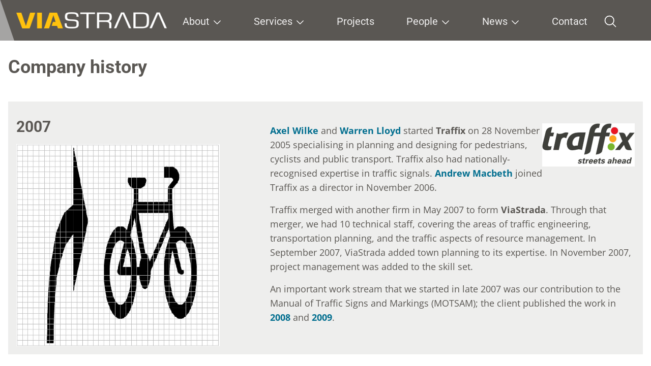

--- FILE ---
content_type: text/html; charset=UTF-8
request_url: https://viastrada.nz/company-history
body_size: 31767
content:
<!DOCTYPE html>
<html lang="en" dir="ltr">
  <head>
    <meta charset="utf-8" />
<meta name="Generator" content="Drupal 11 (https://www.drupal.org)" />
<meta name="MobileOptimized" content="width" />
<meta name="HandheldFriendly" content="true" />
<meta name="viewport" content="width=device-width, initial-scale=1.0" />
<link rel="icon" href="/themes/custom/tw/favicon.ico" type="image/vnd.microsoft.icon" />
<link rel="canonical" href="https://viastrada.nz/company-history" />
<link rel="shortlink" href="https://viastrada.nz/node/194" />

    <title>Company history | ViaStrada</title>
    <link rel="stylesheet" media="all" href="/sites/default/files/css/css_00facLB-MVVuRMs_mRXlZDwLcwmegr2d7UpiXes8Auc.css?delta=0&amp;language=en&amp;theme=tw&amp;include=eJwdxMENwCAIAMCFqMyESowNihGsdfsmvcclnYx5rkES6KYX7Jhzw0jG4BuLaCS5zI_UXuCpvA3_Q9O8hD83rhkn" />
<link rel="stylesheet" media="all" href="/sites/default/files/css/css_3E7svFIIlBjsNl-lAutDlfG8VDhICJmk3YIHMMdlrLM.css?delta=1&amp;language=en&amp;theme=tw&amp;include=eJwdxMENwCAIAMCFqMyESowNihGsdfsmvcclnYx5rkES6KYX7Jhzw0jG4BuLaCS5zI_UXuCpvA3_Q9O8hD83rhkn" />

    <script type="application/json" data-drupal-selector="drupal-settings-json">{"path":{"baseUrl":"\/","pathPrefix":"","currentPath":"node\/194","currentPathIsAdmin":false,"isFront":false,"currentLanguage":"en"},"pluralDelimiter":"\u0003","gtag":{"tagId":"","consentMode":false,"otherIds":[],"events":[],"additionalConfigInfo":[]},"suppressDeprecationErrors":true,"ajaxPageState":{"libraries":"eJyFj1sOwkAIRTc0jyUZOkUcA4Mp1LG7d9K_mqo_N4FzArlFF8xF5aENm1vyHqMggWBbQ_kBY3WUc0Onyhh3qWjzAf56rkSMp5qNR_Gq6rh85zeEeXBSHWcuDpRpxOec4A6v41KCbTaa5AkMg_dMrBNwNN-4NgrPit3ynkl0Xhnf4r90sQ","theme":"tw","theme_token":null},"ajaxTrustedUrl":[],"gtm":{"tagId":null,"settings":{"data_layer":"dataLayer","include_classes":false,"allowlist_classes":"","blocklist_classes":"","include_environment":false,"environment_id":"","environment_token":""},"tagIds":["GTM-MLJ8XQLW"]},"user":{"uid":0,"permissionsHash":"a9a3f17fb6c4f3d6ee645f562503a466ccf52bc7ff7cc51b2c7f6c984e96c5c5"}}</script>
<script src="/sites/default/files/js/js_wB1LO12elB-ITr26HiTDmJdADvch8V6ylobvGiTDfFA.js?scope=header&amp;delta=0&amp;language=en&amp;theme=tw&amp;include=eJxLz89Pz0mNL0lM108HEjrpqHy9xKzEClTBXJ2Scv3EnILMvNSsYhA7PSc_KTFHt7ikMiczLx0A-CAfGA" type="e545fbe0c6a84d940fdfebdb-text/javascript"></script>
<script src="/modules/contrib/google_tag/js/gtag.js?t7hyme" type="e545fbe0c6a84d940fdfebdb-text/javascript"></script>
<script src="/modules/contrib/google_tag/js/gtm.js?t7hyme" type="e545fbe0c6a84d940fdfebdb-text/javascript"></script>

    
    
    <style type="text/css">@font-face {font-family:Roboto;font-style:normal;font-weight:100;src:url(/cf-fonts/s/roboto/5.0.11/latin/100/normal.woff2);unicode-range:U+0000-00FF,U+0131,U+0152-0153,U+02BB-02BC,U+02C6,U+02DA,U+02DC,U+0304,U+0308,U+0329,U+2000-206F,U+2074,U+20AC,U+2122,U+2191,U+2193,U+2212,U+2215,U+FEFF,U+FFFD;font-display:swap;}@font-face {font-family:Roboto;font-style:normal;font-weight:100;src:url(/cf-fonts/s/roboto/5.0.11/latin-ext/100/normal.woff2);unicode-range:U+0100-02AF,U+0304,U+0308,U+0329,U+1E00-1E9F,U+1EF2-1EFF,U+2020,U+20A0-20AB,U+20AD-20CF,U+2113,U+2C60-2C7F,U+A720-A7FF;font-display:swap;}@font-face {font-family:Roboto;font-style:normal;font-weight:100;src:url(/cf-fonts/s/roboto/5.0.11/vietnamese/100/normal.woff2);unicode-range:U+0102-0103,U+0110-0111,U+0128-0129,U+0168-0169,U+01A0-01A1,U+01AF-01B0,U+0300-0301,U+0303-0304,U+0308-0309,U+0323,U+0329,U+1EA0-1EF9,U+20AB;font-display:swap;}@font-face {font-family:Roboto;font-style:normal;font-weight:100;src:url(/cf-fonts/s/roboto/5.0.11/cyrillic/100/normal.woff2);unicode-range:U+0301,U+0400-045F,U+0490-0491,U+04B0-04B1,U+2116;font-display:swap;}@font-face {font-family:Roboto;font-style:normal;font-weight:100;src:url(/cf-fonts/s/roboto/5.0.11/greek/100/normal.woff2);unicode-range:U+0370-03FF;font-display:swap;}@font-face {font-family:Roboto;font-style:normal;font-weight:100;src:url(/cf-fonts/s/roboto/5.0.11/cyrillic-ext/100/normal.woff2);unicode-range:U+0460-052F,U+1C80-1C88,U+20B4,U+2DE0-2DFF,U+A640-A69F,U+FE2E-FE2F;font-display:swap;}@font-face {font-family:Roboto;font-style:normal;font-weight:100;src:url(/cf-fonts/s/roboto/5.0.11/greek-ext/100/normal.woff2);unicode-range:U+1F00-1FFF;font-display:swap;}@font-face {font-family:Roboto;font-style:normal;font-weight:300;src:url(/cf-fonts/s/roboto/5.0.11/vietnamese/300/normal.woff2);unicode-range:U+0102-0103,U+0110-0111,U+0128-0129,U+0168-0169,U+01A0-01A1,U+01AF-01B0,U+0300-0301,U+0303-0304,U+0308-0309,U+0323,U+0329,U+1EA0-1EF9,U+20AB;font-display:swap;}@font-face {font-family:Roboto;font-style:normal;font-weight:300;src:url(/cf-fonts/s/roboto/5.0.11/latin/300/normal.woff2);unicode-range:U+0000-00FF,U+0131,U+0152-0153,U+02BB-02BC,U+02C6,U+02DA,U+02DC,U+0304,U+0308,U+0329,U+2000-206F,U+2074,U+20AC,U+2122,U+2191,U+2193,U+2212,U+2215,U+FEFF,U+FFFD;font-display:swap;}@font-face {font-family:Roboto;font-style:normal;font-weight:300;src:url(/cf-fonts/s/roboto/5.0.11/greek-ext/300/normal.woff2);unicode-range:U+1F00-1FFF;font-display:swap;}@font-face {font-family:Roboto;font-style:normal;font-weight:300;src:url(/cf-fonts/s/roboto/5.0.11/cyrillic/300/normal.woff2);unicode-range:U+0301,U+0400-045F,U+0490-0491,U+04B0-04B1,U+2116;font-display:swap;}@font-face {font-family:Roboto;font-style:normal;font-weight:300;src:url(/cf-fonts/s/roboto/5.0.11/greek/300/normal.woff2);unicode-range:U+0370-03FF;font-display:swap;}@font-face {font-family:Roboto;font-style:normal;font-weight:300;src:url(/cf-fonts/s/roboto/5.0.11/cyrillic-ext/300/normal.woff2);unicode-range:U+0460-052F,U+1C80-1C88,U+20B4,U+2DE0-2DFF,U+A640-A69F,U+FE2E-FE2F;font-display:swap;}@font-face {font-family:Roboto;font-style:normal;font-weight:300;src:url(/cf-fonts/s/roboto/5.0.11/latin-ext/300/normal.woff2);unicode-range:U+0100-02AF,U+0304,U+0308,U+0329,U+1E00-1E9F,U+1EF2-1EFF,U+2020,U+20A0-20AB,U+20AD-20CF,U+2113,U+2C60-2C7F,U+A720-A7FF;font-display:swap;}@font-face {font-family:Roboto;font-style:normal;font-weight:400;src:url(/cf-fonts/s/roboto/5.0.11/greek-ext/400/normal.woff2);unicode-range:U+1F00-1FFF;font-display:swap;}@font-face {font-family:Roboto;font-style:normal;font-weight:400;src:url(/cf-fonts/s/roboto/5.0.11/greek/400/normal.woff2);unicode-range:U+0370-03FF;font-display:swap;}@font-face {font-family:Roboto;font-style:normal;font-weight:400;src:url(/cf-fonts/s/roboto/5.0.11/cyrillic/400/normal.woff2);unicode-range:U+0301,U+0400-045F,U+0490-0491,U+04B0-04B1,U+2116;font-display:swap;}@font-face {font-family:Roboto;font-style:normal;font-weight:400;src:url(/cf-fonts/s/roboto/5.0.11/latin/400/normal.woff2);unicode-range:U+0000-00FF,U+0131,U+0152-0153,U+02BB-02BC,U+02C6,U+02DA,U+02DC,U+0304,U+0308,U+0329,U+2000-206F,U+2074,U+20AC,U+2122,U+2191,U+2193,U+2212,U+2215,U+FEFF,U+FFFD;font-display:swap;}@font-face {font-family:Roboto;font-style:normal;font-weight:400;src:url(/cf-fonts/s/roboto/5.0.11/latin-ext/400/normal.woff2);unicode-range:U+0100-02AF,U+0304,U+0308,U+0329,U+1E00-1E9F,U+1EF2-1EFF,U+2020,U+20A0-20AB,U+20AD-20CF,U+2113,U+2C60-2C7F,U+A720-A7FF;font-display:swap;}@font-face {font-family:Roboto;font-style:normal;font-weight:400;src:url(/cf-fonts/s/roboto/5.0.11/cyrillic-ext/400/normal.woff2);unicode-range:U+0460-052F,U+1C80-1C88,U+20B4,U+2DE0-2DFF,U+A640-A69F,U+FE2E-FE2F;font-display:swap;}@font-face {font-family:Roboto;font-style:normal;font-weight:400;src:url(/cf-fonts/s/roboto/5.0.11/vietnamese/400/normal.woff2);unicode-range:U+0102-0103,U+0110-0111,U+0128-0129,U+0168-0169,U+01A0-01A1,U+01AF-01B0,U+0300-0301,U+0303-0304,U+0308-0309,U+0323,U+0329,U+1EA0-1EF9,U+20AB;font-display:swap;}@font-face {font-family:Roboto;font-style:normal;font-weight:500;src:url(/cf-fonts/s/roboto/5.0.11/cyrillic/500/normal.woff2);unicode-range:U+0301,U+0400-045F,U+0490-0491,U+04B0-04B1,U+2116;font-display:swap;}@font-face {font-family:Roboto;font-style:normal;font-weight:500;src:url(/cf-fonts/s/roboto/5.0.11/vietnamese/500/normal.woff2);unicode-range:U+0102-0103,U+0110-0111,U+0128-0129,U+0168-0169,U+01A0-01A1,U+01AF-01B0,U+0300-0301,U+0303-0304,U+0308-0309,U+0323,U+0329,U+1EA0-1EF9,U+20AB;font-display:swap;}@font-face {font-family:Roboto;font-style:normal;font-weight:500;src:url(/cf-fonts/s/roboto/5.0.11/greek/500/normal.woff2);unicode-range:U+0370-03FF;font-display:swap;}@font-face {font-family:Roboto;font-style:normal;font-weight:500;src:url(/cf-fonts/s/roboto/5.0.11/latin/500/normal.woff2);unicode-range:U+0000-00FF,U+0131,U+0152-0153,U+02BB-02BC,U+02C6,U+02DA,U+02DC,U+0304,U+0308,U+0329,U+2000-206F,U+2074,U+20AC,U+2122,U+2191,U+2193,U+2212,U+2215,U+FEFF,U+FFFD;font-display:swap;}@font-face {font-family:Roboto;font-style:normal;font-weight:500;src:url(/cf-fonts/s/roboto/5.0.11/greek-ext/500/normal.woff2);unicode-range:U+1F00-1FFF;font-display:swap;}@font-face {font-family:Roboto;font-style:normal;font-weight:500;src:url(/cf-fonts/s/roboto/5.0.11/latin-ext/500/normal.woff2);unicode-range:U+0100-02AF,U+0304,U+0308,U+0329,U+1E00-1E9F,U+1EF2-1EFF,U+2020,U+20A0-20AB,U+20AD-20CF,U+2113,U+2C60-2C7F,U+A720-A7FF;font-display:swap;}@font-face {font-family:Roboto;font-style:normal;font-weight:500;src:url(/cf-fonts/s/roboto/5.0.11/cyrillic-ext/500/normal.woff2);unicode-range:U+0460-052F,U+1C80-1C88,U+20B4,U+2DE0-2DFF,U+A640-A69F,U+FE2E-FE2F;font-display:swap;}@font-face {font-family:Roboto;font-style:normal;font-weight:700;src:url(/cf-fonts/s/roboto/5.0.11/greek-ext/700/normal.woff2);unicode-range:U+1F00-1FFF;font-display:swap;}@font-face {font-family:Roboto;font-style:normal;font-weight:700;src:url(/cf-fonts/s/roboto/5.0.11/latin-ext/700/normal.woff2);unicode-range:U+0100-02AF,U+0304,U+0308,U+0329,U+1E00-1E9F,U+1EF2-1EFF,U+2020,U+20A0-20AB,U+20AD-20CF,U+2113,U+2C60-2C7F,U+A720-A7FF;font-display:swap;}@font-face {font-family:Roboto;font-style:normal;font-weight:700;src:url(/cf-fonts/s/roboto/5.0.11/vietnamese/700/normal.woff2);unicode-range:U+0102-0103,U+0110-0111,U+0128-0129,U+0168-0169,U+01A0-01A1,U+01AF-01B0,U+0300-0301,U+0303-0304,U+0308-0309,U+0323,U+0329,U+1EA0-1EF9,U+20AB;font-display:swap;}@font-face {font-family:Roboto;font-style:normal;font-weight:700;src:url(/cf-fonts/s/roboto/5.0.11/cyrillic/700/normal.woff2);unicode-range:U+0301,U+0400-045F,U+0490-0491,U+04B0-04B1,U+2116;font-display:swap;}@font-face {font-family:Roboto;font-style:normal;font-weight:700;src:url(/cf-fonts/s/roboto/5.0.11/greek/700/normal.woff2);unicode-range:U+0370-03FF;font-display:swap;}@font-face {font-family:Roboto;font-style:normal;font-weight:700;src:url(/cf-fonts/s/roboto/5.0.11/latin/700/normal.woff2);unicode-range:U+0000-00FF,U+0131,U+0152-0153,U+02BB-02BC,U+02C6,U+02DA,U+02DC,U+0304,U+0308,U+0329,U+2000-206F,U+2074,U+20AC,U+2122,U+2191,U+2193,U+2212,U+2215,U+FEFF,U+FFFD;font-display:swap;}@font-face {font-family:Roboto;font-style:normal;font-weight:700;src:url(/cf-fonts/s/roboto/5.0.11/cyrillic-ext/700/normal.woff2);unicode-range:U+0460-052F,U+1C80-1C88,U+20B4,U+2DE0-2DFF,U+A640-A69F,U+FE2E-FE2F;font-display:swap;}@font-face {font-family:Roboto;font-style:normal;font-weight:900;src:url(/cf-fonts/s/roboto/5.0.11/latin/900/normal.woff2);unicode-range:U+0000-00FF,U+0131,U+0152-0153,U+02BB-02BC,U+02C6,U+02DA,U+02DC,U+0304,U+0308,U+0329,U+2000-206F,U+2074,U+20AC,U+2122,U+2191,U+2193,U+2212,U+2215,U+FEFF,U+FFFD;font-display:swap;}@font-face {font-family:Roboto;font-style:normal;font-weight:900;src:url(/cf-fonts/s/roboto/5.0.11/latin-ext/900/normal.woff2);unicode-range:U+0100-02AF,U+0304,U+0308,U+0329,U+1E00-1E9F,U+1EF2-1EFF,U+2020,U+20A0-20AB,U+20AD-20CF,U+2113,U+2C60-2C7F,U+A720-A7FF;font-display:swap;}@font-face {font-family:Roboto;font-style:normal;font-weight:900;src:url(/cf-fonts/s/roboto/5.0.11/vietnamese/900/normal.woff2);unicode-range:U+0102-0103,U+0110-0111,U+0128-0129,U+0168-0169,U+01A0-01A1,U+01AF-01B0,U+0300-0301,U+0303-0304,U+0308-0309,U+0323,U+0329,U+1EA0-1EF9,U+20AB;font-display:swap;}@font-face {font-family:Roboto;font-style:normal;font-weight:900;src:url(/cf-fonts/s/roboto/5.0.11/greek/900/normal.woff2);unicode-range:U+0370-03FF;font-display:swap;}@font-face {font-family:Roboto;font-style:normal;font-weight:900;src:url(/cf-fonts/s/roboto/5.0.11/greek-ext/900/normal.woff2);unicode-range:U+1F00-1FFF;font-display:swap;}@font-face {font-family:Roboto;font-style:normal;font-weight:900;src:url(/cf-fonts/s/roboto/5.0.11/cyrillic-ext/900/normal.woff2);unicode-range:U+0460-052F,U+1C80-1C88,U+20B4,U+2DE0-2DFF,U+A640-A69F,U+FE2E-FE2F;font-display:swap;}@font-face {font-family:Roboto;font-style:normal;font-weight:900;src:url(/cf-fonts/s/roboto/5.0.11/cyrillic/900/normal.woff2);unicode-range:U+0301,U+0400-045F,U+0490-0491,U+04B0-04B1,U+2116;font-display:swap;}@font-face {font-family:Roboto;font-style:italic;font-weight:100;src:url(/cf-fonts/s/roboto/5.0.11/vietnamese/100/italic.woff2);unicode-range:U+0102-0103,U+0110-0111,U+0128-0129,U+0168-0169,U+01A0-01A1,U+01AF-01B0,U+0300-0301,U+0303-0304,U+0308-0309,U+0323,U+0329,U+1EA0-1EF9,U+20AB;font-display:swap;}@font-face {font-family:Roboto;font-style:italic;font-weight:100;src:url(/cf-fonts/s/roboto/5.0.11/cyrillic/100/italic.woff2);unicode-range:U+0301,U+0400-045F,U+0490-0491,U+04B0-04B1,U+2116;font-display:swap;}@font-face {font-family:Roboto;font-style:italic;font-weight:100;src:url(/cf-fonts/s/roboto/5.0.11/latin/100/italic.woff2);unicode-range:U+0000-00FF,U+0131,U+0152-0153,U+02BB-02BC,U+02C6,U+02DA,U+02DC,U+0304,U+0308,U+0329,U+2000-206F,U+2074,U+20AC,U+2122,U+2191,U+2193,U+2212,U+2215,U+FEFF,U+FFFD;font-display:swap;}@font-face {font-family:Roboto;font-style:italic;font-weight:100;src:url(/cf-fonts/s/roboto/5.0.11/greek/100/italic.woff2);unicode-range:U+0370-03FF;font-display:swap;}@font-face {font-family:Roboto;font-style:italic;font-weight:100;src:url(/cf-fonts/s/roboto/5.0.11/cyrillic-ext/100/italic.woff2);unicode-range:U+0460-052F,U+1C80-1C88,U+20B4,U+2DE0-2DFF,U+A640-A69F,U+FE2E-FE2F;font-display:swap;}@font-face {font-family:Roboto;font-style:italic;font-weight:100;src:url(/cf-fonts/s/roboto/5.0.11/greek-ext/100/italic.woff2);unicode-range:U+1F00-1FFF;font-display:swap;}@font-face {font-family:Roboto;font-style:italic;font-weight:100;src:url(/cf-fonts/s/roboto/5.0.11/latin-ext/100/italic.woff2);unicode-range:U+0100-02AF,U+0304,U+0308,U+0329,U+1E00-1E9F,U+1EF2-1EFF,U+2020,U+20A0-20AB,U+20AD-20CF,U+2113,U+2C60-2C7F,U+A720-A7FF;font-display:swap;}@font-face {font-family:Roboto;font-style:italic;font-weight:300;src:url(/cf-fonts/s/roboto/5.0.11/greek/300/italic.woff2);unicode-range:U+0370-03FF;font-display:swap;}@font-face {font-family:Roboto;font-style:italic;font-weight:300;src:url(/cf-fonts/s/roboto/5.0.11/cyrillic/300/italic.woff2);unicode-range:U+0301,U+0400-045F,U+0490-0491,U+04B0-04B1,U+2116;font-display:swap;}@font-face {font-family:Roboto;font-style:italic;font-weight:300;src:url(/cf-fonts/s/roboto/5.0.11/cyrillic-ext/300/italic.woff2);unicode-range:U+0460-052F,U+1C80-1C88,U+20B4,U+2DE0-2DFF,U+A640-A69F,U+FE2E-FE2F;font-display:swap;}@font-face {font-family:Roboto;font-style:italic;font-weight:300;src:url(/cf-fonts/s/roboto/5.0.11/vietnamese/300/italic.woff2);unicode-range:U+0102-0103,U+0110-0111,U+0128-0129,U+0168-0169,U+01A0-01A1,U+01AF-01B0,U+0300-0301,U+0303-0304,U+0308-0309,U+0323,U+0329,U+1EA0-1EF9,U+20AB;font-display:swap;}@font-face {font-family:Roboto;font-style:italic;font-weight:300;src:url(/cf-fonts/s/roboto/5.0.11/latin-ext/300/italic.woff2);unicode-range:U+0100-02AF,U+0304,U+0308,U+0329,U+1E00-1E9F,U+1EF2-1EFF,U+2020,U+20A0-20AB,U+20AD-20CF,U+2113,U+2C60-2C7F,U+A720-A7FF;font-display:swap;}@font-face {font-family:Roboto;font-style:italic;font-weight:300;src:url(/cf-fonts/s/roboto/5.0.11/greek-ext/300/italic.woff2);unicode-range:U+1F00-1FFF;font-display:swap;}@font-face {font-family:Roboto;font-style:italic;font-weight:300;src:url(/cf-fonts/s/roboto/5.0.11/latin/300/italic.woff2);unicode-range:U+0000-00FF,U+0131,U+0152-0153,U+02BB-02BC,U+02C6,U+02DA,U+02DC,U+0304,U+0308,U+0329,U+2000-206F,U+2074,U+20AC,U+2122,U+2191,U+2193,U+2212,U+2215,U+FEFF,U+FFFD;font-display:swap;}@font-face {font-family:Roboto;font-style:italic;font-weight:400;src:url(/cf-fonts/s/roboto/5.0.11/latin/400/italic.woff2);unicode-range:U+0000-00FF,U+0131,U+0152-0153,U+02BB-02BC,U+02C6,U+02DA,U+02DC,U+0304,U+0308,U+0329,U+2000-206F,U+2074,U+20AC,U+2122,U+2191,U+2193,U+2212,U+2215,U+FEFF,U+FFFD;font-display:swap;}@font-face {font-family:Roboto;font-style:italic;font-weight:400;src:url(/cf-fonts/s/roboto/5.0.11/latin-ext/400/italic.woff2);unicode-range:U+0100-02AF,U+0304,U+0308,U+0329,U+1E00-1E9F,U+1EF2-1EFF,U+2020,U+20A0-20AB,U+20AD-20CF,U+2113,U+2C60-2C7F,U+A720-A7FF;font-display:swap;}@font-face {font-family:Roboto;font-style:italic;font-weight:400;src:url(/cf-fonts/s/roboto/5.0.11/vietnamese/400/italic.woff2);unicode-range:U+0102-0103,U+0110-0111,U+0128-0129,U+0168-0169,U+01A0-01A1,U+01AF-01B0,U+0300-0301,U+0303-0304,U+0308-0309,U+0323,U+0329,U+1EA0-1EF9,U+20AB;font-display:swap;}@font-face {font-family:Roboto;font-style:italic;font-weight:400;src:url(/cf-fonts/s/roboto/5.0.11/greek/400/italic.woff2);unicode-range:U+0370-03FF;font-display:swap;}@font-face {font-family:Roboto;font-style:italic;font-weight:400;src:url(/cf-fonts/s/roboto/5.0.11/greek-ext/400/italic.woff2);unicode-range:U+1F00-1FFF;font-display:swap;}@font-face {font-family:Roboto;font-style:italic;font-weight:400;src:url(/cf-fonts/s/roboto/5.0.11/cyrillic/400/italic.woff2);unicode-range:U+0301,U+0400-045F,U+0490-0491,U+04B0-04B1,U+2116;font-display:swap;}@font-face {font-family:Roboto;font-style:italic;font-weight:400;src:url(/cf-fonts/s/roboto/5.0.11/cyrillic-ext/400/italic.woff2);unicode-range:U+0460-052F,U+1C80-1C88,U+20B4,U+2DE0-2DFF,U+A640-A69F,U+FE2E-FE2F;font-display:swap;}@font-face {font-family:Roboto;font-style:italic;font-weight:500;src:url(/cf-fonts/s/roboto/5.0.11/latin-ext/500/italic.woff2);unicode-range:U+0100-02AF,U+0304,U+0308,U+0329,U+1E00-1E9F,U+1EF2-1EFF,U+2020,U+20A0-20AB,U+20AD-20CF,U+2113,U+2C60-2C7F,U+A720-A7FF;font-display:swap;}@font-face {font-family:Roboto;font-style:italic;font-weight:500;src:url(/cf-fonts/s/roboto/5.0.11/vietnamese/500/italic.woff2);unicode-range:U+0102-0103,U+0110-0111,U+0128-0129,U+0168-0169,U+01A0-01A1,U+01AF-01B0,U+0300-0301,U+0303-0304,U+0308-0309,U+0323,U+0329,U+1EA0-1EF9,U+20AB;font-display:swap;}@font-face {font-family:Roboto;font-style:italic;font-weight:500;src:url(/cf-fonts/s/roboto/5.0.11/greek/500/italic.woff2);unicode-range:U+0370-03FF;font-display:swap;}@font-face {font-family:Roboto;font-style:italic;font-weight:500;src:url(/cf-fonts/s/roboto/5.0.11/cyrillic-ext/500/italic.woff2);unicode-range:U+0460-052F,U+1C80-1C88,U+20B4,U+2DE0-2DFF,U+A640-A69F,U+FE2E-FE2F;font-display:swap;}@font-face {font-family:Roboto;font-style:italic;font-weight:500;src:url(/cf-fonts/s/roboto/5.0.11/cyrillic/500/italic.woff2);unicode-range:U+0301,U+0400-045F,U+0490-0491,U+04B0-04B1,U+2116;font-display:swap;}@font-face {font-family:Roboto;font-style:italic;font-weight:500;src:url(/cf-fonts/s/roboto/5.0.11/greek-ext/500/italic.woff2);unicode-range:U+1F00-1FFF;font-display:swap;}@font-face {font-family:Roboto;font-style:italic;font-weight:500;src:url(/cf-fonts/s/roboto/5.0.11/latin/500/italic.woff2);unicode-range:U+0000-00FF,U+0131,U+0152-0153,U+02BB-02BC,U+02C6,U+02DA,U+02DC,U+0304,U+0308,U+0329,U+2000-206F,U+2074,U+20AC,U+2122,U+2191,U+2193,U+2212,U+2215,U+FEFF,U+FFFD;font-display:swap;}@font-face {font-family:Roboto;font-style:italic;font-weight:700;src:url(/cf-fonts/s/roboto/5.0.11/vietnamese/700/italic.woff2);unicode-range:U+0102-0103,U+0110-0111,U+0128-0129,U+0168-0169,U+01A0-01A1,U+01AF-01B0,U+0300-0301,U+0303-0304,U+0308-0309,U+0323,U+0329,U+1EA0-1EF9,U+20AB;font-display:swap;}@font-face {font-family:Roboto;font-style:italic;font-weight:700;src:url(/cf-fonts/s/roboto/5.0.11/latin-ext/700/italic.woff2);unicode-range:U+0100-02AF,U+0304,U+0308,U+0329,U+1E00-1E9F,U+1EF2-1EFF,U+2020,U+20A0-20AB,U+20AD-20CF,U+2113,U+2C60-2C7F,U+A720-A7FF;font-display:swap;}@font-face {font-family:Roboto;font-style:italic;font-weight:700;src:url(/cf-fonts/s/roboto/5.0.11/greek/700/italic.woff2);unicode-range:U+0370-03FF;font-display:swap;}@font-face {font-family:Roboto;font-style:italic;font-weight:700;src:url(/cf-fonts/s/roboto/5.0.11/cyrillic-ext/700/italic.woff2);unicode-range:U+0460-052F,U+1C80-1C88,U+20B4,U+2DE0-2DFF,U+A640-A69F,U+FE2E-FE2F;font-display:swap;}@font-face {font-family:Roboto;font-style:italic;font-weight:700;src:url(/cf-fonts/s/roboto/5.0.11/latin/700/italic.woff2);unicode-range:U+0000-00FF,U+0131,U+0152-0153,U+02BB-02BC,U+02C6,U+02DA,U+02DC,U+0304,U+0308,U+0329,U+2000-206F,U+2074,U+20AC,U+2122,U+2191,U+2193,U+2212,U+2215,U+FEFF,U+FFFD;font-display:swap;}@font-face {font-family:Roboto;font-style:italic;font-weight:700;src:url(/cf-fonts/s/roboto/5.0.11/cyrillic/700/italic.woff2);unicode-range:U+0301,U+0400-045F,U+0490-0491,U+04B0-04B1,U+2116;font-display:swap;}@font-face {font-family:Roboto;font-style:italic;font-weight:700;src:url(/cf-fonts/s/roboto/5.0.11/greek-ext/700/italic.woff2);unicode-range:U+1F00-1FFF;font-display:swap;}@font-face {font-family:Roboto;font-style:italic;font-weight:900;src:url(/cf-fonts/s/roboto/5.0.11/vietnamese/900/italic.woff2);unicode-range:U+0102-0103,U+0110-0111,U+0128-0129,U+0168-0169,U+01A0-01A1,U+01AF-01B0,U+0300-0301,U+0303-0304,U+0308-0309,U+0323,U+0329,U+1EA0-1EF9,U+20AB;font-display:swap;}@font-face {font-family:Roboto;font-style:italic;font-weight:900;src:url(/cf-fonts/s/roboto/5.0.11/latin-ext/900/italic.woff2);unicode-range:U+0100-02AF,U+0304,U+0308,U+0329,U+1E00-1E9F,U+1EF2-1EFF,U+2020,U+20A0-20AB,U+20AD-20CF,U+2113,U+2C60-2C7F,U+A720-A7FF;font-display:swap;}@font-face {font-family:Roboto;font-style:italic;font-weight:900;src:url(/cf-fonts/s/roboto/5.0.11/greek/900/italic.woff2);unicode-range:U+0370-03FF;font-display:swap;}@font-face {font-family:Roboto;font-style:italic;font-weight:900;src:url(/cf-fonts/s/roboto/5.0.11/cyrillic/900/italic.woff2);unicode-range:U+0301,U+0400-045F,U+0490-0491,U+04B0-04B1,U+2116;font-display:swap;}@font-face {font-family:Roboto;font-style:italic;font-weight:900;src:url(/cf-fonts/s/roboto/5.0.11/cyrillic-ext/900/italic.woff2);unicode-range:U+0460-052F,U+1C80-1C88,U+20B4,U+2DE0-2DFF,U+A640-A69F,U+FE2E-FE2F;font-display:swap;}@font-face {font-family:Roboto;font-style:italic;font-weight:900;src:url(/cf-fonts/s/roboto/5.0.11/greek-ext/900/italic.woff2);unicode-range:U+1F00-1FFF;font-display:swap;}@font-face {font-family:Roboto;font-style:italic;font-weight:900;src:url(/cf-fonts/s/roboto/5.0.11/latin/900/italic.woff2);unicode-range:U+0000-00FF,U+0131,U+0152-0153,U+02BB-02BC,U+02C6,U+02DA,U+02DC,U+0304,U+0308,U+0329,U+2000-206F,U+2074,U+20AC,U+2122,U+2191,U+2193,U+2212,U+2215,U+FEFF,U+FFFD;font-display:swap;}</style>
    <style type="text/css">@font-face {font-family:Open Sans;font-style:normal;font-weight:300 800;src:url(/cf-fonts/v/open-sans/5.0.20/cyrillic/wght/normal.woff2);unicode-range:U+0301,U+0400-045F,U+0490-0491,U+04B0-04B1,U+2116;font-display:swap;}@font-face {font-family:Open Sans;font-style:normal;font-weight:300 800;src:url(/cf-fonts/v/open-sans/5.0.20/cyrillic-ext/wght/normal.woff2);unicode-range:U+0460-052F,U+1C80-1C88,U+20B4,U+2DE0-2DFF,U+A640-A69F,U+FE2E-FE2F;font-display:swap;}@font-face {font-family:Open Sans;font-style:normal;font-weight:300 800;src:url(/cf-fonts/v/open-sans/5.0.20/hebrew/wght/normal.woff2);unicode-range:U+0590-05FF,U+200C-2010,U+20AA,U+25CC,U+FB1D-FB4F;font-display:swap;}@font-face {font-family:Open Sans;font-style:normal;font-weight:300 800;src:url(/cf-fonts/v/open-sans/5.0.20/greek-ext/wght/normal.woff2);unicode-range:U+1F00-1FFF;font-display:swap;}@font-face {font-family:Open Sans;font-style:normal;font-weight:300 800;src:url(/cf-fonts/v/open-sans/5.0.20/latin/wght/normal.woff2);unicode-range:U+0000-00FF,U+0131,U+0152-0153,U+02BB-02BC,U+02C6,U+02DA,U+02DC,U+0304,U+0308,U+0329,U+2000-206F,U+2074,U+20AC,U+2122,U+2191,U+2193,U+2212,U+2215,U+FEFF,U+FFFD;font-display:swap;}@font-face {font-family:Open Sans;font-style:normal;font-weight:300 800;src:url(/cf-fonts/v/open-sans/5.0.20/vietnamese/wght/normal.woff2);unicode-range:U+0102-0103,U+0110-0111,U+0128-0129,U+0168-0169,U+01A0-01A1,U+01AF-01B0,U+0300-0301,U+0303-0304,U+0308-0309,U+0323,U+0329,U+1EA0-1EF9,U+20AB;font-display:swap;}@font-face {font-family:Open Sans;font-style:normal;font-weight:300 800;src:url(/cf-fonts/v/open-sans/5.0.20/greek/wght/normal.woff2);unicode-range:U+0370-03FF;font-display:swap;}@font-face {font-family:Open Sans;font-style:normal;font-weight:300 800;src:url(/cf-fonts/v/open-sans/5.0.20/latin-ext/wght/normal.woff2);unicode-range:U+0100-02AF,U+0304,U+0308,U+0329,U+1E00-1E9F,U+1EF2-1EFF,U+2020,U+20A0-20AB,U+20AD-20CF,U+2113,U+2C60-2C7F,U+A720-A7FF;font-display:swap;}@font-face {font-family:Open Sans;font-style:italic;font-weight:300 800;src:url(/cf-fonts/v/open-sans/5.0.20/cyrillic-ext/wght/italic.woff2);unicode-range:U+0460-052F,U+1C80-1C88,U+20B4,U+2DE0-2DFF,U+A640-A69F,U+FE2E-FE2F;font-display:swap;}@font-face {font-family:Open Sans;font-style:italic;font-weight:300 800;src:url(/cf-fonts/v/open-sans/5.0.20/greek-ext/wght/italic.woff2);unicode-range:U+1F00-1FFF;font-display:swap;}@font-face {font-family:Open Sans;font-style:italic;font-weight:300 800;src:url(/cf-fonts/v/open-sans/5.0.20/greek/wght/italic.woff2);unicode-range:U+0370-03FF;font-display:swap;}@font-face {font-family:Open Sans;font-style:italic;font-weight:300 800;src:url(/cf-fonts/v/open-sans/5.0.20/cyrillic/wght/italic.woff2);unicode-range:U+0301,U+0400-045F,U+0490-0491,U+04B0-04B1,U+2116;font-display:swap;}@font-face {font-family:Open Sans;font-style:italic;font-weight:300 800;src:url(/cf-fonts/v/open-sans/5.0.20/hebrew/wght/italic.woff2);unicode-range:U+0590-05FF,U+200C-2010,U+20AA,U+25CC,U+FB1D-FB4F;font-display:swap;}@font-face {font-family:Open Sans;font-style:italic;font-weight:300 800;src:url(/cf-fonts/v/open-sans/5.0.20/latin/wght/italic.woff2);unicode-range:U+0000-00FF,U+0131,U+0152-0153,U+02BB-02BC,U+02C6,U+02DA,U+02DC,U+0304,U+0308,U+0329,U+2000-206F,U+2074,U+20AC,U+2122,U+2191,U+2193,U+2212,U+2215,U+FEFF,U+FFFD;font-display:swap;}@font-face {font-family:Open Sans;font-style:italic;font-weight:300 800;src:url(/cf-fonts/v/open-sans/5.0.20/latin-ext/wght/italic.woff2);unicode-range:U+0100-02AF,U+0304,U+0308,U+0329,U+1E00-1E9F,U+1EF2-1EFF,U+2020,U+20A0-20AB,U+20AD-20CF,U+2113,U+2C60-2C7F,U+A720-A7FF;font-display:swap;}@font-face {font-family:Open Sans;font-style:italic;font-weight:300 800;src:url(/cf-fonts/v/open-sans/5.0.20/vietnamese/wght/italic.woff2);unicode-range:U+0102-0103,U+0110-0111,U+0128-0129,U+0168-0169,U+01A0-01A1,U+01AF-01B0,U+0300-0301,U+0303-0304,U+0308-0309,U+0323,U+0329,U+1EA0-1EF9,U+20AB;font-display:swap;}</style>
        <link rel="apple-touch-icon" sizes="180x180" href="/themes/custom/tw/images/favicon/apple-touch-icon.png">
    <link rel="icon" type="image/png" sizes="32x32" href="/themes/custom/tw/images/favicon/favicon-32x32.png">
    <link rel="icon" type="image/png" sizes="16x16" href="/themes/custom/tw/images/favicon/favicon-16x16.png">
    <script type="application/ld+json">
      {
        "@context": "https://schema.org/",
        "@type": "WebSite",
        "url": "https://viastrada.nz/",
        "name": "ViaStrada",
        "potentialAction": [
          {
            "@type": "SearchAction",
            "target": "https://viastrada.nz/search?keys={keys}",
            "query-input": "required name=keys"
          }
        ]
      }
    </script>
        <meta name="google-site-verification" content="eblyEl2XmuC4pTgUJrA4-kvXJEgoCauEij3UjkDLcrw" />
        <meta name="google-site-verification" content="7hcdh7FUoQVly-yT9ShcOy7ggYmL9ND9iaKe9mnNtV4" />
  </head>
  <body class="page-node-194 page-node-type-page path---node-194 path---company-history page--node--194">
        <a href="#main-content" class="visually-hidden focusable">
      Skip to main content
    </a>
    <noscript><iframe src="https://www.googletagmanager.com/ns.html?id=GTM-MLJ8XQLW"
                  height="0" width="0" style="display:none;visibility:hidden"></iframe></noscript>

      <div class="dialog-off-canvas-main-canvas" data-off-canvas-main-canvas>
    <div class="layout-container">
  <header
  role="banner"
  class="hidden lg:block bg-gray-viastrada px-4 fixed z-20 w-full h-20"
  id="desktopHeader"
>
  <div class="absolute left-0 top-0 h-full w-auto z-5">
    <img src="/themes/custom/tw/images/incidental/header_bg.png" alt="ViaStrada" class="h-full w-auto block">
  </div>
    <div class="hidden relative lg:grid container mx-auto grid-cols-12 items-center z-10 h-full">
    <a href="/" class="block col-span-2 xl:col-span-3 xl:pl-4 2xl:pl-8">
      <img
        class="max-w-full h-auto"
        src="[data-uri]&#10;AElEQVR4nO3d8VUjx9L38d57/Pc7uhEIRwAOQAccAXIEyBEYR7DrCIwjsIjgQgSGRwEYIjBEYE0E&#10;fs/s1BjtrABJU9XT1f39nMO5vvd5vCuGYab719XVH/75558AAACyd3bgN/gkXwAAAACAxHzDDwQA&#10;gOQcyVfjJIQwkX/e/N/Dxv+9GvkbeN4SAN9t/PNDCGG95X8HAAAAAAxA5S4AAOM4kaD2ZCO0TSGo&#10;jeVRAt8HCYYfeiGwF83PbZH1TwpDLBUr37nXxtNflPL4rMIwn0a4fmP8nSVYbFkoh65tu75Y3M/f&#10;2YCdgoe6495qEe4CAGBvsjHgaQLcU675q2oJTrrBWuohSvMz/SOBz4E0fa846eBeS9O9fKqHLQtW&#10;yEMTBv4+wnei+fzAizvGYaPrnptPvS8Wznxrfn7Hkb+DZxZrWh/++b//dxlCmKfwYQ7wKcxqXnhD&#10;raorCRs8WodZPez+XVX+Jkuz+kMCnyJNHn+e9uowqydjf4gCnciE8GyEgU5u7mUydpNgYMIzB28h&#10;3C3bY2+xiv7lPo0RWAR598WugisB4W767nu7ush80jfmGKX4hbAgPXebX5ZfE/gsh1jwQxxoVTWB&#10;z0+Ov4PrBD4D0sKW1a9VYVUtwqxepvbBMtRtm26+pqVfDEWn8vVRVuiXytvdAcDCsXxdyJ/9vLFQ&#10;dcMVd2HMBdpTGVfwrkNpunHfxcb3/bixUHZHhW9yLkf8QE0Lm+IXwv4jla/PCXyWQ8wlnMSQa+gb&#10;A2P0eb+nrXBdbJ1J2PiXBJAEu3amco3/kndA8YM5AG5MJaz4nwQTS55hyRszsAj03QX+dSxFac3z&#10;828JeC/Zkp+E5mdwPuIH6RbCivYf+ea9VnNVBBaDeR5QNlvNCXfxYlXNCzqMal/nYVUV/9IzcCTv&#10;0D961QWI41yu/Z3j9kIAylTJe+MPqcxk51F6xg4sgtwjFDMBXzuVHeh/yW70S35XRpPCIlTxC2He&#10;w91AuDuY5+vHFnP0MTF6G89LXZ9kMEmoO75mgP9nCOGKgT0Ah6ZyYBchb1pSCQvGrh4GUncsQe/f&#10;7IiIbpLIHLP4hbA23J3VTxsnFnpzTmuGA/mvciTcxYv2OTB2dUXqmBzomEil6EcqxZPzkwTuVPEC&#10;8KgLee/YYjq6VAKLwPgN2MvFxq4uQl57lwnNh4p+Vv5n45+p3i2P5+v2HGZ1aiemY1w8B943DauK&#10;0GuYE6ms4pTldE2lipfqNwBencpCFc+x8aQUWFTcC8DeTgl5o0jp2VR0a47NcPfmcw9Tnwh1DkNL&#10;BuSEQe9uqP443IkMEKnW9eF3ngsAHKvkOcaYdxypvT+K7ycJHKgLeZelb9s3sEjsEOmiz+R6CXdn&#10;9VoCXo9ozbAvWjIgJ+1BYVRS7obFsMMQ7PpEwAvAuwup4mWuE09qgUWQz8MYDjjchey+4/dIT4qL&#10;TsUuhP2n999pzVAOz1sTHqVPNNDh9393VVhVhF37mcj7kWDXp995RgBw7lgWGAl440g1HGD3FTBM&#10;M5b/H4ViKs4SXAQLJS+EfRnuzuq7z71MfSKs2A8tGZATfv/3Q9C1n6VMrOHXksOJADjXvIeu+CGa&#10;SzWwCLJLjbMTgOHYETFcyhWyRS6EfbPlf1vKCeDenH7emk1F5/vaA5VSHbTsgnAXL9r7meBtP+c8&#10;L3c2/3y90nXf+2TNQHX9xqddy//PLibvTCKPeoHpScLVzZW8OzhQA4Bn3bZi+q/aSf3aXlLUAKg4&#10;ljHxfI+xMVqpt0TsFsKK+rnmFO4G+cVkRft9ngcEt9IfGugwwD0Mz8v3TUa+RrUMSrrA9k7+9/cC&#10;XE2H9uLvQtQTuY5nMhAcc2HxVJ4XLBAC8OyjvA/u+Cmq0w4sfpP39ZEE8xouJIBmgR4YbirP0jMC&#10;3r1oLoI9b4zN54pFW8UthH0d7jaVXKvq3unhRAvCip143pLt9dA/2KHFwGEueV6+6zJyGFnLM66b&#10;tHueuN31/nPTmXydjFAVfSXXWDMcb77HD4p/XqrulMeG91RSJ+F7QsKt+jsTNncyHG18jbVgtZTP&#10;Q8GDLs3A4rG3NViz3cOC6u2k8D573eZ16Rb8u2doKju+KnkPHvFM3clEcbEqyLOsC3ef5KwMDcUt&#10;hG2r3A1ycT2Gu8dsNX6H75YMNeEuvuC/xciYpp+v36xmlXq7ScR+Tdfy3i0lYOlXnM03vqwH+ZX8&#10;XJkUA3jL05YJ4Wtj0DEWrKY8y9RpBxb9BXTN3bHdAj1BFFK3Od7bNs7tFs665+hYGVS1UcHL79Xb&#10;NOdHz70ddUt5r7EQdoD/vPKv3EiQ5hFVfG/zXbVLSwZ8iVODh+H6vS5G0Nhs1/yvDDxKrpy7kWvQ&#10;VEz8GOFgV1q5ANB0J5PHuTzTf9zSD93CJYcBqdIcE9VbWgBp7paqmPMiE+uNZ+iZ7IT6QQofYudR&#10;x7Tu2onms3Lb9db8GRT1ntwe7rYBmtcKSSZtb6MlA3LCwHYYrt/rLIPvZqvmd/J3sGD1Yi0Duibk&#10;/cVwUD/l3gdgZL1xeOP38ry3UrFIq0rzWm4LctcSWGmhahu5ir3ov+mc5+qbFsrFL9uelSyEHei1&#10;yt3geNWibc2Ar7XXRatBdWx1mNWEu3ixqmJUVuauCquKBbGvWT4rHzm0YSefZJueVTDCfQ/A2p08&#10;x34x/Huo3tWhHVi8No/WDC1YqETuNhf9Y4a8n3o91/HltdFy/UqRCwthB3o93J3Vd5FXSTQxadvO&#10;8wCALRLoY0Crg+v4Natr8kgvr708STCiOcDrnBOIAIjkkwQTFtier0M7sHjt/JcH5ZYdVBiiFN0h&#10;kr9F+H4rsoetNA+FDO8sdmkvhBWRD75VuRsc39SEu9t5vi48YPFiVWkfelGyc3Y7fMViolzLn0uw&#10;u7+FUcBLIAIglmYc+7PR30XAN4x2YPHenEVzTnMqnx8owVqedz9E6Md7yjjxK5qLYPfv7GLUXggj&#10;3HUcqE3lFH10fLdkeOZEf/TwstXF9fySxUm9n96o5MH7FgYtGpgQA4ipqUS6Nfj7jtlCPIhmYPG4&#10;wwGpS+XdsRQ1oTQ3MoazDng1q0e9O1GeH+2SM7IQtqe3w91Z/RTptFcLvOi+REsG5IQwUhdVPy8s&#10;XvzPDBBVzJUH8oS7AGKzet8yLjqMdmCx67tec0xwQbiPAj1ECHiL2c6/A8131/Me4S4LYXt4r3I3&#10;OA7WGOR8yfMklnAXL9oq9HOuiCp2O7yweFZyGKSOJ4MeXEyIAcT0ZNRmhsWqw4wRWAT5/9MMpVik&#10;R4liBLzFHMb1hiPldoj7ZDuaOVD2C2G7hLs3EUreLRBWdNr+pF7DsEepIAc6LNzYYGLQsnhvsECl&#10;50p5TMI4AUBsFmEB4e7+xgws1soLvwsOCUWhHoznMFPmnuoVr/sUamjvfMx6vvt+uDurtV8+MVFG&#10;36IlA3Li6fdau0eopdIHLh3tFd36nQMDsB/tMQnhLoDYngzGBxXPs72NGVgE5ZC/Yt6Lgi2N+pl3&#10;Sv7dmigHotd7Hi69Vt7tkvVC2C6Vu4HWDO4R7iIP/g4GPHMU8FZhVTEx0L+/3jtYBfvTfC8QhgAY&#10;g0XhDNW7uxs7sAgS8muebcMOLJRsYbjb/Lzgyvi5LB5pOaQSV7N6N+uFsN3C3Vl9p9zMOBZaM/hu&#10;yXArleNAx9PA9V7uX08LFKUviFkM3Kja1XenOICn5y6AMVgs/PE8210KgcWQf28bDn9CydbGhxeX&#10;+rulucPg/sB50QMLYbvZtXI3OK6gLH0V03NYwyFE6PN0P9/0/tODc6mOLpXFYiDhrg2t6+ppJwCA&#10;fFiEu+xE2F0KgUWQsSKnwQM6tM9l2FRiAcxcFo20DMkTNbPIbBfCSgh3S69E8/r914S7+EJbha/5&#10;grHW3r/tgYD03i0Xuw9saAYjVLsBGIP22IBwdzcpBRZBudrwlPYcKJhl9e5pga0ZNIsknxXCXRbC&#10;3rF7uNsGFJrl0LE0fSRLDiu8vuBvaMmAHk9V+I/yzOx4WhwrebeDxcSY55iNJ8U/lXAXwBg0n2NB&#10;uc1AzlIKLIL8+5rVhlTvomSWrRlKWjg5kUBbi8ZcmIWwd+xTuRuo3nWmDbW9DvSo2kWfp9/j/rPS&#10;0/1ccq9yeu76oR2KAEBsFu8HqjbflmJgsVYeJ16waImCreWAQwslPV81F8FqpWBWeyEsu4KmfcPd&#10;G8M+JpZKrdz125JhVhPu4oW/hYov719/rRlK71WO9GlWRBOGABgDOzvi0x7faFWSafYAtvjzAE+s&#10;coRSxotHskik5Ubpfae9EHae20LYfuFuu03eY+hWamsGr9+z1wpx2PF0L/dbMnQ83df03UXqqIgG&#10;4J3Fc6y0npD70A4srhUDeu32h3PuBRTMqiDxuJDfK+1FMM3FJhbC3rBv5W6gNYMTvlsyEO7ixaqa&#10;KA/Grb120JOnhbFmQazEnm1sYwQAeMahaq9LtWrX4s+r2IWFwlnNu3J/xk6U+3bfK7dSYyHsDfuH&#10;u7P6TvmkulhKq0Tz+v0+h1lNRRY2ebuXty9O+GvNUGL1LuFumQhDAIyBtgzxWAQW2vOVG06DB9S8&#10;VmwzVO6tGRbKBYIWB9yxEPaKQyp3g9PKytIq0bw+eKjaRZ+nkPG9xQlP9/d5WFWEnSgBW1cBjIFi&#10;hni0Awur8ZzmFuEpAS8KZhXu5j430gw6n40qqFkIe0VJ4W4ophKtPel+msAnOQThLl604eK5oyvy&#10;3gvMW89yeu8CAADvtAMLq/mKdq9QWjOgVE9Gu81zDncXyhmSRdWuxZ+dzULYYeFuu71Ys9dFLOfS&#10;vzN3Xm/O1w6iQrnyaMnQ8deagUkBAAB+sOPma9qBhWUhylr5zz8u6IR/oM+ievc046usmSHVxs/K&#10;JQthX/tmwL+7dHpzzwuoDvVabUfVLvo8LVTs2i+6uc9/jfB5NEw/7wSgDzbSpLXIzP0NIBeEu1/T&#10;Diwsq9GC/Pk/Kf55l4Zb1IGUPRgdyj3JsGf6mXK2d2N8jdbyd2j9fLuFMNfPyiHh7o28fDT7F8WQ&#10;d7hLSwbkom3JcOzou9n1ZXDjKNwNMimgZxtSRDUSAOAt3gKLINvJbxXbkp1L6M/uSJTGavH+JMMF&#10;E+25nmb/8Lf+Ds3w3v1C2KE9d5vtxWuH/SNDAa0ZvIYwt3JPAR1v2yN2ex76a81A310AAOCRx8Ai&#10;GFQHx/rcQEqsgrrcsqQj5ZD0PtJiknar2HPvu18OD3dbHKyWHq+VTB4XCmDL0+9pHWb1Pvewp2dn&#10;FVZVKZW7bM8HACAPXgOLIKGU5mFQ8wwDKWAXFoeqnWR25bULqqxb11j+Xa4XwoaFu7Na+8UTS57h&#10;rr9t7J2acBdf8NdeZN/719v9Xkr1LrsHAADIg+fAIiiHDBWH5KJQtCN520R5h8Nz5HnujXIeeeF5&#10;IWxo5W5wWr17LkFobrwGMDe0ZEBPni0ZOv5aM+T6zIyB6wYAiIUdKC3vgUWQv4/T4IFhLJ6JOZ35&#10;cKl8hlbsRbBgUG3r9llZargbMq1E87p1mqpd9OXckqHj7dnJoWqHIdwFAMRCsUQrh8BirTxWrBjL&#10;oUA8E9+m+UyoR5rfshAmhoe7bQWaZiPjWPJ6uXluyXBYMIZcraq58oDc2qHN+r3d9yVMCCwGgPS4&#10;AwAgrhwCi0A/SWAwdjO8bqHcBvFmpDCdhTChUbkbnFbvHme2zdhrJbLXym/Y8XYvHxbS+mvNMA2r&#10;KqdtSNtYDABzO3QBAICU5RJYBOkXeqv4500z21IOvMfidzeXsb12heqYi0fFL4QFxXBXuxQ6lpxa&#10;MxDuwr9VNVE+2TiGIRW4tGbIH+EuAGAbdnbYyCmwCIQWwCAWB6p52mH6mjPlXd+3Ix9eV/xCWFAL&#10;d9vDsDxurc8jqGgDsdMEPsm+nsOsZqsENnlbpLgdeBigt+fmXJ43ueLQBQBALBaLf6WPq7UDi/sE&#10;Ttu/Uz4N/pTzAFCQsX9/U6W9CDZGX3Lrz+BuIUyrcjfQmmFUXqt26bWLvjJaMnT8tWaoMj2MsmOx&#10;dauiehcAEEnphwflGFgEg5CB6l2gXE3+da743T8POINGU/ELYXrh7qzWvpix5BBUeP0eUhkwIQXt&#10;QovmiyYGjQUKWjOkxeKAUNpZAAD62NmhyyKwSKUQRbsF4gVtQVAQi4zK8+9PzotFRS+EaVbuBqfV&#10;u9orvHG1W6S9BWLhc7ViW7UIdLwtUtwPbMnQ8VbBfprZYZR9Fs8lwl0AQJ9FOJBC9dRYtCfhKRWh&#10;rA0+j+85MLA7i7G91115E+U5d53YXLbohTDC3fYEeM9bZjlIDbnwFoDpvMj8tWYImYeVFv0KKyZR&#10;AIAeWvbosQgsUpuraH8exiVAeS6VD4RbJtYOaF3ys1I33G1DCostrdY8BxX024V/bSWo5gEYMWje&#10;w7RmSIdV1dMntkACADZoH4bscQ6mRTuwuEmwf3Ezz75W/PMqdhYBxdH+nU+xzabFLgcXczjtyt3g&#10;tCLTc99dj/26bmnJgB5v1QPabUW8LXY0Ox5y7RX4oLydp1MVvl0WAPDC4h1a8thaO7BItc+i9jyb&#10;g9VQAsbfrcXnOZye20TfO0/y2bS4OVDcItzV7nMRg8/WDKtqrrxKHQtVu+jztsCiO7imNUNqrAaB&#10;x7SkAQAYjXss2gp5UEpgEWR8ojlenGZyuDiA9+Xcl7xP+7O5WAjTD3fbA4Y8hncegwpaMsC/dmFF&#10;c1Aeg8U97C30m8uBjjmyfEZdyOSMFg0AUC7CXT0lBRaBg9UAHOBMeb79nHhF9J18Ri0uFsIsKncD&#10;rRmi8fiZr2UBAOiU3pKh423Rw80WlQNY/yxOpSqIXncAUB6rRe0Stx6XFlgEmWdr7pI95XA/IHva&#10;i2AeKlm1P2PymYVNuDurtZPyGHy1ZqAlA/LhLSC0uYdpzZCStfKhJds0z+/fZRLJlkgAKIfFBLHU&#10;w9RKDCwC1bsA9nCkfIBn7STTKW4hzKpyNzit3vX0YvMYBtRhVhPu4oXPRQrLe9jbc/M0rKqjBD6H&#10;hVjbMpuBwv+kkvcT1TMAkLUjac+jrcSq3VIDi2AwXryQ6wnkqPSD3LUXrZZSCONBUQthhLtf8hSY&#10;ejypnmAXfd4WKZ7DrLbsaUe/8nQ8RK6EaraVfgwh/CmD0Cv5/WCyBQD5sKoMLXGMXXJg8WSww4hW&#10;UchVyeHuxGBBMfW+5JuKWgizC3fbLcbetghVUkmYNp8HUAVnDwJYaw/jsqhesWQ7eaI1Q2rG+t6a&#10;5/tPUtH7lwxK72Qiu3C6uAcApTsxGvc8F3iYWumBRTAILS457BXIjnal6a2zsLyohTDLyt1A9a4Z&#10;j2GKdcUj/PHYWiTGM83bc7PpV55r2NgMCH5J4HNMZevpR+nT+0cI4R/5upOvKwl/LyX8PaPqFwCS&#10;YvV+9zjfGqr0wCLIu1+zICDng3IBbV7aqGk/Kz0W6xWzEPaN8Z9/IzeAp56aHl5qHl+8tGRAHy0Z&#10;tmt+V36N8PdoWmTc7++T3KvHCXyWbbp+g7v0HezvpnnYsgV128+xxF6OAKBpafgeIdwdzuvuwitZ&#10;9NXyqdD7CdiXhyr3hXIO9+x0TtAthGm9g7uFsOSelbbh7qxeh1V142zrdduaIdWDv2jJgBy0LRnO&#10;nX0ncZ4JTWuGVaX5Aoph/vln2jzz8zSXINTb4X99/QB4WyD8cYc/57lX4fTU++93r/wzAJRoYTgX&#10;ui6wnySBxYulciHVVMY8FOUA/mn3JbfqGR9DEQth1pW7Qb5pb301U36peWzJ8Ci9RIGOx/s45sB/&#10;6ax6N9kVTCVP0ubgLoOAV8O0t8jYD4m3BcT1Rk/IrmK4/58AkJuF8oSyz/Nk+1AEFl+62nFhdleX&#10;hLuAe2fKBYG183mexULYIrVrYt1zt6lCu5MVUU9S3i7usbcl23vQ5y3crSNX83scVOd+yvKDPH/r&#10;BD6LR5WEwKdyWNxHOTCu6R/890b/4JuNVhj0DAbgmXalUF+JVbsWgYX3IFN7d+QpB7cC7mkvWuWw&#10;C1v7e0hu7msf7ra8hXtNa4b0gopVdeRsq3aH1V+88Hkfx72H20p3zUMyYjiVn23OuoDX28/Gi1Np&#10;19IFv39JRe+dDFKZbALw4EieWz8ZftbaoO+sB9qBxTKDnSPrkk6DB/Cukx3P4thHDsV62t9Dcgth&#10;hLuvS7F61+NBare0ZECPxwHjGAsUHp+bJUwGuoD3twQ+Swm6it+PUuXbVfheUtkLIDETCR8fDCbW&#10;fYsC29lYBBa5nAmi/X1c8I4F3NJe+Mtll8hT7gthccLdNtzrn9KdunM59CklhGLIAS0ZdkNrhnSt&#10;ZeD0PVW8oziVntR/SYhy6eTUYgB5OpJQ90kWoqx7s/9W6PhaO7C4zaitxYPBXLvEynDAuyOD865y&#10;arGp/b0ktRAWq3I3UL07EC0ZkINVdaLcKy2Gce5hn60ZpmFVlbR1/k4qiX502Fs+F8cS9P4t4wwq&#10;jQDEMJEFzRtZaIoR6gapOioxdLMILHKp2u1oz7UXLJwCr0p1YUi70OYx8qHi1u4M5tfJvJNjhrs3&#10;Dg+iSakNgseWDNdhVnMCOjZ5rOwc84VGawYfulDxB6kEwjguJGQh5AWgaSLteC4lEHyQBaXfpU94&#10;LPcFV1Nqjy2eMwssgrz7NBeaK3rvAq9KMdydGLwjclsEC0YHqyWxEPZNtL+pCflW1Y3BqqultjVD&#10;GgGlx3CXql300Vpk/7/71xH//kPME3puxnYjX0fyzJ5H6LuIr13Itb8yOHwHyM2Cwwr/ddKboE0S&#10;2jV3XXDQZhFY5PpuWEoVuZbLTMMdIEdz5R0kdWYtGTpLea5pXatuIWz0Z2W8cLe1dBbuBvklGfem&#10;bnv/egsIxupTilStKu0XTgy3o4aUTWuGVfXorCVLlcRzc1xP8oK/2qj46r48ttfxqJIJbheyc7An&#10;sJ23cXmJfi48YCOw2N2Vcrg7ldCi5DEd4IX2olXO7x3tZ2USC2Ex2zI0QcWdw76EKVTMUrWLHHAf&#10;H8bjtkG28b1Yy310KVVhH+Qgtp+lEsvbYaPeHMsW6pPSLwQAd5rF3e+onCSw2MM699PgAWw1NzjX&#10;JudFHe33wDSFZ2XccLfl7SY5l8PMxuQxFCt9IIpNbfU54e5hPL5YTxN4bqbsTp6R3XboJvD9r4S+&#10;Td/eX+TrXr44rG2YauPwOwBI3bMc1Hkii1MlI7DYn/Yc7JTWLUDytFvXXGe+6y3LhbDYbRmCQS+g&#10;GOajhZVtKBbzsAYNz2FWlz4YxZdoyXCo5ndpVT0bTG6sLeh3upf1RpX2W4sKk15I2f/vYUvfyCOH&#10;94+2LuA9IywBkKhneW+yBf4FgcX+HmRhWLOl32WGB9ABuTgxaOFZwnvoSrk1VbcQNtqzMn642/aQ&#10;1H7hWBuzQTLVjsiBx/s4pUFs8zv1UwKfYx+EuzbWW+7NQ565/SqcbQcJnfT+794WaPq6gPdIriMA&#10;jK2WZ/iS8OwrBBaHWypfu3N5d9K/HkiP9iLYYyHvo+wWwsao3A0GLxxrx5+3GDfBdHy0ZIBvPqvP&#10;Q2KLFEuH4e40rKoz6bWO9PR/Lvv8nI7kq//PXWCcchBcye+Tx3crgDx0E+cbAt03EVgcbikL7Jq7&#10;dj7RfxdIzpHBwaglZTlZLYSN0XM3yGCmHunvPtRYE0FvodjjSCE40uVxIJjWfdy2OfHYd5VJQJ6e&#10;ZIJ8tzGB/CTh7plU/X6Qg4C+l/7BKR0ed064C2AEv0l/9RO2ub+LwGI47SrleW+HD4DxaS+C1YW1&#10;BloazLFH27k6Trjb9rH0tnU/fkixqjxOPukThj6PAV+K97HHdidzqdxGmR4kvPjUOzzuOzks6HrE&#10;RQt2mACIrdmB87c8Gy83dj3gawQWw2m/5yqDnwuAw00M5tkljo+zWQgbq3I3OHzBHo9w+jv9duFb&#10;+ztz7PB7SPE+9jgpqaiQxBYPcj8vJNz4VsLe24gXa0plOYCRNOOiX0MIf8nzcEFF5BcILHRkeRo8&#10;gH8tDNqglfiszGYhbLxwt+3D6G2bceyQwlsocktLBvTQkkELrRmQr6eNPrjfShuHGK2bOPAPwNia&#10;oPd3eQ5+IuT9zCKwKHVnofZ7joVRIB3aAeJ1oQcOZ7MQNmblbnD4oo33Q2pbMng7mZyqXfR5HACm&#10;fB97/B07HWHXA/zqAo6jCCHvlMpyAIloxvwfN56BJbMILEotPnky6HdPawZgfAvlAxND4S3LtL/3&#10;URbCCHf307RmOIn0d9GSAb61vyvaL50YUr6PvVaeUOWBfa0l4DgxPoiNcBdASjZD3lhzjpRYBBal&#10;nweiHVocSw99wIscn6Xac6t7aRNUqoccFsLGDXfbrc+pnJ69q1ghhbcJ57UclAd0PAZ6z9L+IE20&#10;ZkB5nmQSqb1dqqN9GjsAaGgCzj8LrJLUHi88ysGeJbsxGDtSvQtPLNrdjPlcOfu8M1JX6YtgweAa&#10;RF8I+ybmX/aKpcHNaWlu/kJrKx5pyQDvymvJ0LYfsP6+1w4roqdhVZ1Jr3XgEN3vlUUYO+cdBiBR&#10;v0rVWQmLpBaBRcnbjDddyb2k5VzaJ3HWChCf9vvgmXD3s6XsGtScZ1/GXAhIIdy9kReOlzBz+jl8&#10;ta3u8zaAq8OsZmKMFz57RgeFF9tctlPiawuqZzDQpUz+tRc3zgh3UbDvC302H8lX50SquyYb/3w8&#10;7kf8V7eolXvAq/391QQW/+pCC82x+Sd2ZgHRHRkUOvCcfLFUnstHXQgbu+dukK383iZV1i8yby0Z&#10;mBSjz2MfS42WDAxyXzcPq4pTwDHE2mjnTIl9LYHSPUmo3X1dSVjVLSI1z4UPIYTvQgg/yAGPY7aS&#10;u8h8Am4RWFC1+8Jivn1htN0dwOssxsE8K19cGRzmHO2Q1PHD3Za3wYpdcOXzECoeCHjRBnjlHQjY&#10;tmRIpconRRWHV0GBRe9AT62hAMT1IM+dTxL6fpBq599G6IF/kXGvUwILexYBA5G6PwkAABJ1SURB&#10;VL134cFRJj+liUEh0bUs/qDleiEsjXC37cPo6ZCgqYSwFrxV/qV9ABXG4LUlw9BtqQSX76OyGRos&#10;JuxU7wLY1Z2EWkcS9Fod+LjNrxk+rwgs4rA4yJxwFx5oh7tj5VaXBnNsFsG+5nYhLJXK3eCwetcq&#10;pKAlA7zzGHJq9I2OehqmU6dS4QwMYdEflPsSwCHuZE7wbcSQN7f2DAQW8Whfl4qFexRorIMEtX/X&#10;7mV3Cr7kdiGMcPdw+i+yNvSgJQP8alsynDv8/ENbMnj9vsfAJABDPRj0w6JyF8AQT/J++z5CVddx&#10;Zu9SAot4LFobResnCRRsYZATcZDa61wuhKUT7s5qi4TcUhVWlXaForeKx0f5uQEdr5ONoVW7tGTY&#10;HeEuNGhP3KncBaDhThaLHo2vZi6BGoFFfNqhxZTda0hcDmcraFd+PvOsfJPLhbCUKncDB6u5Cz14&#10;IKDPY3BHS4a4mp7lXC8Mpb2wSLgLQMtaAt5bwys6zWRhmcAivqXn0+CBBMTeGXBmcGg3z8n3uVsI&#10;Sy3cvTF42VjSG1T5PGmffrt44fMeDkr3MZW7+6F6F0Nph7tRTrEFUJSFcQWv97EHgcU4LE6DP2WR&#10;FImyGN/FPqzRol8rrTXf524hLK1wd1ZbvGwsabZm8DZAu6clA3q8BnbDDmdqnwHaB4Hkbi59ioFU&#10;eFyYApC2tYzvrQpXvIe7BBbjsQgYqN5FiryfqXBkcK7L9QgBtUfuFsJSq9wNBbdmoCUDvCu13y4t&#10;BvZXUe2MgVhcBODBk2HoVTkegxBYjOvJoG3IBbtgUIhhhUH7YSFmXK6uf3rh7qy+i3DKrKbhAUVb&#10;wUZLBvi1qk4MDsSI4VZ2DAxBSHkYWjNgCMJdAF5cGc5tvIa7FpNbqnb3Y3G9LKqxgSE8V+5ODOaZ&#10;94yh9/Ik10yT2ULYNyaXYLimKvRjop+tr23NMOxAJm/hkEYghryUWbXrN9ROwennPs1ptHfRmhyv&#10;RzhkAXqOGPACMNIEab8a/NEegwurwIL37366girNceyl3OvME5EKixAt1ljx0qD1H4tg+7uSdgqa&#10;Li0WOQl3dSwGhkTewl1aMqCv1JYMVO0Os0hka9AfSn/OPW06XCPcBWBlaRTuejzEyiKwYG5ymGYM&#10;9rvin9e13eLngVRYjMtjjRW159fP7L4+yI2XhbAUe+4GqeTSLn+2dH7w4UDtv6fdc8pSPbBKGbnx&#10;e6AYLRnGR2sGAEAJ1gY9ToPTwyAtAgvCxMPceDsNHtiTduVurPahC4PdoVTtHk772pmcP5NmuNsq&#10;5WA1b+EQwS76vAacw5rhNy0FOGF/qGlYVVS6AgBKEPMQnlRZBBYEu4dbG1y/KcUPSIj2XC1W1a72&#10;IknNs3KQpYeFsJTDXYuVREulhLs8FPCirTz3OoCjJUMaqN4FAJTAKtz11JqBg9TSw8FqyJVFT/IY&#10;vb3PDBbBbuiFPcjaoMhRfSEs3XC33S7tqUr00NYMnloyPIdZTdUBNnltyfCocJAXFac65ge3tQEA&#10;wA+rUMBLuGsRWFwTWAz2ZNAy5NTpYX/Ii8U9GON5Y7EIRruU4SyuoepCWMqVuyH71gxtr1JPaMmA&#10;Pq/Vq8OeLf56ZafMpOcQAAAJeiz4h0JgkS6qd5Eji3DXutDtSBZHNN1zYLCK5BfC0g532yrRWE2r&#10;NewbUNCSAX75DjhpyZAWWjMAAEpQapUpgUXaLObcF85ahiA/Htsy0LombUkvhKVeuRucBYr7tmbw&#10;FBA129hj9JiBH14DOVoypOdUDqgDACBnpY6lCSzSZ/EzYvEeY9JeUKqNF+gmsiii6Znd16qSXggj&#10;3NW320usbcngqVcpVbvo8zpg03jBUbmrjwkAACB3JVbuElj4YHGY+aX8/IHYLApxrBfnLFqZsAim&#10;L9mFsPTD3bbC7j6BT7KrXX8w9NuFX22V5bHTzz/sXva3MOMF4S72QaU3APhAYOHD2qCYh3MVMBaL&#10;+8663672s7KmQM9EsgthHip3g7Ob8njH7cWeXnT3CtvYkRevA7VnhfYitGSwMQ2rimuLXRHuAoAP&#10;BBZ+WITmHHqHMVjMKSzD3YVB8dBNwX3eLSW7EOYl3LVIxy29/YNZVSe0ZIBzXk/ApSVD2rxX71oc&#10;3IB4GAADgC4CC1+aYp5r5U88ZXcWIrPaYWoZ7losgrCwYifJhTAf4e6sXjtrC/DeC8zbC46WDHjR&#10;Lk5MnV6RYQsVvr93D+Z7HkqZGtp1+MahoQCgi8DCH4uiHsJdxGRRiGPZJvTMYH55L4s1sNFc21vl&#10;P3nwQpiXyt2QWWsGT5V/txKuAx2vAzSNlgxU7dqiNxt2xQEtAJA2AgufmurER+VPfkpbM0RkscOU&#10;ql30WVTvFhLuzuo7ORnVi+0Bhb/KP1oyoM9r+EZLBh+o7sAutFtgeGr9BAAeWIQLHKQWR3KhBbAj&#10;i0WlYLiT+UQWPzQ9Rzj8De011s4nBy2EearcDc6CxtdeYJ5ebHWY1bRkwItVNXfclmDYvdxW41v0&#10;b8KXTnc8lFKT5ouZyhSfaMkAAHqsAgvmJXEsDRY9LzgMFRFYVO0+G44TLT4vVbvxWFzrg/NCwl07&#10;x1Kl2+ep8o8BFPq8Vq7WUv0/BFW78cReBGOLpz/aoQHthwBAj0VgQdVuXBbX2+uBzPChWTw4N/ik&#10;VpnIkSx6aKrJcKK6SWkhzFe4O6ufjJtZa/syoGir0WjJAM9KbslARWY8nrfucZ/Ys6j8oXIXAHRY&#10;BRbMS+KyOliNnvmwYrUAZPXssZjvLClYiGptdH8ctBDmrXI3OHux94MwT8HYs0KlI3KyqhZy4JVH&#10;Q1syTIxWgrHdNKyqmCGpZuWudi9YfM0i3KV6GwB0WAQWNwQW0TXvxWvlv7Si9y6MnBnN1axaMkzY&#10;4ZANqx7ley+EeQx3LUqfrUx7rRk8vcwo50ef55YMQ+9nWjLEF/N5qRnsUblrz+IaU7kLAMNZBRb0&#10;kBxHMhVpwBsmhgWAVmHp3KBo6pZihVEksxDmL9yd1WtnwWP7Q/F3GBNbn/DCd+UqLRl8mst9F4Nm&#10;sFdRvWvOYrGFcBcAhrMILO4JLEbT7OJ8VP7Lp1TvQtkno9aXlu1gLBasqNodTxILYR4rd4PT1gye&#10;Kv8ew6xmootNnitXNcJdKnfjqyJed+1JI5MWOxODhVJPvfwBIGUEFvmx2nIMaN1LPxldySujdjBz&#10;gzD6WRZjMI4kFsJ8hrttL9jnBD7JLrrWDJ5eYlTtos/zFqphL7pVZVGFgt3Eem5qL2ZxYIgdi3uC&#10;wTAADGcVWNAqblxLg5aIp+yKg4ImY/nd6ELWhgtLtK7J0+gLYV4rd4OzAPJPZy0ZGEThhb+WIptu&#10;pZXLEGyxH8+p3H8xaFZvVvSUM2NxXXnnAcBwBBb5sggtGCdhiBPjxXmrqt0TWdzQVDOWTcLoC2Hf&#10;KP/lMTUX76Pjz5+q+zCr6WuFTWW3ZJjVn9xPLtretX8n8EkOsYh0/W+UB1uX8p7ieapnYVQVRhsi&#10;ABiGwCJvFvPu5iyPI8ZJOMBCwlernZXeqnaXRkE09ndl8Ky83HUhw2/lbhtA0idPHy0Z0Od5ZZ1J&#10;Qfj3IErtUzxjidWaQXv1v5L7j/YMOiZGA22eEQAwHIFF3ixOgw9UZuMAV9KKwbJl3sLo2dMsZlwY&#10;/Ln0JU+HRZbWLYS9y3NbhkAQaYKJLl60/aItTh+NQaMlQ068/m43fctj9GV7MOjlfkzAq2Ii4bvF&#10;QJ5xBAAMQ2BRBov35ZwxEnZ0JosMVoende4N50wWi2C3VL8nZdSFMO/h7o1BX4uSEYahz/NptixU&#10;bJrVnp+Xse5Di4nLqQSTsXoH52YiPxeLvt/3tGQAgMEILMpwZ7BrljMK8J6ut+4fEQqOasN2hBOj&#10;+QyLYOkZbSHMd7jbBpEEOHqoYEKf5367nID/Na/Py7n0DbZmNUA6lhCRCcx+ugH9udGfzzsPAIYh&#10;sCiLxXvTcyEJ7CxkDPinQT/v18wNW8EsDHagPTPfTVLzM3lU/mA7LYR5r9wNTM7U1FLZB7RW1dxx&#10;S4ZHDgbcyutkqYq00GDZm7j5Hn6VSqQF2xDfNJHtR38aVewGGRAzfgCAYQgsyrI0aGE1JeDFxkJR&#10;12v794ihbuNn4+eORYEHPavTZTHnfvc56T/cndV3Bi+ZEhHsos9z1S6hzTaz2qKvbCyxBv7WA6Wp&#10;DFif5D6l39yLE7kmTwYnzfYxkQSA4QgsymMxxmZnU1km0kP3Uu6nZn7yt4yPL4wPS9vm2rgAZmFQ&#10;MFWT3yRtadAO8d2FsG98XquvLCNMBHNHGIY+z+EuL7vX3UQ4jMDCaVhVRxEqsps//5cI75RKBrDd&#10;ITRd/9fNr9ydyNeZPG9iDeZvqQoDgMEILMp0ZTBGOpaxgNd3cxdWlm4i47q+s43rZLUj61DXERb8&#10;rVrXcFZS2iyelZdv5XaEuwifK/naCmigtaosttnFQkuGt105DXeDDI5iVPRcSdgYcwB6umX72bOE&#10;zU8bB8tsPqufEj5w5mjjELnNwf7ZyIP7mqpdAFBh8SxdElgkr2thdaH8QS8dh7vHcuAXfIkR7J4Z&#10;tZegMC99FhnlmwtheYS7TZCzqu4j92XJCSvk6KMlQ67a5+Vjgivnu4gV7q7l7/ozwt/1lql8bb7b&#10;dhkkPEaeHHt691oelgEApbAKLDhIzYcrg3D3XBaFKdBADL9FagdiER5f83viwlPshbBcKneDBDqE&#10;u4chDMOLVTUxPJ0+BqrQ37eUw728mYZVdRZpp0HTFuFH6f/ljcfgPoYfeT4AgAqLwOKWwMKNB2kn&#10;pT33/sTuGhir39varujIINgLZDeuLGMuhPk/UO3FjUHT4hI8yiFLQMdz1e4z9/NOPFfrxxz0LyUQ&#10;hH/XDIYBQIVVYEHVri8W79QLDpmFoUfZdRBrPGhRGfxIoYIrd7IQpm3rTtZ8wt1Zvaa9wEGY7KLP&#10;84m1PAN20fYktnjRxDCX6vJYCHj9+4VKIABQYzFOfCawcGcpPzdtnuchSNcvcv5DrCKgieFBavAl&#10;2kJYTpW7gaDyIIRheLGqjpxv6eYZsDuv16oaobq8C3jZHeLPj5H6NANACawCC57TPlmMJQl3oakp&#10;Zvl2hGfMpcHh5DVzXZeiLYTlFe62fRgtLlyu7qWCD+jQkqEctGbYz1K2cj2O8Hdjf81Y4DsGwQCg&#10;yiqwoNjEJ4sqwordNlDQhLrfy9h9jLyDql1sirIQllvlbmAitxeuFfpoyVCKtpXNrdPv9lSqzGN7&#10;kC1dv4z77eMdv0XeegcApbAKLNbcQS6tpae9Niq5cajNUHesVi+Lz4dA6yO78SvKQhjhbtkIw/Bi&#10;VZ0YvYhi4X7en+fn5ZhVHZ9ki5fFhAaHu5dq3UuCAgBQR2CBbSxCi6mEc8AualnY/3bkULdjUSx1&#10;PVIFMnREWQjLL9z1fVBQTLdSuQd0PG+BqqUtC/Yxq28c95Ed+359ks9AyDu+zSoNqnUBwAaBBbZ5&#10;iHkaPCBqeX78IL3ALxN5lpwZnV/DIph/5gthOVbuBm7+nXCN0Oe53y5Vu4fzeu2mYVWlUNWxGfL+&#10;TN/3aFKr0gCAnBFY4C0WocVpCGGMFlxI16OM/X7YONwxtXmMxSLYI+PcLJgvhOUa7nquRouhloo9&#10;oLWq5rRkKBatGXQ8yeTmSFoD/Mbha+pSrdIAgNwRWOAtN0aL21Tvlu1ezrloxn3/lfMULhOe9zVz&#10;gHODP5eD1PJhMe/+dyEsz3C3bTdA2PM6rg36PFftslgxRNvOwmu16TysqkkCn6PvQQafJ1JZ+qOE&#10;koS9+6k3BvbfJVylAQA5I7DALix+nhfy7ke+urHe9UaQ24ydP8iOgU8y7vPQTtJiMaJmh0NWlpYL&#10;Yd9kfuEuEvgcKWJijD5aMpStuYY/ObwCldy7KQ96nuTzdZ9xIqHvmUyYj2TFtXS1hOL9LwDAuAgs&#10;sIul3CuV8tW6pILXpc3t5+uNMxGe5Gud2TkJE6P5NItg+WmelR+Vv6sm97z88M8//+R72VbVk/Ot&#10;5haew6ymf9Gmtm/nH+l8oB3M6g9qf9aqairhfjf8tNZ+oHJ3oFXVhI1/Ov3092FW53Cichf6doFv&#10;99+D/Kf2ZCm2emMQ/7AxqF+zLdeNE+UKqtwmdjFsPhe0PDipiMrFkUEfUeufofbvfuD3P1te7hWL&#10;z1kixm8vLN7PgXd0lszulZwrd4OsdHiuSLRACPa1J9kGUqq18++fgcVQs/ohrKqfGeiOateQsx8M&#10;vBYUWAQIm177rJv/O5P3vPCzHB+LIf49OewVzu8+duXlXuGehjbez9iVzb0SQvj/6LDOeLXkQW4A&#10;AAAASUVORK5CYII=&#10;"
        alt="ViaStrada" title="Home">
    </a>
    <div class="h-full grid grid-cols-12 col-span-10 xl:col-span-9">
      <div class="col-span-11">
        <nav role="navigation" aria-labelledby="block-tw-mainnavigation-menu" id="block-tw-mainnavigation">
            
  <h2 class="visually-hidden" id="block-tw-mainnavigation-menu">Main navigation - Desktop</h2>
  

        
  
                    <ul class="flex flex-wrap justify-around mt-7 mx-0 list-none pb-0 bg-gray-viastrada ">
                            <li class="p-0 first:pl-0 last:pr-0 w-auto font-heading-regular text-lg"
              x-data="
                {
                  isOpen: false,
                  positionMenuItem(){
                    posEl = $el.querySelector('.js--mega-dropdown');
                    pos = document.getElementById('desktopHeader').getBoundingClientRect();
                    posEl.style.top = pos.bottom + 0 + 'px';
                  }
                }"
              x-on:keydown.escape="isOpen = false"
              x-on:keydown.enter="positionMenuItem(); isOpen = true"
              x-on:mouseenter="positionMenuItem();isOpen = true;"
              x-on:mouseleave="isOpen = false"
              x-on:click.away="isOpen = false"
              :aria-expanded="isOpen"
              aria-haspopup="menu"
          >
            <h2 class="text-xl m-0 p-0 font-normal bg-transparent h-full"
                :class="{ ' underline ': isOpen }"
                >
              <a href="/about" class="pb-8 text-white/90 hover:text-white">About</a>
                              <svg xmlns="http://www.w3.org/2000/svg" fill="none" viewBox="0 0 24 24" stroke-width="1.5" stroke="currentColor" class=" text-white inline-block pl-0 size-5 hover:cursor-pointer">
                  <path stroke-linecap="round" stroke-linejoin="round" d="M19.5 8.25l-7.5 7.5-7.5-7.5"></path>
                </svg>
                            </h2>
                          


<div
  x-cloak
  x-data="{ active: 1 }"
  x-show="isOpen"
  x-transition.duration.300ms
  x-ref="positionedElement"
  class="js--mega-dropdown fixed left-0 top w-screen pt-8 pb-8 z-20 bg-gray-viastrada"
>
  <div class="container mx-auto">
            <ul class="m-0 text-white list-none p-0
              grid grid-cols-4 gap-4 grid-rows-auto text-xl px-4
            ">
                                          <li><a href="/people" title="Meet the ViaStrada team!" class="text-lg block py-1 text-white pb-2 hover:underline">Who we are</a></li>
                                                                <li><a href="/partners" title="We often partner with these companies" class="text-lg block py-1 text-white pb-2 hover:underline" data-drupal-link-system-path="node/2423">Our partners</a></li>
                                                                <li><a href="/vision-purpose-values" class="text-lg block py-1 text-white pb-2 hover:underline" data-drupal-link-system-path="node/1460">Vision, purpose &amp; values</a></li>
                                                                <li><a href="/carbon-neutral" class="text-lg block py-1 text-white pb-2 hover:underline" data-drupal-link-system-path="node/2343">Sustainability</a></li>
                                                  <li>
              <a href="/company-history" class="text-lg block py-1 text-white pb-2 hover:underline">Our story</a>
                      <ul class="m-0 text-white list-none p-0
              text-md
            ">
                                          <li><a href="/name" class="text-sm block py-.5 text-white hover:underline" data-drupal-link-system-path="node/196">What&#039;s in a name?</a></li>
                                </ul>
  
            </li>
                                                    <li><a href="/testimonials" class="text-lg block py-1 text-white pb-2 hover:underline" data-drupal-link-system-path="testimonials">Testimonials</a></li>
                                                                <li><a href="/awards" class="text-lg block py-1 text-white pb-2 hover:underline" data-drupal-link-system-path="node/2322">Awards and honours</a></li>
                                                                <li><a href="/intellectual-property" class="text-lg block py-1 text-white pb-2 hover:underline" data-drupal-link-system-path="node/2010">Intellectual property</a></li>
                                </ul>
  
  </div>
</div>


                      </li>
                                <li class="p-0 first:pl-0 last:pr-0 w-auto font-heading-regular text-lg"
              x-data="
                {
                  isOpen: false,
                  positionMenuItem(){
                    posEl = $el.querySelector('.js--mega-dropdown');
                    pos = document.getElementById('desktopHeader').getBoundingClientRect();
                    posEl.style.top = pos.bottom + 0 + 'px';
                  }
                }"
              x-on:keydown.escape="isOpen = false"
              x-on:keydown.enter="positionMenuItem(); isOpen = true"
              x-on:mouseenter="positionMenuItem();isOpen = true;"
              x-on:mouseleave="isOpen = false"
              x-on:click.away="isOpen = false"
              :aria-expanded="isOpen"
              aria-haspopup="menu"
          >
            <h2 class="text-xl m-0 p-0 font-normal bg-transparent h-full"
                :class="{ ' underline ': isOpen }"
                >
              <a href="/services" class="pb-8 text-white/90 hover:text-white">Services</a>
                              <svg xmlns="http://www.w3.org/2000/svg" fill="none" viewBox="0 0 24 24" stroke-width="1.5" stroke="currentColor" class=" text-white inline-block pl-0 size-5 hover:cursor-pointer">
                  <path stroke-linecap="round" stroke-linejoin="round" d="M19.5 8.25l-7.5 7.5-7.5-7.5"></path>
                </svg>
                            </h2>
                          


<div
  x-cloak
  x-data="{ active: 1 }"
  x-show="isOpen"
  x-transition.duration.300ms
  x-ref="positionedElement"
  class="js--mega-dropdown fixed left-0 top w-screen pt-8 pb-8 z-20 bg-gray-viastrada"
>
  <div class="container mx-auto">
            <ul class="m-0 text-white list-none p-0
              grid grid-cols-4 gap-4 grid-rows-auto text-xl px-4
            ">
                            <li>
              <a href="/services/design-safety" class="text-lg block py-1 text-white pb-2 hover:underline">Design &amp; safety</a>
                      <ul class="m-0 text-white list-none p-0
              text-md
            ">
                                          <li><a href="/services/design-safety/concept-scheme-design" class="text-sm block py-.5 text-white hover:underline">Concept &amp; scheme design</a></li>
                                                                <li><a href="/services/design-safety/development-traffic-engineering" class="text-sm block py-.5 text-white hover:underline">Development traffic engineering</a></li>
                                                                <li><a href="/services/design-safety/intersections" class="text-sm block py-.5 text-white hover:underline">Intersections</a></li>
                                                                <li><a href="/services/design-safety/public-transport" class="text-sm block py-.5 text-white hover:underline">Public transport</a></li>
                                                                <li><a href="/services/design-safety/rural-transport-networks" class="text-sm block py-.5 text-white hover:underline">Rural transport networks</a></li>
                                                                <li><a href="/services/design-safety/safety-audits-reviews" class="text-sm block py-.5 text-white hover:underline">Safety audits &amp; reviews</a></li>
                                                                <li><a href="/services/design-safety/walking-cycling-facilities" class="text-sm block py-.5 text-white hover:underline">Walking &amp; cycling facilities</a></li>
                                </ul>
  
            </li>
                                      <li>
              <a href="/services/planning-policy" class="text-lg block py-1 text-white pb-2 hover:underline">Planning &amp; policy</a>
                      <ul class="m-0 text-white list-none p-0
              text-md
            ">
                                          <li><a href="/services/planning-policy/business-cases" class="text-sm block py-.5 text-white hover:underline">Business cases</a></li>
                                                                <li><a href="/services/planning-policy/development-transport-assessments" class="text-sm block py-.5 text-white hover:underline">Development transport assessments</a></li>
                                                                <li><a href="/services/planning-policy/legislation-regulations-evidence" class="text-sm block py-.5 text-white hover:underline">Legislation, regulations, evidence</a></li>
                                                                <li><a href="/services/planning-policy/public-transport-planning" class="text-sm block py-.5 text-white hover:underline">Public transport planning</a></li>
                                                                <li><a href="/services/planning-policy/school-workplace-travel" class="text-sm block py-.5 text-white hover:underline">School &amp; workplace travel</a></li>
                                                                <li><a href="/services/planning-policy/speed-management" class="text-sm block py-.5 text-white hover:underline">Speed management</a></li>
                                                                <li><a href="/services/planning-policy/strategies-masterplans" class="text-sm block py-.5 text-white hover:underline">Strategies &amp; masterplans</a></li>
                                </ul>
  
            </li>
                                      <li>
              <a href="/services/training-guidelines" class="text-lg block py-1 text-white pb-2 hover:underline">Training &amp; guidelines</a>
                      <ul class="m-0 text-white list-none p-0
              text-md
            ">
                                          <li><a href="/services/training-guidelines/industry-training" title="Delivering industry training courses on a variety of topics" class="text-sm block py-.5 text-white hover:underline">Industry training</a></li>
                                                                <li><a href="/services/training-guidelines/cycle-planning-design" class="text-sm block py-.5 text-white hover:underline">Cycle planning &amp; design</a></li>
                                                                <li><a href="/services/training-guidelines/pedestrian-planning-design" class="text-sm block py-.5 text-white hover:underline">Pedestrian planning &amp; design</a></li>
                                                                <li><a href="/services/training-guidelines/public-transport-design" class="text-sm block py-.5 text-white hover:underline">Public transport design</a></li>
                                                                <li><a href="/services/training-guidelines/presentations-lectures" class="text-sm block py-.5 text-white hover:underline">Presentations &amp; lectures</a></li>
                                                                <li><a href="/services/training-guidelines/sidra-modelling" class="text-sm block py-.5 text-white hover:underline">SIDRA modelling</a></li>
                                                                <li><a href="/services/training-guidelines/urban-street-design" class="text-sm block py-.5 text-white hover:underline">Urban street design</a></li>
                                </ul>
  
            </li>
                                      <li>
              <a href="/services/research-data" class="text-lg block py-1 text-white pb-2 hover:underline">Research &amp; data</a>
                      <ul class="m-0 text-white list-none p-0
              text-md
            ">
                                          <li><a href="/services/research-trials/research" class="text-sm block py-.5 text-white hover:underline">Transport research</a></li>
                                                                <li><a href="/services/research-trials/micro-mobility" class="text-sm block py-.5 text-white hover:underline">Micro-mobility</a></li>
                                                                <li><a href="/services/research-trials/traffic-control-device-tcd-trials" class="text-sm block py-.5 text-white hover:underline">Traffic control device (TCD) trials</a></li>
                                                                <li><a href="/services/research-trials/data-collection-analysis" class="text-sm block py-.5 text-white hover:underline">Data collection &amp; analysis</a></li>
                                </ul>
  
            </li>
                    </ul>
  
  </div>
</div>


                      </li>
                                <li class="p-0 first:pl-0 last:pr-0 w-auto font-heading-regular text-lg"
              x-data="
                {
                  isOpen: false,
                  positionMenuItem(){
                    posEl = $el.querySelector('.js--mega-dropdown');
                    pos = document.getElementById('desktopHeader').getBoundingClientRect();
                    posEl.style.top = pos.bottom + 0 + 'px';
                  }
                }"
              x-on:keydown.escape="isOpen = false"
              x-on:keydown.enter="positionMenuItem(); isOpen = true"
              x-on:mouseenter="positionMenuItem();isOpen = true;"
              x-on:mouseleave="isOpen = false"
              x-on:click.away="isOpen = false"
              :aria-expanded="isOpen"
              aria-haspopup="menu"
          >
            <h2 class="text-xl m-0 p-0 font-normal bg-transparent h-full"
                :class="{ ' underline ': isOpen }"
                >
              <a href="/projects" class="pb-8 text-white/90 hover:text-white">Projects</a>
                          </h2>
                      </li>
                                <li class="p-0 first:pl-0 last:pr-0 w-auto font-heading-regular text-lg"
              x-data="
                {
                  isOpen: false,
                  positionMenuItem(){
                    posEl = $el.querySelector('.js--mega-dropdown');
                    pos = document.getElementById('desktopHeader').getBoundingClientRect();
                    posEl.style.top = pos.bottom + 0 + 'px';
                  }
                }"
              x-on:keydown.escape="isOpen = false"
              x-on:keydown.enter="positionMenuItem(); isOpen = true"
              x-on:mouseenter="positionMenuItem();isOpen = true;"
              x-on:mouseleave="isOpen = false"
              x-on:click.away="isOpen = false"
              :aria-expanded="isOpen"
              aria-haspopup="menu"
          >
            <h2 class="text-xl m-0 p-0 font-normal bg-transparent h-full"
                :class="{ ' underline ': isOpen }"
                >
              <a href="/people" class="pb-8 text-white/90 hover:text-white">People</a>
                              <svg xmlns="http://www.w3.org/2000/svg" fill="none" viewBox="0 0 24 24" stroke-width="1.5" stroke="currentColor" class=" text-white inline-block pl-0 size-5 hover:cursor-pointer">
                  <path stroke-linecap="round" stroke-linejoin="round" d="M19.5 8.25l-7.5 7.5-7.5-7.5"></path>
                </svg>
                            </h2>
                          


<div
  x-cloak
  x-data="{ active: 1 }"
  x-show="isOpen"
  x-transition.duration.300ms
  x-ref="positionedElement"
  class="js--mega-dropdown fixed left-0 top w-screen pt-8 pb-8 z-20 bg-gray-viastrada"
>
  <div class="container mx-auto">
            <ul class="m-0 text-white list-none p-0
              grid grid-cols-4 gap-4 grid-rows-auto text-xl px-4
            ">
                                          <li><a href="/people" title="Meet the ViaStrada team!" class="text-lg block py-1 text-white pb-2 hover:underline">Meet the team</a></li>
                                                                <li><a href="/careers" title="Details about any current job vacancies we have" class="text-lg block py-1 text-white pb-2 hover:underline" data-drupal-link-system-path="node/82">Careers</a></li>
                                                                <li><a href="/health-safety" title="A summary of ViaStrada&#039;s health &amp; safety policies and activities" class="text-lg block py-1 text-white pb-2 hover:underline" data-drupal-link-system-path="node/2455">Health &amp; safety</a></li>
                                                                <li><a href="/giving-back" class="text-lg block py-1 text-white pb-2 hover:underline" data-drupal-link-system-path="node/154">Giving back</a></li>
                                                                <li><a href="/publications" class="text-lg block py-1 text-white pb-2 hover:underline" data-drupal-link-system-path="publications">Publications &amp; presentations</a></li>
                                </ul>
  
  </div>
</div>


                      </li>
                                <li class="p-0 first:pl-0 last:pr-0 w-auto font-heading-regular text-lg"
              x-data="
                {
                  isOpen: false,
                  positionMenuItem(){
                    posEl = $el.querySelector('.js--mega-dropdown');
                    pos = document.getElementById('desktopHeader').getBoundingClientRect();
                    posEl.style.top = pos.bottom + 0 + 'px';
                  }
                }"
              x-on:keydown.escape="isOpen = false"
              x-on:keydown.enter="positionMenuItem(); isOpen = true"
              x-on:mouseenter="positionMenuItem();isOpen = true;"
              x-on:mouseleave="isOpen = false"
              x-on:click.away="isOpen = false"
              :aria-expanded="isOpen"
              aria-haspopup="menu"
          >
            <h2 class="text-xl m-0 p-0 font-normal bg-transparent h-full"
                :class="{ ' underline ': isOpen }"
                >
              <a href="/news" class="pb-8 text-white/90 hover:text-white">News</a>
                              <svg xmlns="http://www.w3.org/2000/svg" fill="none" viewBox="0 0 24 24" stroke-width="1.5" stroke="currentColor" class=" text-white inline-block pl-0 size-5 hover:cursor-pointer">
                  <path stroke-linecap="round" stroke-linejoin="round" d="M19.5 8.25l-7.5 7.5-7.5-7.5"></path>
                </svg>
                            </h2>
                          


<div
  x-cloak
  x-data="{ active: 1 }"
  x-show="isOpen"
  x-transition.duration.300ms
  x-ref="positionedElement"
  class="js--mega-dropdown fixed left-0 top w-screen pt-8 pb-8 z-20 bg-gray-viastrada"
>
  <div class="container mx-auto">
            <ul class="m-0 text-white list-none p-0
              grid grid-cols-4 gap-4 grid-rows-auto text-xl px-4
            ">
                                          <li><a href="/news" class="text-lg block py-1 text-white pb-2 hover:underline" data-drupal-link-system-path="news">Latest News</a></li>
                                                                <li><a href="/enewsletters" title="An archive of our periodic E-newsletters" class="text-lg block py-1 text-white pb-2 hover:underline" data-drupal-link-system-path="enewsletters">E-newsletters</a></li>
                                </ul>
  
  </div>
</div>


                      </li>
                                <li class="p-0 first:pl-0 last:pr-0 w-auto font-heading-regular text-lg"
              x-data="
                {
                  isOpen: false,
                  positionMenuItem(){
                    posEl = $el.querySelector('.js--mega-dropdown');
                    pos = document.getElementById('desktopHeader').getBoundingClientRect();
                    posEl.style.top = pos.bottom + 0 + 'px';
                  }
                }"
              x-on:keydown.escape="isOpen = false"
              x-on:keydown.enter="positionMenuItem(); isOpen = true"
              x-on:mouseenter="positionMenuItem();isOpen = true;"
              x-on:mouseleave="isOpen = false"
              x-on:click.away="isOpen = false"
              :aria-expanded="isOpen"
              aria-haspopup="menu"
          >
            <h2 class="text-xl m-0 p-0 font-normal bg-transparent h-full"
                :class="{ ' underline ': isOpen }"
                >
              <a href="/contact" class="pb-8 text-white/90 hover:text-white">Contact</a>
                          </h2>
                      </li>
                  </ul>
  



  </nav>

      </div>
      <div class="col-span-1 pt-7">
        <a href="/search">
          <span class="sr-only">Search</span>
          <svg xmlns="http://www.w3.org/2000/svg" fill="none" viewBox="0 0 24 24" stroke-width="1.5" stroke="currentColor" class="size-7 text-white transition-all hover:text-brand-primary hover:cursor-pointer">
            <path stroke-linecap="round" stroke-linejoin="round" d="m21 21-5.197-5.197m0 0A7.5 7.5 0 1 0 5.196 5.196a7.5 7.5 0 0 0 10.607 10.607Z" />
          </svg>
        </a>
      </div>
    </div>
  </div>
</header>
<header
  role="banner"
  class="lg:hidden bg-gray-viastrada py-8 px-4 relative">
  <div class="flex justify-between items-center" x-data="{ 'showMobileNavOverlay': false}">
    <a href="/"><svg
   width="63.745529mm"
   height="6.9258871mm"
   viewBox="0 0 63.74553 6.9258871"
   version="1.1"
   id="svg5"
   xml:space="preserve"
   xmlns:xlink="http://www.w3.org/1999/xlink"
   xmlns="http://www.w3.org/2000/svg"
   xmlns:svg="http://www.w3.org/2000/svg">
  <defs id="defs2" />
  <g id="g1-9"
     transform="matrix(0.26458334,0,0,0.26458333,534.12077,-18.147699)">
    <image
       width="240.92789"
       height="26.176582"
       preserveAspectRatio="none"
       xlink:href="[data-uri]&#10;AElEQVR4nO3d8VUjx9L38d57/Pc7uhEIRwAOQAccAXIEyBEYR7DrCIwjsIjgQgSGRwEYIjBEYE0E&#10;fs/s1BjtrABJU9XT1f39nMO5vvd5vCuGYab719XVH/75558AAACyd3bgN/gkXwAAAACAxHzDDwQA&#10;gOQcyVfjJIQwkX/e/N/Dxv+9GvkbeN4SAN9t/PNDCGG95X8HAAAAAAxA5S4AAOM4kaD2ZCO0TSGo&#10;jeVRAt8HCYYfeiGwF83PbZH1TwpDLBUr37nXxtNflPL4rMIwn0a4fmP8nSVYbFkoh65tu75Y3M/f&#10;2YCdgoe6495qEe4CAGBvsjHgaQLcU675q2oJTrrBWuohSvMz/SOBz4E0fa846eBeS9O9fKqHLQtW&#10;yEMTBv4+wnei+fzAizvGYaPrnptPvS8Wznxrfn7Hkb+DZxZrWh/++b//dxlCmKfwYQ7wKcxqXnhD&#10;raorCRs8WodZPez+XVX+Jkuz+kMCnyJNHn+e9uowqydjf4gCnciE8GyEgU5u7mUydpNgYMIzB28h&#10;3C3bY2+xiv7lPo0RWAR598WugisB4W767nu7ush80jfmGKX4hbAgPXebX5ZfE/gsh1jwQxxoVTWB&#10;z0+Ov4PrBD4D0sKW1a9VYVUtwqxepvbBMtRtm26+pqVfDEWn8vVRVuiXytvdAcDCsXxdyJ/9vLFQ&#10;dcMVd2HMBdpTGVfwrkNpunHfxcb3/bixUHZHhW9yLkf8QE0Lm+IXwv4jla/PCXyWQ8wlnMSQa+gb&#10;A2P0eb+nrXBdbJ1J2PiXBJAEu3amco3/kndA8YM5AG5MJaz4nwQTS55hyRszsAj03QX+dSxFac3z&#10;828JeC/Zkp+E5mdwPuIH6RbCivYf+ea9VnNVBBaDeR5QNlvNCXfxYlXNCzqMal/nYVUV/9IzcCTv&#10;0D961QWI41yu/Z3j9kIAylTJe+MPqcxk51F6xg4sgtwjFDMBXzuVHeh/yW70S35XRpPCIlTxC2He&#10;w91AuDuY5+vHFnP0MTF6G89LXZ9kMEmoO75mgP9nCOGKgT0Ah6ZyYBchb1pSCQvGrh4GUncsQe/f&#10;7IiIbpLIHLP4hbA23J3VTxsnFnpzTmuGA/mvciTcxYv2OTB2dUXqmBzomEil6EcqxZPzkwTuVPEC&#10;8KgLee/YYjq6VAKLwPgN2MvFxq4uQl57lwnNh4p+Vv5n45+p3i2P5+v2HGZ1aiemY1w8B943DauK&#10;0GuYE6ms4pTldE2lipfqNwBencpCFc+x8aQUWFTcC8DeTgl5o0jp2VR0a47NcPfmcw9Tnwh1DkNL&#10;BuSEQe9uqP443IkMEKnW9eF3ngsAHKvkOcaYdxypvT+K7ycJHKgLeZelb9s3sEjsEOmiz+R6CXdn&#10;9VoCXo9ozbAvWjIgJ+1BYVRS7obFsMMQ7PpEwAvAuwup4mWuE09qgUWQz8MYDjjchey+4/dIT4qL&#10;TsUuhP2n999pzVAOz1sTHqVPNNDh9393VVhVhF37mcj7kWDXp995RgBw7lgWGAl440g1HGD3FTBM&#10;M5b/H4ViKs4SXAQLJS+EfRnuzuq7z71MfSKs2A8tGZATfv/3Q9C1n6VMrOHXksOJADjXvIeu+CGa&#10;SzWwCLJLjbMTgOHYETFcyhWyRS6EfbPlf1vKCeDenH7emk1F5/vaA5VSHbTsgnAXL9r7meBtP+c8&#10;L3c2/3y90nXf+2TNQHX9xqddy//PLibvTCKPeoHpScLVzZW8OzhQA4Bn3bZi+q/aSf3aXlLUAKg4&#10;ljHxfI+xMVqpt0TsFsKK+rnmFO4G+cVkRft9ngcEt9IfGugwwD0Mz8v3TUa+RrUMSrrA9k7+9/cC&#10;XE2H9uLvQtQTuY5nMhAcc2HxVJ4XLBAC8OyjvA/u+Cmq0w4sfpP39ZEE8xouJIBmgR4YbirP0jMC&#10;3r1oLoI9b4zN54pFW8UthH0d7jaVXKvq3unhRAvCip143pLt9dA/2KHFwGEueV6+6zJyGFnLM66b&#10;tHueuN31/nPTmXydjFAVfSXXWDMcb77HD4p/XqrulMeG91RSJ+F7QsKt+jsTNncyHG18jbVgtZTP&#10;Q8GDLs3A4rG3NViz3cOC6u2k8D573eZ16Rb8u2doKju+KnkPHvFM3clEcbEqyLOsC3ef5KwMDcUt&#10;hG2r3A1ycT2Gu8dsNX6H75YMNeEuvuC/xciYpp+v36xmlXq7ScR+Tdfy3i0lYOlXnM03vqwH+ZX8&#10;XJkUA3jL05YJ4Wtj0DEWrKY8y9RpBxb9BXTN3bHdAj1BFFK3Od7bNs7tFs665+hYGVS1UcHL79Xb&#10;NOdHz70ddUt5r7EQdoD/vPKv3EiQ5hFVfG/zXbVLSwZ8iVODh+H6vS5G0Nhs1/yvDDxKrpy7kWvQ&#10;VEz8GOFgV1q5ANB0J5PHuTzTf9zSD93CJYcBqdIcE9VbWgBp7paqmPMiE+uNZ+iZ7IT6QQofYudR&#10;x7Tu2onms3Lb9db8GRT1ntwe7rYBmtcKSSZtb6MlA3LCwHYYrt/rLIPvZqvmd/J3sGD1Yi0Duibk&#10;/cVwUD/l3gdgZL1xeOP38ry3UrFIq0rzWm4LctcSWGmhahu5ir3ov+mc5+qbFsrFL9uelSyEHei1&#10;yt3geNWibc2Ar7XXRatBdWx1mNWEu3ixqmJUVuauCquKBbGvWT4rHzm0YSefZJueVTDCfQ/A2p08&#10;x34x/Huo3tWhHVi8No/WDC1YqETuNhf9Y4a8n3o91/HltdFy/UqRCwthB3o93J3Vd5FXSTQxadvO&#10;8wCALRLoY0Crg+v4Natr8kgvr708STCiOcDrnBOIAIjkkwQTFtier0M7sHjt/JcH5ZYdVBiiFN0h&#10;kr9F+H4rsoetNA+FDO8sdmkvhBWRD75VuRsc39SEu9t5vi48YPFiVWkfelGyc3Y7fMViolzLn0uw&#10;u7+FUcBLIAIglmYc+7PR30XAN4x2YPHenEVzTnMqnx8owVqedz9E6Md7yjjxK5qLYPfv7GLUXggj&#10;3HUcqE3lFH10fLdkeOZEf/TwstXF9fySxUm9n96o5MH7FgYtGpgQA4ipqUS6Nfj7jtlCPIhmYPG4&#10;wwGpS+XdsRQ1oTQ3MoazDng1q0e9O1GeH+2SM7IQtqe3w91Z/RTptFcLvOi+REsG5IQwUhdVPy8s&#10;XvzPDBBVzJUH8oS7AGKzet8yLjqMdmCx67tec0xwQbiPAj1ECHiL2c6/A8131/Me4S4LYXt4r3I3&#10;OA7WGOR8yfMklnAXL9oq9HOuiCp2O7yweFZyGKSOJ4MeXEyIAcT0ZNRmhsWqw4wRWAT5/9MMpVik&#10;R4liBLzFHMb1hiPldoj7ZDuaOVD2C2G7hLs3EUreLRBWdNr+pF7DsEepIAc6LNzYYGLQsnhvsECl&#10;50p5TMI4AUBsFmEB4e7+xgws1soLvwsOCUWhHoznMFPmnuoVr/sUamjvfMx6vvt+uDurtV8+MVFG&#10;36IlA3Li6fdau0eopdIHLh3tFd36nQMDsB/tMQnhLoDYngzGBxXPs72NGVgE5ZC/Yt6Lgi2N+pl3&#10;Sv7dmigHotd7Hi69Vt7tkvVC2C6Vu4HWDO4R7iIP/g4GPHMU8FZhVTEx0L+/3jtYBfvTfC8QhgAY&#10;g0XhDNW7uxs7sAgS8muebcMOLJRsYbjb/Lzgyvi5LB5pOaQSV7N6N+uFsN3C3Vl9p9zMOBZaM/hu&#10;yXArleNAx9PA9V7uX08LFKUviFkM3Kja1XenOICn5y6AMVgs/PE8210KgcWQf28bDn9CydbGhxeX&#10;+rulucPg/sB50QMLYbvZtXI3OK6gLH0V03NYwyFE6PN0P9/0/tODc6mOLpXFYiDhrg2t6+ppJwCA&#10;fFiEu+xE2F0KgUWQsSKnwQM6tM9l2FRiAcxcFo20DMkTNbPIbBfCSgh3S69E8/r914S7+EJbha/5&#10;grHW3r/tgYD03i0Xuw9saAYjVLsBGIP22IBwdzcpBRZBudrwlPYcKJhl9e5pga0ZNIsknxXCXRbC&#10;3rF7uNsGFJrl0LE0fSRLDiu8vuBvaMmAHk9V+I/yzOx4WhwrebeDxcSY55iNJ8U/lXAXwBg0n2NB&#10;uc1AzlIKLIL8+5rVhlTvomSWrRlKWjg5kUBbi8ZcmIWwd+xTuRuo3nWmDbW9DvSo2kWfp9/j/rPS&#10;0/1ccq9yeu76oR2KAEBsFu8HqjbflmJgsVYeJ16waImCreWAQwslPV81F8FqpWBWeyEsu4KmfcPd&#10;G8M+JpZKrdz125JhVhPu4oW/hYov719/rRlK71WO9GlWRBOGABgDOzvi0x7faFWSafYAtvjzAE+s&#10;coRSxotHskik5Ubpfae9EHae20LYfuFuu03eY+hWamsGr9+z1wpx2PF0L/dbMnQ83df03UXqqIgG&#10;4J3Fc6y0npD70A4srhUDeu32h3PuBRTMqiDxuJDfK+1FMM3FJhbC3rBv5W6gNYMTvlsyEO7ixaqa&#10;KA/Grb120JOnhbFmQazEnm1sYwQAeMahaq9LtWrX4s+r2IWFwlnNu3J/xk6U+3bfK7dSYyHsDfuH&#10;u7P6TvmkulhKq0Tz+v0+h1lNRRY2ebuXty9O+GvNUGL1LuFumQhDAIyBtgzxWAQW2vOVG06DB9S8&#10;VmwzVO6tGRbKBYIWB9yxEPaKQyp3g9PKytIq0bw+eKjaRZ+nkPG9xQlP9/d5WFWEnSgBW1cBjIFi&#10;hni0Awur8ZzmFuEpAS8KZhXu5j430gw6n40qqFkIe0VJ4W4ophKtPel+msAnOQThLl604eK5oyvy&#10;3gvMW89yeu8CAADvtAMLq/mKdq9QWjOgVE9Gu81zDncXyhmSRdWuxZ+dzULYYeFuu71Ys9dFLOfS&#10;vzN3Xm/O1w6iQrnyaMnQ8deagUkBAAB+sOPma9qBhWUhylr5zz8u6IR/oM+ievc046usmSHVxs/K&#10;JQthX/tmwL+7dHpzzwuoDvVabUfVLvo8LVTs2i+6uc9/jfB5NEw/7wSgDzbSpLXIzP0NIBeEu1/T&#10;Diwsq9GC/Pk/Kf55l4Zb1IGUPRgdyj3JsGf6mXK2d2N8jdbyd2j9fLuFMNfPyiHh7o28fDT7F8WQ&#10;d7hLSwbkom3JcOzou9n1ZXDjKNwNMimgZxtSRDUSAOAt3gKLINvJbxXbkp1L6M/uSJTGavH+JMMF&#10;E+25nmb/8Lf+Ds3w3v1C2KE9d5vtxWuH/SNDAa0ZvIYwt3JPAR1v2yN2ex76a81A310AAOCRx8Ai&#10;GFQHx/rcQEqsgrrcsqQj5ZD0PtJiknar2HPvu18OD3dbHKyWHq+VTB4XCmDL0+9pHWb1Pvewp2dn&#10;FVZVKZW7bM8HACAPXgOLIKGU5mFQ8wwDKWAXFoeqnWR25bULqqxb11j+Xa4XwoaFu7Na+8UTS57h&#10;rr9t7J2acBdf8NdeZN/719v9Xkr1LrsHAADIg+fAIiiHDBWH5KJQtCN520R5h8Nz5HnujXIeeeF5&#10;IWxo5W5wWr17LkFobrwGMDe0ZEBPni0ZOv5aM+T6zIyB6wYAiIUdKC3vgUWQv4/T4IFhLJ6JOZ35&#10;cKl8hlbsRbBgUG3r9llZargbMq1E87p1mqpd9OXckqHj7dnJoWqHIdwFAMRCsUQrh8BirTxWrBjL&#10;oUA8E9+m+UyoR5rfshAmhoe7bQWaZiPjWPJ6uXluyXBYMIZcraq58oDc2qHN+r3d9yVMCCwGgPS4&#10;AwAgrhwCi0A/SWAwdjO8bqHcBvFmpDCdhTChUbkbnFbvHme2zdhrJbLXym/Y8XYvHxbS+mvNMA2r&#10;KqdtSNtYDABzO3QBAICU5RJYBOkXeqv4500z21IOvMfidzeXsb12heqYi0fFL4QFxXBXuxQ6lpxa&#10;MxDuwr9VNVE+2TiGIRW4tGbIH+EuAGAbdnbYyCmwCIQWwCAWB6p52mH6mjPlXd+3Ix9eV/xCWFAL&#10;d9vDsDxurc8jqGgDsdMEPsm+nsOsZqsENnlbpLgdeBigt+fmXJ43ueLQBQBALBaLf6WPq7UDi/sE&#10;Ttu/Uz4N/pTzAFCQsX9/U6W9CDZGX3Lrz+BuIUyrcjfQmmFUXqt26bWLvjJaMnT8tWaoMj2MsmOx&#10;dauiehcAEEnphwflGFgEg5CB6l2gXE3+da743T8POINGU/ELYXrh7qzWvpix5BBUeP0eUhkwIQXt&#10;QovmiyYGjQUKWjOkxeKAUNpZAAD62NmhyyKwSKUQRbsF4gVtQVAQi4zK8+9PzotFRS+EaVbuBqfV&#10;u9orvHG1W6S9BWLhc7ViW7UIdLwtUtwPbMnQ8VbBfprZYZR9Fs8lwl0AQJ9FOJBC9dRYtCfhKRWh&#10;rA0+j+85MLA7i7G91115E+U5d53YXLbohTDC3fYEeM9bZjlIDbnwFoDpvMj8tWYImYeVFv0KKyZR&#10;AIAeWvbosQgsUpuraH8exiVAeS6VD4RbJtYOaF3ys1I33G1DCostrdY8BxX024V/bSWo5gEYMWje&#10;w7RmSIdV1dMntkACADZoH4bscQ6mRTuwuEmwf3Ezz75W/PMqdhYBxdH+nU+xzabFLgcXczjtyt3g&#10;tCLTc99dj/26bmnJgB5v1QPabUW8LXY0Ox5y7RX4oLydp1MVvl0WAPDC4h1a8thaO7BItc+i9jyb&#10;g9VQAsbfrcXnOZye20TfO0/y2bS4OVDcItzV7nMRg8/WDKtqrrxKHQtVu+jztsCiO7imNUNqrAaB&#10;x7SkAQAYjXss2gp5UEpgEWR8ojlenGZyuDiA9+Xcl7xP+7O5WAjTD3fbA4Y8hncegwpaMsC/dmFF&#10;c1Aeg8U97C30m8uBjjmyfEZdyOSMFg0AUC7CXT0lBRaBg9UAHOBMeb79nHhF9J18Ri0uFsIsKncD&#10;rRmi8fiZr2UBAOiU3pKh423Rw80WlQNY/yxOpSqIXncAUB6rRe0Stx6XFlgEmWdr7pI95XA/IHva&#10;i2AeKlm1P2PymYVNuDurtZPyGHy1ZqAlA/LhLSC0uYdpzZCStfKhJds0z+/fZRLJlkgAKIfFBLHU&#10;w9RKDCwC1bsA9nCkfIBn7STTKW4hzKpyNzit3vX0YvMYBtRhVhPu4oXPRQrLe9jbc/M0rKqjBD6H&#10;hVjbMpuBwv+kkvcT1TMAkLUjac+jrcSq3VIDi2AwXryQ6wnkqPSD3LUXrZZSCONBUQthhLtf8hSY&#10;ejypnmAXfd4WKZ7DrLbsaUe/8nQ8RK6EaraVfgwh/CmD0Cv5/WCyBQD5sKoMLXGMXXJg8WSww4hW&#10;UchVyeHuxGBBMfW+5JuKWgizC3fbLcbetghVUkmYNp8HUAVnDwJYaw/jsqhesWQ7eaI1Q2rG+t6a&#10;5/tPUtH7lwxK72Qiu3C6uAcApTsxGvc8F3iYWumBRTAILS457BXIjnal6a2zsLyohTDLyt1A9a4Z&#10;j2GKdcUj/PHYWiTGM83bc7PpV55r2NgMCH5J4HNMZevpR+nT+0cI4R/5upOvKwl/LyX8PaPqFwCS&#10;YvV+9zjfGqr0wCLIu1+zICDng3IBbV7aqGk/Kz0W6xWzEPaN8Z9/IzeAp56aHl5qHl+8tGRAHy0Z&#10;tmt+V36N8PdoWmTc7++T3KvHCXyWbbp+g7v0HezvpnnYsgV128+xxF6OAKBpafgeIdwdzuvuwitZ&#10;9NXyqdD7CdiXhyr3hXIO9+x0TtAthGm9g7uFsOSelbbh7qxeh1V142zrdduaIdWDv2jJgBy0LRnO&#10;nX0ncZ4JTWuGVaX5Aoph/vln2jzz8zSXINTb4X99/QB4WyD8cYc/57lX4fTU++93r/wzAJRoYTgX&#10;ui6wnySBxYulciHVVMY8FOUA/mn3JbfqGR9DEQth1pW7Qb5pb301U36peWzJ8Ci9RIGOx/s45sB/&#10;6ax6N9kVTCVP0ubgLoOAV8O0t8jYD4m3BcT1Rk/IrmK4/58AkJuF8oSyz/Nk+1AEFl+62nFhdleX&#10;hLuAe2fKBYG183mexULYIrVrYt1zt6lCu5MVUU9S3i7usbcl23vQ5y3crSNX83scVOd+yvKDPH/r&#10;BD6LR5WEwKdyWNxHOTCu6R/890b/4JuNVhj0DAbgmXalUF+JVbsWgYX3IFN7d+QpB7cC7mkvWuWw&#10;C1v7e0hu7msf7ra8hXtNa4b0gopVdeRsq3aH1V+88Hkfx72H20p3zUMyYjiVn23OuoDX28/Gi1Np&#10;19IFv39JRe+dDFKZbALw4EieWz8ZftbaoO+sB9qBxTKDnSPrkk6DB/Cukx3P4thHDsV62t9Dcgth&#10;hLuvS7F61+NBare0ZECPxwHjGAsUHp+bJUwGuoD3twQ+Swm6it+PUuXbVfheUtkLIDETCR8fDCbW&#10;fYsC29lYBBa5nAmi/X1c8I4F3NJe+Mtll8hT7gthccLdNtzrn9KdunM59CklhGLIAS0ZdkNrhnSt&#10;ZeD0PVW8oziVntR/SYhy6eTUYgB5OpJQ90kWoqx7s/9W6PhaO7C4zaitxYPBXLvEynDAuyOD865y&#10;arGp/b0ktRAWq3I3UL07EC0ZkINVdaLcKy2Gce5hn60ZpmFVlbR1/k4qiX502Fs+F8cS9P4t4wwq&#10;jQDEMJEFzRtZaIoR6gapOioxdLMILHKp2u1oz7UXLJwCr0p1YUi70OYx8qHi1u4M5tfJvJNjhrs3&#10;Dg+iSakNgseWDNdhVnMCOjZ5rOwc84VGawYfulDxB6kEwjguJGQh5AWgaSLteC4lEHyQBaXfpU94&#10;LPcFV1Nqjy2eMwssgrz7NBeaK3rvAq9KMdydGLwjclsEC0YHqyWxEPZNtL+pCflW1Y3BqqultjVD&#10;GgGlx3CXql300Vpk/7/71xH//kPME3puxnYjX0fyzJ5H6LuIr13Itb8yOHwHyM2Cwwr/ddKboE0S&#10;2jV3XXDQZhFY5PpuWEoVuZbLTMMdIEdz5R0kdWYtGTpLea5pXatuIWz0Z2W8cLe1dBbuBvklGfem&#10;bnv/egsIxupTilStKu0XTgy3o4aUTWuGVfXorCVLlcRzc1xP8oK/2qj46r48ttfxqJIJbheyc7An&#10;sJ23cXmJfi48YCOw2N2Vcrg7ldCi5DEd4IX2olXO7x3tZ2USC2Ex2zI0QcWdw76EKVTMUrWLHHAf&#10;H8bjtkG28b1Yy310KVVhH+Qgtp+lEsvbYaPeHMsW6pPSLwQAd5rF3e+onCSw2MM699PgAWw1NzjX&#10;JudFHe33wDSFZ2XccLfl7SY5l8PMxuQxFCt9IIpNbfU54e5hPL5YTxN4bqbsTp6R3XboJvD9r4S+&#10;Td/eX+TrXr44rG2YauPwOwBI3bMc1Hkii1MlI7DYn/Yc7JTWLUDytFvXXGe+6y3LhbDYbRmCQS+g&#10;GOajhZVtKBbzsAYNz2FWlz4YxZdoyXCo5ndpVT0bTG6sLeh3upf1RpX2W4sKk15I2f/vYUvfyCOH&#10;94+2LuA9IywBkKhneW+yBf4FgcX+HmRhWLOl32WGB9ABuTgxaOFZwnvoSrk1VbcQNtqzMn642/aQ&#10;1H7hWBuzQTLVjsiBx/s4pUFs8zv1UwKfYx+EuzbWW+7NQ565/SqcbQcJnfT+794WaPq6gPdIriMA&#10;jK2WZ/iS8OwrBBaHWypfu3N5d9K/HkiP9iLYYyHvo+wWwsao3A0GLxxrx5+3GDfBdHy0ZIBvPqvP&#10;Q2KLFEuH4e40rKoz6bWO9PR/Lvv8nI7kq//PXWCcchBcye+Tx3crgDx0E+cbAt03EVgcbikL7Jq7&#10;dj7RfxdIzpHBwaglZTlZLYSN0XM3yGCmHunvPtRYE0FvodjjSCE40uVxIJjWfdy2OfHYd5VJQJ6e&#10;ZIJ8tzGB/CTh7plU/X6Qg4C+l/7BKR0ed064C2AEv0l/9RO2ub+LwGI47SrleW+HD4DxaS+C1YW1&#10;BloazLFH27k6Trjb9rH0tnU/fkixqjxOPukThj6PAV+K97HHdidzqdxGmR4kvPjUOzzuOzks6HrE&#10;RQt2mACIrdmB87c8Gy83dj3gawQWw2m/5yqDnwuAw00M5tkljo+zWQgbq3I3OHzBHo9w+jv9duFb&#10;+ztz7PB7SPE+9jgpqaiQxBYPcj8vJNz4VsLe24gXa0plOYCRNOOiX0MIf8nzcEFF5BcILHRkeRo8&#10;gH8tDNqglfiszGYhbLxwt+3D6G2bceyQwlsocktLBvTQkkELrRmQr6eNPrjfShuHGK2bOPAPwNia&#10;oPd3eQ5+IuT9zCKwKHVnofZ7joVRIB3aAeJ1oQcOZ7MQNmblbnD4oo33Q2pbMng7mZyqXfR5HACm&#10;fB97/B07HWHXA/zqAo6jCCHvlMpyAIloxvwfN56BJbMILEotPnky6HdPawZgfAvlAxND4S3LtL/3&#10;URbCCHf307RmOIn0d9GSAb61vyvaL50YUr6PvVaeUOWBfa0l4DgxPoiNcBdASjZD3lhzjpRYBBal&#10;nweiHVocSw99wIscn6Xac6t7aRNUqoccFsLGDXfbrc+pnJ69q1ghhbcJ57UclAd0PAZ6z9L+IE20&#10;ZkB5nmQSqb1dqqN9GjsAaGgCzj8LrJLUHi88ysGeJbsxGDtSvQtPLNrdjPlcOfu8M1JX6YtgweAa&#10;RF8I+ybmX/aKpcHNaWlu/kJrKx5pyQDvymvJ0LYfsP6+1w4roqdhVZ1Jr3XgEN3vlUUYO+cdBiBR&#10;v0rVWQmLpBaBRcnbjDddyb2k5VzaJ3HWChCf9vvgmXD3s6XsGtScZ1/GXAhIIdy9kReOlzBz+jl8&#10;ta3u8zaAq8OsZmKMFz57RgeFF9tctlPiawuqZzDQpUz+tRc3zgh3UbDvC302H8lX50SquyYb/3w8&#10;7kf8V7eolXvAq/391QQW/+pCC82x+Sd2ZgHRHRkUOvCcfLFUnstHXQgbu+dukK383iZV1i8yby0Z&#10;mBSjz2MfS42WDAxyXzcPq4pTwDHE2mjnTIl9LYHSPUmo3X1dSVjVLSI1z4UPIYTvQgg/yAGPY7aS&#10;u8h8Am4RWFC1+8Jivn1htN0dwOssxsE8K19cGRzmHO2Q1PHD3Za3wYpdcOXzECoeCHjRBnjlHQjY&#10;tmRIpconRRWHV0GBRe9AT62hAMT1IM+dTxL6fpBq599G6IF/kXGvUwILexYBA5G6PwkAABJ1SURB&#10;VL134cFRJj+liUEh0bUs/qDleiEsjXC37cPo6ZCgqYSwFrxV/qV9ABXG4LUlw9BtqQSX76OyGRos&#10;JuxU7wLY1Z2EWkcS9Fod+LjNrxk+rwgs4rA4yJxwFx5oh7tj5VaXBnNsFsG+5nYhLJXK3eCwetcq&#10;pKAlA7zzGHJq9I2OehqmU6dS4QwMYdEflPsSwCHuZE7wbcSQN7f2DAQW8Whfl4qFexRorIMEtX/X&#10;7mV3Cr7kdiGMcPdw+i+yNvSgJQP8alsynDv8/ENbMnj9vsfAJABDPRj0w6JyF8AQT/J++z5CVddx&#10;Zu9SAot4LFobResnCRRsYZATcZDa61wuhKUT7s5qi4TcUhVWlXaForeKx0f5uQEdr5ONoVW7tGTY&#10;HeEuNGhP3KncBaDhThaLHo2vZi6BGoFFfNqhxZTda0hcDmcraFd+PvOsfJPLhbCUKncDB6u5Cz14&#10;IKDPY3BHS4a4mp7lXC8Mpb2wSLgLQMtaAt5bwys6zWRhmcAivqXn0+CBBMTeGXBmcGg3z8n3uVsI&#10;Sy3cvTF42VjSG1T5PGmffrt44fMeDkr3MZW7+6F6F0Nph7tRTrEFUJSFcQWv97EHgcU4LE6DP2WR&#10;FImyGN/FPqzRol8rrTXf524hLK1wd1ZbvGwsabZm8DZAu6clA3q8BnbDDmdqnwHaB4Hkbi59ioFU&#10;eFyYApC2tYzvrQpXvIe7BBbjsQgYqN5FiryfqXBkcK7L9QgBtUfuFsJSq9wNBbdmoCUDvCu13y4t&#10;BvZXUe2MgVhcBODBk2HoVTkegxBYjOvJoG3IBbtgUIhhhUH7YSFmXK6uf3rh7qy+i3DKrKbhAUVb&#10;wUZLBvi1qk4MDsSI4VZ2DAxBSHkYWjNgCMJdAF5cGc5tvIa7FpNbqnb3Y3G9LKqxgSE8V+5ODOaZ&#10;94yh9/Ik10yT2ULYNyaXYLimKvRjop+tr23NMOxAJm/hkEYghryUWbXrN9ROwennPs1ptHfRmhyv&#10;RzhkAXqOGPACMNIEab8a/NEegwurwIL37366girNceyl3OvME5EKixAt1ljx0qD1H4tg+7uSdgqa&#10;Li0WOQl3dSwGhkTewl1aMqCv1JYMVO0Os0hka9AfSn/OPW06XCPcBWBlaRTuejzEyiKwYG5ymGYM&#10;9rvin9e13eLngVRYjMtjjRW159fP7L4+yI2XhbAUe+4GqeTSLn+2dH7w4UDtv6fdc8pSPbBKGbnx&#10;e6AYLRnGR2sGAEAJ1gY9ToPTwyAtAgvCxMPceDsNHtiTduVurPahC4PdoVTtHk772pmcP5NmuNsq&#10;5WA1b+EQwS76vAacw5rhNy0FOGF/qGlYVVS6AgBKEPMQnlRZBBYEu4dbG1y/KcUPSIj2XC1W1a72&#10;IknNs3KQpYeFsJTDXYuVREulhLs8FPCirTz3OoCjJUMaqN4FAJTAKtz11JqBg9TSw8FqyJVFT/IY&#10;vb3PDBbBbuiFPcjaoMhRfSEs3XC33S7tqUr00NYMnloyPIdZTdUBNnltyfCocJAXFac65ge3tQEA&#10;wA+rUMBLuGsRWFwTWAz2ZNAy5NTpYX/Ii8U9GON5Y7EIRruU4SyuoepCWMqVuyH71gxtr1JPaMmA&#10;Pq/Vq8OeLf56ZafMpOcQAAAJeiz4h0JgkS6qd5Eji3DXutDtSBZHNN1zYLCK5BfC0g532yrRWE2r&#10;NewbUNCSAX75DjhpyZAWWjMAAEpQapUpgUXaLObcF85ahiA/Htsy0LombUkvhKVeuRucBYr7tmbw&#10;FBA129hj9JiBH14DOVoypOdUDqgDACBnpY6lCSzSZ/EzYvEeY9JeUKqNF+gmsiii6Znd16qSXggj&#10;3NW320usbcngqVcpVbvo8zpg03jBUbmrjwkAACB3JVbuElj4YHGY+aX8/IHYLApxrBfnLFqZsAim&#10;L9mFsPTD3bbC7j6BT7KrXX8w9NuFX22V5bHTzz/sXva3MOMF4S72QaU3APhAYOHD2qCYh3MVMBaL&#10;+8663672s7KmQM9EsgthHip3g7Ob8njH7cWeXnT3CtvYkRevA7VnhfYitGSwMQ2rimuLXRHuAoAP&#10;BBZ+WITmHHqHMVjMKSzD3YVB8dBNwX3eLSW7EOYl3LVIxy29/YNZVSe0ZIBzXk/ApSVD2rxX71oc&#10;3IB4GAADgC4CC1+aYp5r5U88ZXcWIrPaYWoZ7losgrCwYifJhTAf4e6sXjtrC/DeC8zbC46WDHjR&#10;Lk5MnV6RYQsVvr93D+Z7HkqZGtp1+MahoQCgi8DCH4uiHsJdxGRRiGPZJvTMYH55L4s1sNFc21vl&#10;P3nwQpiXyt2QWWsGT5V/txKuAx2vAzSNlgxU7dqiNxt2xQEtAJA2AgufmurER+VPfkpbM0RkscOU&#10;ql30WVTvFhLuzuo7ORnVi+0Bhb/KP1oyoM9r+EZLBh+o7sAutFtgeGr9BAAeWIQLHKQWR3KhBbAj&#10;i0WlYLiT+UQWPzQ9Rzj8De011s4nBy2EearcDc6CxtdeYJ5ebHWY1bRkwItVNXfclmDYvdxW41v0&#10;b8KXTnc8lFKT5ouZyhSfaMkAAHqsAgvmJXEsDRY9LzgMFRFYVO0+G44TLT4vVbvxWFzrg/NCwl07&#10;x1Kl2+ep8o8BFPq8Vq7WUv0/BFW78cReBGOLpz/aoQHthwBAj0VgQdVuXBbX2+uBzPChWTw4N/ik&#10;VpnIkSx6aKrJcKK6SWkhzFe4O6ufjJtZa/syoGir0WjJAM9KbslARWY8nrfucZ/Ys6j8oXIXAHRY&#10;BRbMS+KyOliNnvmwYrUAZPXssZjvLClYiGptdH8ctBDmrXI3OHux94MwT8HYs0KlI3KyqhZy4JVH&#10;Q1syTIxWgrHdNKyqmCGpZuWudi9YfM0i3KV6GwB0WAQWNwQW0TXvxWvlv7Si9y6MnBnN1axaMkzY&#10;4ZANqx7ley+EeQx3LUqfrUx7rRk8vcwo50ef55YMQ+9nWjLEF/N5qRnsUblrz+IaU7kLAMNZBRb0&#10;kBxHMhVpwBsmhgWAVmHp3KBo6pZihVEksxDmL9yd1WtnwWP7Q/F3GBNbn/DCd+UqLRl8mst9F4Nm&#10;sFdRvWvOYrGFcBcAhrMILO4JLEbT7OJ8VP7Lp1TvQtkno9aXlu1gLBasqNodTxILYR4rd4PT1gye&#10;Kv8ew6xmootNnitXNcJdKnfjqyJed+1JI5MWOxODhVJPvfwBIGUEFvmx2nIMaN1LPxldySujdjBz&#10;gzD6WRZjMI4kFsJ8hrttL9jnBD7JLrrWDJ5eYlTtos/zFqphL7pVZVGFgt3Eem5qL2ZxYIgdi3uC&#10;wTAADGcVWNAqblxLg5aIp+yKg4ImY/nd6ELWhgtLtK7J0+gLYV4rd4OzAPJPZy0ZGEThhb+WIptu&#10;pZXLEGyxH8+p3H8xaFZvVvSUM2NxXXnnAcBwBBb5sggtGCdhiBPjxXmrqt0TWdzQVDOWTcLoC2Hf&#10;KP/lMTUX76Pjz5+q+zCr6WuFTWW3ZJjVn9xPLtretX8n8EkOsYh0/W+UB1uX8p7ieapnYVQVRhsi&#10;ABiGwCJvFvPu5iyPI8ZJOMBCwlernZXeqnaXRkE09ndl8Ky83HUhw2/lbhtA0idPHy0Z0Od5ZZ1J&#10;Qfj3IErtUzxjidWaQXv1v5L7j/YMOiZGA22eEQAwHIFF3ixOgw9UZuMAV9KKwbJl3sLo2dMsZlwY&#10;/Ln0JU+HRZbWLYS9y3NbhkAQaYKJLl60/aItTh+NQaMlQ068/m43fctj9GV7MOjlfkzAq2Ii4bvF&#10;QJ5xBAAMQ2BRBov35ZwxEnZ0JosMVoende4N50wWi2C3VL8nZdSFMO/h7o1BX4uSEYahz/NptixU&#10;bJrVnp+Xse5Di4nLqQSTsXoH52YiPxeLvt/3tGQAgMEILMpwZ7BrljMK8J6ut+4fEQqOasN2hBOj&#10;+QyLYOkZbSHMd7jbBpEEOHqoYEKf5367nID/Na/Py7n0DbZmNUA6lhCRCcx+ugH9udGfzzsPAIYh&#10;sCiLxXvTcyEJ7CxkDPinQT/v18wNW8EsDHagPTPfTVLzM3lU/mA7LYR5r9wNTM7U1FLZB7RW1dxx&#10;S4ZHDgbcyutkqYq00GDZm7j5Hn6VSqQF2xDfNJHtR38aVewGGRAzfgCAYQgsyrI0aGE1JeDFxkJR&#10;12v794ihbuNn4+eORYEHPavTZTHnfvc56T/cndV3Bi+ZEhHsos9z1S6hzTaz2qKvbCyxBv7WA6Wp&#10;DFif5D6l39yLE7kmTwYnzfYxkQSA4QgsymMxxmZnU1km0kP3Uu6nZn7yt4yPL4wPS9vm2rgAZmFQ&#10;MFWT3yRtadAO8d2FsG98XquvLCNMBHNHGIY+z+EuL7vX3UQ4jMDCaVhVRxEqsps//5cI75RKBrDd&#10;ITRd/9fNr9ydyNeZPG9iDeZvqQoDgMEILMp0ZTBGOpaxgNd3cxdWlm4i47q+s43rZLUj61DXERb8&#10;rVrXcFZS2iyelZdv5XaEuwifK/naCmigtaosttnFQkuGt105DXeDDI5iVPRcSdgYcwB6umX72bOE&#10;zU8bB8tsPqufEj5w5mjjELnNwf7ZyIP7mqpdAFBh8SxdElgkr2thdaH8QS8dh7vHcuAXfIkR7J4Z&#10;tZegMC99FhnlmwtheYS7TZCzqu4j92XJCSvk6KMlQ67a5+Vjgivnu4gV7q7l7/ozwt/1lql8bb7b&#10;dhkkPEaeHHt691oelgEApbAKLDhIzYcrg3D3XBaFKdBADL9FagdiER5f83viwlPshbBcKneDBDqE&#10;u4chDMOLVTUxPJ0+BqrQ37eUw728mYZVdRZpp0HTFuFH6f/ljcfgPoYfeT4AgAqLwOKWwMKNB2kn&#10;pT33/sTuGhir39varujIINgLZDeuLGMuhPk/UO3FjUHT4hI8yiFLQMdz1e4z9/NOPFfrxxz0LyUQ&#10;hH/XDIYBQIVVYEHVri8W79QLDpmFoUfZdRBrPGhRGfxIoYIrd7IQpm3rTtZ8wt1Zvaa9wEGY7KLP&#10;84m1PAN20fYktnjRxDCX6vJYCHj9+4VKIABQYzFOfCawcGcpPzdtnuchSNcvcv5DrCKgieFBavAl&#10;2kJYTpW7gaDyIIRheLGqjpxv6eYZsDuv16oaobq8C3jZHeLPj5H6NANACawCC57TPlmMJQl3oakp&#10;Zvl2hGfMpcHh5DVzXZeiLYTlFe62fRgtLlyu7qWCD+jQkqEctGbYz1K2cj2O8Hdjf81Y4DsGwQCg&#10;yiqwoNjEJ4sqwordNlDQhLrfy9h9jLyDql1sirIQllvlbmAitxeuFfpoyVCKtpXNrdPv9lSqzGN7&#10;kC1dv4z77eMdv0XeegcApbAKLNbcQS6tpae9Niq5cajNUHesVi+Lz4dA6yO78SvKQhjhbtkIw/Bi&#10;VZ0YvYhi4X7en+fn5ZhVHZ9ki5fFhAaHu5dq3UuCAgBQR2CBbSxCi6mEc8AualnY/3bkULdjUSx1&#10;PVIFMnREWQjLL9z1fVBQTLdSuQd0PG+BqqUtC/Yxq28c95Ed+359ks9AyDu+zSoNqnUBwAaBBbZ5&#10;iHkaPCBqeX78IL3ALxN5lpwZnV/DIph/5gthOVbuBm7+nXCN0Oe53y5Vu4fzeu2mYVWlUNWxGfL+&#10;TN/3aFKr0gCAnBFY4C0WocVpCGGMFlxI16OM/X7YONwxtXmMxSLYI+PcLJgvhOUa7nquRouhloo9&#10;oLWq5rRkKBatGXQ8yeTmSFoD/Mbha+pSrdIAgNwRWOAtN0aL21Tvlu1ezrloxn3/lfMULhOe9zVz&#10;gHODP5eD1PJhMe/+dyEsz3C3bTdA2PM6rg36PFftslgxRNvOwmu16TysqkkCn6PvQQafJ1JZ+qOE&#10;koS9+6k3BvbfJVylAQA5I7DALix+nhfy7ke+urHe9UaQ24ydP8iOgU8y7vPQTtJiMaJmh0NWlpYL&#10;Yd9kfuEuEvgcKWJijD5aMpStuYY/ObwCldy7KQ96nuTzdZ9xIqHvmUyYj2TFtXS1hOL9LwDAuAgs&#10;sIul3CuV8tW6pILXpc3t5+uNMxGe5Gud2TkJE6P5NItg+WmelR+Vv6sm97z88M8//+R72VbVk/Ot&#10;5haew6ymf9Gmtm/nH+l8oB3M6g9qf9aqairhfjf8tNZ+oHJ3oFXVhI1/Ov3092FW53Cichf6doFv&#10;99+D/Kf2ZCm2emMQ/7AxqF+zLdeNE+UKqtwmdjFsPhe0PDipiMrFkUEfUeufofbvfuD3P1te7hWL&#10;z1kixm8vLN7PgXd0lszulZwrd4OsdHiuSLRACPa1J9kGUqq18++fgcVQs/ohrKqfGeiOateQsx8M&#10;vBYUWAQIm177rJv/O5P3vPCzHB+LIf49OewVzu8+duXlXuGehjbez9iVzb0SQvj/6LDOeLXkQW4A&#10;AAAASUVORK5CYII=&#10;"
       id="image1-6-0"
       x="-2018.7242"
       y="68.589729" /></g></svg>
</a>
      <div @click="showMobileNavOverlay = true" class="cursor-pointer flex items-center justify-center">
  <span class="sr-only">Toggle navigation</span>
  <svg xmlns="http://www.w3.org/2000/svg" class="text-white size-10" fill="none" viewBox="0 0 24 24" stroke="currentColor" stroke-width="2">
    <path stroke-linecap="round" stroke-linejoin="round" d="M4 6h16M4 12h16M4 18h16" />
  </svg>
</div>

      <div x-show="showMobileNavOverlay"
           class="absolute top-0 left-0 w-screen min-h-screen bg-gray-viastrada z-10"
           x-transition:enter="transition motion-reduce:transition-none ease-out duration-300"
           x-transition:enter-start="opacity-0"
           x-transition:enter-end="opacity-100"
           x-transition:leave="transition motion-reduce:transition-none ease-out duration-300"
           x-transition:leave-start="opacity-100"
           x-transition:leave-end="opacity-0"
      >
          <nav role="navigation" aria-labelledby="block-tw-mainnavigation-mobile-menu" id="block-tw-mainnavigation-mobile">
            
  <h2 class="visually-hidden" id="block-tw-mainnavigation-mobile-menu">Main Nav - Mobile</h2>
  

        

<div class="flex justify-between items-center m-4 pt-4">
  <a href="/"><svg
   width="63.745529mm"
   height="6.9258871mm"
   viewBox="0 0 63.74553 6.9258871"
   version="1.1"
   id="svg5"
   xml:space="preserve"
   xmlns:xlink="http://www.w3.org/1999/xlink"
   xmlns="http://www.w3.org/2000/svg"
   xmlns:svg="http://www.w3.org/2000/svg">
  <defs id="defs2" />
  <g id="g1-9"
     transform="matrix(0.26458334,0,0,0.26458333,534.12077,-18.147699)">
    <image
       width="240.92789"
       height="26.176582"
       preserveAspectRatio="none"
       xlink:href="[data-uri]&#10;AElEQVR4nO3d8VUjx9L38d57/Pc7uhEIRwAOQAccAXIEyBEYR7DrCIwjsIjgQgSGRwEYIjBEYE0E&#10;fs/s1BjtrABJU9XT1f39nMO5vvd5vCuGYab719XVH/75558AAACyd3bgN/gkXwAAAACAxHzDDwQA&#10;gOQcyVfjJIQwkX/e/N/Dxv+9GvkbeN4SAN9t/PNDCGG95X8HAAAAAAxA5S4AAOM4kaD2ZCO0TSGo&#10;jeVRAt8HCYYfeiGwF83PbZH1TwpDLBUr37nXxtNflPL4rMIwn0a4fmP8nSVYbFkoh65tu75Y3M/f&#10;2YCdgoe6495qEe4CAGBvsjHgaQLcU675q2oJTrrBWuohSvMz/SOBz4E0fa846eBeS9O9fKqHLQtW&#10;yEMTBv4+wnei+fzAizvGYaPrnptPvS8Wznxrfn7Hkb+DZxZrWh/++b//dxlCmKfwYQ7wKcxqXnhD&#10;raorCRs8WodZPez+XVX+Jkuz+kMCnyJNHn+e9uowqydjf4gCnciE8GyEgU5u7mUydpNgYMIzB28h&#10;3C3bY2+xiv7lPo0RWAR598WugisB4W767nu7ush80jfmGKX4hbAgPXebX5ZfE/gsh1jwQxxoVTWB&#10;z0+Ov4PrBD4D0sKW1a9VYVUtwqxepvbBMtRtm26+pqVfDEWn8vVRVuiXytvdAcDCsXxdyJ/9vLFQ&#10;dcMVd2HMBdpTGVfwrkNpunHfxcb3/bixUHZHhW9yLkf8QE0Lm+IXwv4jla/PCXyWQ8wlnMSQa+gb&#10;A2P0eb+nrXBdbJ1J2PiXBJAEu3amco3/kndA8YM5AG5MJaz4nwQTS55hyRszsAj03QX+dSxFac3z&#10;828JeC/Zkp+E5mdwPuIH6RbCivYf+ea9VnNVBBaDeR5QNlvNCXfxYlXNCzqMal/nYVUV/9IzcCTv&#10;0D961QWI41yu/Z3j9kIAylTJe+MPqcxk51F6xg4sgtwjFDMBXzuVHeh/yW70S35XRpPCIlTxC2He&#10;w91AuDuY5+vHFnP0MTF6G89LXZ9kMEmoO75mgP9nCOGKgT0Ah6ZyYBchb1pSCQvGrh4GUncsQe/f&#10;7IiIbpLIHLP4hbA23J3VTxsnFnpzTmuGA/mvciTcxYv2OTB2dUXqmBzomEil6EcqxZPzkwTuVPEC&#10;8KgLee/YYjq6VAKLwPgN2MvFxq4uQl57lwnNh4p+Vv5n45+p3i2P5+v2HGZ1aiemY1w8B943DauK&#10;0GuYE6ms4pTldE2lipfqNwBencpCFc+x8aQUWFTcC8DeTgl5o0jp2VR0a47NcPfmcw9Tnwh1DkNL&#10;BuSEQe9uqP443IkMEKnW9eF3ngsAHKvkOcaYdxypvT+K7ycJHKgLeZelb9s3sEjsEOmiz+R6CXdn&#10;9VoCXo9ozbAvWjIgJ+1BYVRS7obFsMMQ7PpEwAvAuwup4mWuE09qgUWQz8MYDjjchey+4/dIT4qL&#10;TsUuhP2n999pzVAOz1sTHqVPNNDh9393VVhVhF37mcj7kWDXp995RgBw7lgWGAl440g1HGD3FTBM&#10;M5b/H4ViKs4SXAQLJS+EfRnuzuq7z71MfSKs2A8tGZATfv/3Q9C1n6VMrOHXksOJADjXvIeu+CGa&#10;SzWwCLJLjbMTgOHYETFcyhWyRS6EfbPlf1vKCeDenH7emk1F5/vaA5VSHbTsgnAXL9r7meBtP+c8&#10;L3c2/3y90nXf+2TNQHX9xqddy//PLibvTCKPeoHpScLVzZW8OzhQA4Bn3bZi+q/aSf3aXlLUAKg4&#10;ljHxfI+xMVqpt0TsFsKK+rnmFO4G+cVkRft9ngcEt9IfGugwwD0Mz8v3TUa+RrUMSrrA9k7+9/cC&#10;XE2H9uLvQtQTuY5nMhAcc2HxVJ4XLBAC8OyjvA/u+Cmq0w4sfpP39ZEE8xouJIBmgR4YbirP0jMC&#10;3r1oLoI9b4zN54pFW8UthH0d7jaVXKvq3unhRAvCip143pLt9dA/2KHFwGEueV6+6zJyGFnLM66b&#10;tHueuN31/nPTmXydjFAVfSXXWDMcb77HD4p/XqrulMeG91RSJ+F7QsKt+jsTNncyHG18jbVgtZTP&#10;Q8GDLs3A4rG3NViz3cOC6u2k8D573eZ16Rb8u2doKju+KnkPHvFM3clEcbEqyLOsC3ef5KwMDcUt&#10;hG2r3A1ycT2Gu8dsNX6H75YMNeEuvuC/xciYpp+v36xmlXq7ScR+Tdfy3i0lYOlXnM03vqwH+ZX8&#10;XJkUA3jL05YJ4Wtj0DEWrKY8y9RpBxb9BXTN3bHdAj1BFFK3Od7bNs7tFs665+hYGVS1UcHL79Xb&#10;NOdHz70ddUt5r7EQdoD/vPKv3EiQ5hFVfG/zXbVLSwZ8iVODh+H6vS5G0Nhs1/yvDDxKrpy7kWvQ&#10;VEz8GOFgV1q5ANB0J5PHuTzTf9zSD93CJYcBqdIcE9VbWgBp7paqmPMiE+uNZ+iZ7IT6QQofYudR&#10;x7Tu2onms3Lb9db8GRT1ntwe7rYBmtcKSSZtb6MlA3LCwHYYrt/rLIPvZqvmd/J3sGD1Yi0Duibk&#10;/cVwUD/l3gdgZL1xeOP38ry3UrFIq0rzWm4LctcSWGmhahu5ir3ov+mc5+qbFsrFL9uelSyEHei1&#10;yt3geNWibc2Ar7XXRatBdWx1mNWEu3ixqmJUVuauCquKBbGvWT4rHzm0YSefZJueVTDCfQ/A2p08&#10;x34x/Huo3tWhHVi8No/WDC1YqETuNhf9Y4a8n3o91/HltdFy/UqRCwthB3o93J3Vd5FXSTQxadvO&#10;8wCALRLoY0Crg+v4Natr8kgvr708STCiOcDrnBOIAIjkkwQTFtier0M7sHjt/JcH5ZYdVBiiFN0h&#10;kr9F+H4rsoetNA+FDO8sdmkvhBWRD75VuRsc39SEu9t5vi48YPFiVWkfelGyc3Y7fMViolzLn0uw&#10;u7+FUcBLIAIglmYc+7PR30XAN4x2YPHenEVzTnMqnx8owVqedz9E6Md7yjjxK5qLYPfv7GLUXggj&#10;3HUcqE3lFH10fLdkeOZEf/TwstXF9fySxUm9n96o5MH7FgYtGpgQA4ipqUS6Nfj7jtlCPIhmYPG4&#10;wwGpS+XdsRQ1oTQ3MoazDng1q0e9O1GeH+2SM7IQtqe3w91Z/RTptFcLvOi+REsG5IQwUhdVPy8s&#10;XvzPDBBVzJUH8oS7AGKzet8yLjqMdmCx67tec0xwQbiPAj1ECHiL2c6/A8131/Me4S4LYXt4r3I3&#10;OA7WGOR8yfMklnAXL9oq9HOuiCp2O7yweFZyGKSOJ4MeXEyIAcT0ZNRmhsWqw4wRWAT5/9MMpVik&#10;R4liBLzFHMb1hiPldoj7ZDuaOVD2C2G7hLs3EUreLRBWdNr+pF7DsEepIAc6LNzYYGLQsnhvsECl&#10;50p5TMI4AUBsFmEB4e7+xgws1soLvwsOCUWhHoznMFPmnuoVr/sUamjvfMx6vvt+uDurtV8+MVFG&#10;36IlA3Li6fdau0eopdIHLh3tFd36nQMDsB/tMQnhLoDYngzGBxXPs72NGVgE5ZC/Yt6Lgi2N+pl3&#10;Sv7dmigHotd7Hi69Vt7tkvVC2C6Vu4HWDO4R7iIP/g4GPHMU8FZhVTEx0L+/3jtYBfvTfC8QhgAY&#10;g0XhDNW7uxs7sAgS8muebcMOLJRsYbjb/Lzgyvi5LB5pOaQSV7N6N+uFsN3C3Vl9p9zMOBZaM/hu&#10;yXArleNAx9PA9V7uX08LFKUviFkM3Kja1XenOICn5y6AMVgs/PE8210KgcWQf28bDn9CydbGhxeX&#10;+rulucPg/sB50QMLYbvZtXI3OK6gLH0V03NYwyFE6PN0P9/0/tODc6mOLpXFYiDhrg2t6+ppJwCA&#10;fFiEu+xE2F0KgUWQsSKnwQM6tM9l2FRiAcxcFo20DMkTNbPIbBfCSgh3S69E8/r914S7+EJbha/5&#10;grHW3r/tgYD03i0Xuw9saAYjVLsBGIP22IBwdzcpBRZBudrwlPYcKJhl9e5pga0ZNIsknxXCXRbC&#10;3rF7uNsGFJrl0LE0fSRLDiu8vuBvaMmAHk9V+I/yzOx4WhwrebeDxcSY55iNJ8U/lXAXwBg0n2NB&#10;uc1AzlIKLIL8+5rVhlTvomSWrRlKWjg5kUBbi8ZcmIWwd+xTuRuo3nWmDbW9DvSo2kWfp9/j/rPS&#10;0/1ccq9yeu76oR2KAEBsFu8HqjbflmJgsVYeJ16waImCreWAQwslPV81F8FqpWBWeyEsu4KmfcPd&#10;G8M+JpZKrdz125JhVhPu4oW/hYov719/rRlK71WO9GlWRBOGABgDOzvi0x7faFWSafYAtvjzAE+s&#10;coRSxotHskik5Ubpfae9EHae20LYfuFuu03eY+hWamsGr9+z1wpx2PF0L/dbMnQ83df03UXqqIgG&#10;4J3Fc6y0npD70A4srhUDeu32h3PuBRTMqiDxuJDfK+1FMM3FJhbC3rBv5W6gNYMTvlsyEO7ixaqa&#10;KA/Grb120JOnhbFmQazEnm1sYwQAeMahaq9LtWrX4s+r2IWFwlnNu3J/xk6U+3bfK7dSYyHsDfuH&#10;u7P6TvmkulhKq0Tz+v0+h1lNRRY2ebuXty9O+GvNUGL1LuFumQhDAIyBtgzxWAQW2vOVG06DB9S8&#10;VmwzVO6tGRbKBYIWB9yxEPaKQyp3g9PKytIq0bw+eKjaRZ+nkPG9xQlP9/d5WFWEnSgBW1cBjIFi&#10;hni0Awur8ZzmFuEpAS8KZhXu5j430gw6n40qqFkIe0VJ4W4ophKtPel+msAnOQThLl604eK5oyvy&#10;3gvMW89yeu8CAADvtAMLq/mKdq9QWjOgVE9Gu81zDncXyhmSRdWuxZ+dzULYYeFuu71Ys9dFLOfS&#10;vzN3Xm/O1w6iQrnyaMnQ8deagUkBAAB+sOPma9qBhWUhylr5zz8u6IR/oM+ievc046usmSHVxs/K&#10;JQthX/tmwL+7dHpzzwuoDvVabUfVLvo8LVTs2i+6uc9/jfB5NEw/7wSgDzbSpLXIzP0NIBeEu1/T&#10;Diwsq9GC/Pk/Kf55l4Zb1IGUPRgdyj3JsGf6mXK2d2N8jdbyd2j9fLuFMNfPyiHh7o28fDT7F8WQ&#10;d7hLSwbkom3JcOzou9n1ZXDjKNwNMimgZxtSRDUSAOAt3gKLINvJbxXbkp1L6M/uSJTGavH+JMMF&#10;E+25nmb/8Lf+Ds3w3v1C2KE9d5vtxWuH/SNDAa0ZvIYwt3JPAR1v2yN2ex76a81A310AAOCRx8Ai&#10;GFQHx/rcQEqsgrrcsqQj5ZD0PtJiknar2HPvu18OD3dbHKyWHq+VTB4XCmDL0+9pHWb1Pvewp2dn&#10;FVZVKZW7bM8HACAPXgOLIKGU5mFQ8wwDKWAXFoeqnWR25bULqqxb11j+Xa4XwoaFu7Na+8UTS57h&#10;rr9t7J2acBdf8NdeZN/719v9Xkr1LrsHAADIg+fAIiiHDBWH5KJQtCN520R5h8Nz5HnujXIeeeF5&#10;IWxo5W5wWr17LkFobrwGMDe0ZEBPni0ZOv5aM+T6zIyB6wYAiIUdKC3vgUWQv4/T4IFhLJ6JOZ35&#10;cKl8hlbsRbBgUG3r9llZargbMq1E87p1mqpd9OXckqHj7dnJoWqHIdwFAMRCsUQrh8BirTxWrBjL&#10;oUA8E9+m+UyoR5rfshAmhoe7bQWaZiPjWPJ6uXluyXBYMIZcraq58oDc2qHN+r3d9yVMCCwGgPS4&#10;AwAgrhwCi0A/SWAwdjO8bqHcBvFmpDCdhTChUbkbnFbvHme2zdhrJbLXym/Y8XYvHxbS+mvNMA2r&#10;KqdtSNtYDABzO3QBAICU5RJYBOkXeqv4500z21IOvMfidzeXsb12heqYi0fFL4QFxXBXuxQ6lpxa&#10;MxDuwr9VNVE+2TiGIRW4tGbIH+EuAGAbdnbYyCmwCIQWwCAWB6p52mH6mjPlXd+3Ix9eV/xCWFAL&#10;d9vDsDxurc8jqGgDsdMEPsm+nsOsZqsENnlbpLgdeBigt+fmXJ43ueLQBQBALBaLf6WPq7UDi/sE&#10;Ttu/Uz4N/pTzAFCQsX9/U6W9CDZGX3Lrz+BuIUyrcjfQmmFUXqt26bWLvjJaMnT8tWaoMj2MsmOx&#10;dauiehcAEEnphwflGFgEg5CB6l2gXE3+da743T8POINGU/ELYXrh7qzWvpix5BBUeP0eUhkwIQXt&#10;QovmiyYGjQUKWjOkxeKAUNpZAAD62NmhyyKwSKUQRbsF4gVtQVAQi4zK8+9PzotFRS+EaVbuBqfV&#10;u9orvHG1W6S9BWLhc7ViW7UIdLwtUtwPbMnQ8VbBfprZYZR9Fs8lwl0AQJ9FOJBC9dRYtCfhKRWh&#10;rA0+j+85MLA7i7G91115E+U5d53YXLbohTDC3fYEeM9bZjlIDbnwFoDpvMj8tWYImYeVFv0KKyZR&#10;AIAeWvbosQgsUpuraH8exiVAeS6VD4RbJtYOaF3ys1I33G1DCostrdY8BxX024V/bSWo5gEYMWje&#10;w7RmSIdV1dMntkACADZoH4bscQ6mRTuwuEmwf3Ezz75W/PMqdhYBxdH+nU+xzabFLgcXczjtyt3g&#10;tCLTc99dj/26bmnJgB5v1QPabUW8LXY0Ox5y7RX4oLydp1MVvl0WAPDC4h1a8thaO7BItc+i9jyb&#10;g9VQAsbfrcXnOZye20TfO0/y2bS4OVDcItzV7nMRg8/WDKtqrrxKHQtVu+jztsCiO7imNUNqrAaB&#10;x7SkAQAYjXss2gp5UEpgEWR8ojlenGZyuDiA9+Xcl7xP+7O5WAjTD3fbA4Y8hncegwpaMsC/dmFF&#10;c1Aeg8U97C30m8uBjjmyfEZdyOSMFg0AUC7CXT0lBRaBg9UAHOBMeb79nHhF9J18Ri0uFsIsKncD&#10;rRmi8fiZr2UBAOiU3pKh423Rw80WlQNY/yxOpSqIXncAUB6rRe0Stx6XFlgEmWdr7pI95XA/IHva&#10;i2AeKlm1P2PymYVNuDurtZPyGHy1ZqAlA/LhLSC0uYdpzZCStfKhJds0z+/fZRLJlkgAKIfFBLHU&#10;w9RKDCwC1bsA9nCkfIBn7STTKW4hzKpyNzit3vX0YvMYBtRhVhPu4oXPRQrLe9jbc/M0rKqjBD6H&#10;hVjbMpuBwv+kkvcT1TMAkLUjac+jrcSq3VIDi2AwXryQ6wnkqPSD3LUXrZZSCONBUQthhLtf8hSY&#10;ejypnmAXfd4WKZ7DrLbsaUe/8nQ8RK6EaraVfgwh/CmD0Cv5/WCyBQD5sKoMLXGMXXJg8WSww4hW&#10;UchVyeHuxGBBMfW+5JuKWgizC3fbLcbetghVUkmYNp8HUAVnDwJYaw/jsqhesWQ7eaI1Q2rG+t6a&#10;5/tPUtH7lwxK72Qiu3C6uAcApTsxGvc8F3iYWumBRTAILS457BXIjnal6a2zsLyohTDLyt1A9a4Z&#10;j2GKdcUj/PHYWiTGM83bc7PpV55r2NgMCH5J4HNMZevpR+nT+0cI4R/5upOvKwl/LyX8PaPqFwCS&#10;YvV+9zjfGqr0wCLIu1+zICDng3IBbV7aqGk/Kz0W6xWzEPaN8Z9/IzeAp56aHl5qHl+8tGRAHy0Z&#10;tmt+V36N8PdoWmTc7++T3KvHCXyWbbp+g7v0HezvpnnYsgV128+xxF6OAKBpafgeIdwdzuvuwitZ&#10;9NXyqdD7CdiXhyr3hXIO9+x0TtAthGm9g7uFsOSelbbh7qxeh1V142zrdduaIdWDv2jJgBy0LRnO&#10;nX0ncZ4JTWuGVaX5Aoph/vln2jzz8zSXINTb4X99/QB4WyD8cYc/57lX4fTU++93r/wzAJRoYTgX&#10;ui6wnySBxYulciHVVMY8FOUA/mn3JbfqGR9DEQth1pW7Qb5pb301U36peWzJ8Ci9RIGOx/s45sB/&#10;6ax6N9kVTCVP0ubgLoOAV8O0t8jYD4m3BcT1Rk/IrmK4/58AkJuF8oSyz/Nk+1AEFl+62nFhdleX&#10;hLuAe2fKBYG183mexULYIrVrYt1zt6lCu5MVUU9S3i7usbcl23vQ5y3crSNX83scVOd+yvKDPH/r&#10;BD6LR5WEwKdyWNxHOTCu6R/890b/4JuNVhj0DAbgmXalUF+JVbsWgYX3IFN7d+QpB7cC7mkvWuWw&#10;C1v7e0hu7msf7ra8hXtNa4b0gopVdeRsq3aH1V+88Hkfx72H20p3zUMyYjiVn23OuoDX28/Gi1Np&#10;19IFv39JRe+dDFKZbALw4EieWz8ZftbaoO+sB9qBxTKDnSPrkk6DB/Cukx3P4thHDsV62t9Dcgth&#10;hLuvS7F61+NBare0ZECPxwHjGAsUHp+bJUwGuoD3twQ+Swm6it+PUuXbVfheUtkLIDETCR8fDCbW&#10;fYsC29lYBBa5nAmi/X1c8I4F3NJe+Mtll8hT7gthccLdNtzrn9KdunM59CklhGLIAS0ZdkNrhnSt&#10;ZeD0PVW8oziVntR/SYhy6eTUYgB5OpJQ90kWoqx7s/9W6PhaO7C4zaitxYPBXLvEynDAuyOD865y&#10;arGp/b0ktRAWq3I3UL07EC0ZkINVdaLcKy2Gce5hn60ZpmFVlbR1/k4qiX502Fs+F8cS9P4t4wwq&#10;jQDEMJEFzRtZaIoR6gapOioxdLMILHKp2u1oz7UXLJwCr0p1YUi70OYx8qHi1u4M5tfJvJNjhrs3&#10;Dg+iSakNgseWDNdhVnMCOjZ5rOwc84VGawYfulDxB6kEwjguJGQh5AWgaSLteC4lEHyQBaXfpU94&#10;LPcFV1Nqjy2eMwssgrz7NBeaK3rvAq9KMdydGLwjclsEC0YHqyWxEPZNtL+pCflW1Y3BqqultjVD&#10;GgGlx3CXql300Vpk/7/71xH//kPME3puxnYjX0fyzJ5H6LuIr13Itb8yOHwHyM2Cwwr/ddKboE0S&#10;2jV3XXDQZhFY5PpuWEoVuZbLTMMdIEdz5R0kdWYtGTpLea5pXatuIWz0Z2W8cLe1dBbuBvklGfem&#10;bnv/egsIxupTilStKu0XTgy3o4aUTWuGVfXorCVLlcRzc1xP8oK/2qj46r48ttfxqJIJbheyc7An&#10;sJ23cXmJfi48YCOw2N2Vcrg7ldCi5DEd4IX2olXO7x3tZ2USC2Ex2zI0QcWdw76EKVTMUrWLHHAf&#10;H8bjtkG28b1Yy310KVVhH+Qgtp+lEsvbYaPeHMsW6pPSLwQAd5rF3e+onCSw2MM699PgAWw1NzjX&#10;JudFHe33wDSFZ2XccLfl7SY5l8PMxuQxFCt9IIpNbfU54e5hPL5YTxN4bqbsTp6R3XboJvD9r4S+&#10;Td/eX+TrXr44rG2YauPwOwBI3bMc1Hkii1MlI7DYn/Yc7JTWLUDytFvXXGe+6y3LhbDYbRmCQS+g&#10;GOajhZVtKBbzsAYNz2FWlz4YxZdoyXCo5ndpVT0bTG6sLeh3upf1RpX2W4sKk15I2f/vYUvfyCOH&#10;94+2LuA9IywBkKhneW+yBf4FgcX+HmRhWLOl32WGB9ABuTgxaOFZwnvoSrk1VbcQNtqzMn642/aQ&#10;1H7hWBuzQTLVjsiBx/s4pUFs8zv1UwKfYx+EuzbWW+7NQ565/SqcbQcJnfT+794WaPq6gPdIriMA&#10;jK2WZ/iS8OwrBBaHWypfu3N5d9K/HkiP9iLYYyHvo+wWwsao3A0GLxxrx5+3GDfBdHy0ZIBvPqvP&#10;Q2KLFEuH4e40rKoz6bWO9PR/Lvv8nI7kq//PXWCcchBcye+Tx3crgDx0E+cbAt03EVgcbikL7Jq7&#10;dj7RfxdIzpHBwaglZTlZLYSN0XM3yGCmHunvPtRYE0FvodjjSCE40uVxIJjWfdy2OfHYd5VJQJ6e&#10;ZIJ8tzGB/CTh7plU/X6Qg4C+l/7BKR0ed064C2AEv0l/9RO2ub+LwGI47SrleW+HD4DxaS+C1YW1&#10;BloazLFH27k6Trjb9rH0tnU/fkixqjxOPukThj6PAV+K97HHdidzqdxGmR4kvPjUOzzuOzks6HrE&#10;RQt2mACIrdmB87c8Gy83dj3gawQWw2m/5yqDnwuAw00M5tkljo+zWQgbq3I3OHzBHo9w+jv9duFb&#10;+ztz7PB7SPE+9jgpqaiQxBYPcj8vJNz4VsLe24gXa0plOYCRNOOiX0MIf8nzcEFF5BcILHRkeRo8&#10;gH8tDNqglfiszGYhbLxwt+3D6G2bceyQwlsocktLBvTQkkELrRmQr6eNPrjfShuHGK2bOPAPwNia&#10;oPd3eQ5+IuT9zCKwKHVnofZ7joVRIB3aAeJ1oQcOZ7MQNmblbnD4oo33Q2pbMng7mZyqXfR5HACm&#10;fB97/B07HWHXA/zqAo6jCCHvlMpyAIloxvwfN56BJbMILEotPnky6HdPawZgfAvlAxND4S3LtL/3&#10;URbCCHf307RmOIn0d9GSAb61vyvaL50YUr6PvVaeUOWBfa0l4DgxPoiNcBdASjZD3lhzjpRYBBal&#10;nweiHVocSw99wIscn6Xac6t7aRNUqoccFsLGDXfbrc+pnJ69q1ghhbcJ57UclAd0PAZ6z9L+IE20&#10;ZkB5nmQSqb1dqqN9GjsAaGgCzj8LrJLUHi88ysGeJbsxGDtSvQtPLNrdjPlcOfu8M1JX6YtgweAa&#10;RF8I+ybmX/aKpcHNaWlu/kJrKx5pyQDvymvJ0LYfsP6+1w4roqdhVZ1Jr3XgEN3vlUUYO+cdBiBR&#10;v0rVWQmLpBaBRcnbjDddyb2k5VzaJ3HWChCf9vvgmXD3s6XsGtScZ1/GXAhIIdy9kReOlzBz+jl8&#10;ta3u8zaAq8OsZmKMFz57RgeFF9tctlPiawuqZzDQpUz+tRc3zgh3UbDvC302H8lX50SquyYb/3w8&#10;7kf8V7eolXvAq/391QQW/+pCC82x+Sd2ZgHRHRkUOvCcfLFUnstHXQgbu+dukK383iZV1i8yby0Z&#10;mBSjz2MfS42WDAxyXzcPq4pTwDHE2mjnTIl9LYHSPUmo3X1dSVjVLSI1z4UPIYTvQgg/yAGPY7aS&#10;u8h8Am4RWFC1+8Jivn1htN0dwOssxsE8K19cGRzmHO2Q1PHD3Za3wYpdcOXzECoeCHjRBnjlHQjY&#10;tmRIpconRRWHV0GBRe9AT62hAMT1IM+dTxL6fpBq599G6IF/kXGvUwILexYBA5G6PwkAABJ1SURB&#10;VL134cFRJj+liUEh0bUs/qDleiEsjXC37cPo6ZCgqYSwFrxV/qV9ABXG4LUlw9BtqQSX76OyGRos&#10;JuxU7wLY1Z2EWkcS9Fod+LjNrxk+rwgs4rA4yJxwFx5oh7tj5VaXBnNsFsG+5nYhLJXK3eCwetcq&#10;pKAlA7zzGHJq9I2OehqmU6dS4QwMYdEflPsSwCHuZE7wbcSQN7f2DAQW8Whfl4qFexRorIMEtX/X&#10;7mV3Cr7kdiGMcPdw+i+yNvSgJQP8alsynDv8/ENbMnj9vsfAJABDPRj0w6JyF8AQT/J++z5CVddx&#10;Zu9SAot4LFobResnCRRsYZATcZDa61wuhKUT7s5qi4TcUhVWlXaForeKx0f5uQEdr5ONoVW7tGTY&#10;HeEuNGhP3KncBaDhThaLHo2vZi6BGoFFfNqhxZTda0hcDmcraFd+PvOsfJPLhbCUKncDB6u5Cz14&#10;IKDPY3BHS4a4mp7lXC8Mpb2wSLgLQMtaAt5bwys6zWRhmcAivqXn0+CBBMTeGXBmcGg3z8n3uVsI&#10;Sy3cvTF42VjSG1T5PGmffrt44fMeDkr3MZW7+6F6F0Nph7tRTrEFUJSFcQWv97EHgcU4LE6DP2WR&#10;FImyGN/FPqzRol8rrTXf524hLK1wd1ZbvGwsabZm8DZAu6clA3q8BnbDDmdqnwHaB4Hkbi59ioFU&#10;eFyYApC2tYzvrQpXvIe7BBbjsQgYqN5FiryfqXBkcK7L9QgBtUfuFsJSq9wNBbdmoCUDvCu13y4t&#10;BvZXUe2MgVhcBODBk2HoVTkegxBYjOvJoG3IBbtgUIhhhUH7YSFmXK6uf3rh7qy+i3DKrKbhAUVb&#10;wUZLBvi1qk4MDsSI4VZ2DAxBSHkYWjNgCMJdAF5cGc5tvIa7FpNbqnb3Y3G9LKqxgSE8V+5ODOaZ&#10;94yh9/Ik10yT2ULYNyaXYLimKvRjop+tr23NMOxAJm/hkEYghryUWbXrN9ROwennPs1ptHfRmhyv&#10;RzhkAXqOGPACMNIEab8a/NEegwurwIL37366girNceyl3OvME5EKixAt1ljx0qD1H4tg+7uSdgqa&#10;Li0WOQl3dSwGhkTewl1aMqCv1JYMVO0Os0hka9AfSn/OPW06XCPcBWBlaRTuejzEyiKwYG5ymGYM&#10;9rvin9e13eLngVRYjMtjjRW159fP7L4+yI2XhbAUe+4GqeTSLn+2dH7w4UDtv6fdc8pSPbBKGbnx&#10;e6AYLRnGR2sGAEAJ1gY9ToPTwyAtAgvCxMPceDsNHtiTduVurPahC4PdoVTtHk772pmcP5NmuNsq&#10;5WA1b+EQwS76vAacw5rhNy0FOGF/qGlYVVS6AgBKEPMQnlRZBBYEu4dbG1y/KcUPSIj2XC1W1a72&#10;IknNs3KQpYeFsJTDXYuVREulhLs8FPCirTz3OoCjJUMaqN4FAJTAKtz11JqBg9TSw8FqyJVFT/IY&#10;vb3PDBbBbuiFPcjaoMhRfSEs3XC33S7tqUr00NYMnloyPIdZTdUBNnltyfCocJAXFac65ge3tQEA&#10;wA+rUMBLuGsRWFwTWAz2ZNAy5NTpYX/Ii8U9GON5Y7EIRruU4SyuoepCWMqVuyH71gxtr1JPaMmA&#10;Pq/Vq8OeLf56ZafMpOcQAAAJeiz4h0JgkS6qd5Eji3DXutDtSBZHNN1zYLCK5BfC0g532yrRWE2r&#10;NewbUNCSAX75DjhpyZAWWjMAAEpQapUpgUXaLObcF85ahiA/Htsy0LombUkvhKVeuRucBYr7tmbw&#10;FBA129hj9JiBH14DOVoypOdUDqgDACBnpY6lCSzSZ/EzYvEeY9JeUKqNF+gmsiii6Znd16qSXggj&#10;3NW320usbcngqVcpVbvo8zpg03jBUbmrjwkAACB3JVbuElj4YHGY+aX8/IHYLApxrBfnLFqZsAim&#10;L9mFsPTD3bbC7j6BT7KrXX8w9NuFX22V5bHTzz/sXva3MOMF4S72QaU3APhAYOHD2qCYh3MVMBaL&#10;+8663672s7KmQM9EsgthHip3g7Ob8njH7cWeXnT3CtvYkRevA7VnhfYitGSwMQ2rimuLXRHuAoAP&#10;BBZ+WITmHHqHMVjMKSzD3YVB8dBNwX3eLSW7EOYl3LVIxy29/YNZVSe0ZIBzXk/ApSVD2rxX71oc&#10;3IB4GAADgC4CC1+aYp5r5U88ZXcWIrPaYWoZ7losgrCwYifJhTAf4e6sXjtrC/DeC8zbC46WDHjR&#10;Lk5MnV6RYQsVvr93D+Z7HkqZGtp1+MahoQCgi8DCH4uiHsJdxGRRiGPZJvTMYH55L4s1sNFc21vl&#10;P3nwQpiXyt2QWWsGT5V/txKuAx2vAzSNlgxU7dqiNxt2xQEtAJA2AgufmurER+VPfkpbM0RkscOU&#10;ql30WVTvFhLuzuo7ORnVi+0Bhb/KP1oyoM9r+EZLBh+o7sAutFtgeGr9BAAeWIQLHKQWR3KhBbAj&#10;i0WlYLiT+UQWPzQ9Rzj8De011s4nBy2EearcDc6CxtdeYJ5ebHWY1bRkwItVNXfclmDYvdxW41v0&#10;b8KXTnc8lFKT5ouZyhSfaMkAAHqsAgvmJXEsDRY9LzgMFRFYVO0+G44TLT4vVbvxWFzrg/NCwl07&#10;x1Kl2+ep8o8BFPq8Vq7WUv0/BFW78cReBGOLpz/aoQHthwBAj0VgQdVuXBbX2+uBzPChWTw4N/ik&#10;VpnIkSx6aKrJcKK6SWkhzFe4O6ufjJtZa/syoGir0WjJAM9KbslARWY8nrfucZ/Ys6j8oXIXAHRY&#10;BRbMS+KyOliNnvmwYrUAZPXssZjvLClYiGptdH8ctBDmrXI3OHux94MwT8HYs0KlI3KyqhZy4JVH&#10;Q1syTIxWgrHdNKyqmCGpZuWudi9YfM0i3KV6GwB0WAQWNwQW0TXvxWvlv7Si9y6MnBnN1axaMkzY&#10;4ZANqx7ley+EeQx3LUqfrUx7rRk8vcwo50ef55YMQ+9nWjLEF/N5qRnsUblrz+IaU7kLAMNZBRb0&#10;kBxHMhVpwBsmhgWAVmHp3KBo6pZihVEksxDmL9yd1WtnwWP7Q/F3GBNbn/DCd+UqLRl8mst9F4Nm&#10;sFdRvWvOYrGFcBcAhrMILO4JLEbT7OJ8VP7Lp1TvQtkno9aXlu1gLBasqNodTxILYR4rd4PT1gye&#10;Kv8ew6xmootNnitXNcJdKnfjqyJed+1JI5MWOxODhVJPvfwBIGUEFvmx2nIMaN1LPxldySujdjBz&#10;gzD6WRZjMI4kFsJ8hrttL9jnBD7JLrrWDJ5eYlTtos/zFqphL7pVZVGFgt3Eem5qL2ZxYIgdi3uC&#10;wTAADGcVWNAqblxLg5aIp+yKg4ImY/nd6ELWhgtLtK7J0+gLYV4rd4OzAPJPZy0ZGEThhb+WIptu&#10;pZXLEGyxH8+p3H8xaFZvVvSUM2NxXXnnAcBwBBb5sggtGCdhiBPjxXmrqt0TWdzQVDOWTcLoC2Hf&#10;KP/lMTUX76Pjz5+q+zCr6WuFTWW3ZJjVn9xPLtretX8n8EkOsYh0/W+UB1uX8p7ieapnYVQVRhsi&#10;ABiGwCJvFvPu5iyPI8ZJOMBCwlernZXeqnaXRkE09ndl8Ky83HUhw2/lbhtA0idPHy0Z0Od5ZZ1J&#10;Qfj3IErtUzxjidWaQXv1v5L7j/YMOiZGA22eEQAwHIFF3ixOgw9UZuMAV9KKwbJl3sLo2dMsZlwY&#10;/Ln0JU+HRZbWLYS9y3NbhkAQaYKJLl60/aItTh+NQaMlQ068/m43fctj9GV7MOjlfkzAq2Ii4bvF&#10;QJ5xBAAMQ2BRBov35ZwxEnZ0JosMVoende4N50wWi2C3VL8nZdSFMO/h7o1BX4uSEYahz/NptixU&#10;bJrVnp+Xse5Di4nLqQSTsXoH52YiPxeLvt/3tGQAgMEILMpwZ7BrljMK8J6ut+4fEQqOasN2hBOj&#10;+QyLYOkZbSHMd7jbBpEEOHqoYEKf5367nID/Na/Py7n0DbZmNUA6lhCRCcx+ugH9udGfzzsPAIYh&#10;sCiLxXvTcyEJ7CxkDPinQT/v18wNW8EsDHagPTPfTVLzM3lU/mA7LYR5r9wNTM7U1FLZB7RW1dxx&#10;S4ZHDgbcyutkqYq00GDZm7j5Hn6VSqQF2xDfNJHtR38aVewGGRAzfgCAYQgsyrI0aGE1JeDFxkJR&#10;12v794ihbuNn4+eORYEHPavTZTHnfvc56T/cndV3Bi+ZEhHsos9z1S6hzTaz2qKvbCyxBv7WA6Wp&#10;DFif5D6l39yLE7kmTwYnzfYxkQSA4QgsymMxxmZnU1km0kP3Uu6nZn7yt4yPL4wPS9vm2rgAZmFQ&#10;MFWT3yRtadAO8d2FsG98XquvLCNMBHNHGIY+z+EuL7vX3UQ4jMDCaVhVRxEqsps//5cI75RKBrDd&#10;ITRd/9fNr9ydyNeZPG9iDeZvqQoDgMEILMp0ZTBGOpaxgNd3cxdWlm4i47q+s43rZLUj61DXERb8&#10;rVrXcFZS2iyelZdv5XaEuwifK/naCmigtaosttnFQkuGt105DXeDDI5iVPRcSdgYcwB6umX72bOE&#10;zU8bB8tsPqufEj5w5mjjELnNwf7ZyIP7mqpdAFBh8SxdElgkr2thdaH8QS8dh7vHcuAXfIkR7J4Z&#10;tZegMC99FhnlmwtheYS7TZCzqu4j92XJCSvk6KMlQ67a5+Vjgivnu4gV7q7l7/ozwt/1lql8bb7b&#10;dhkkPEaeHHt691oelgEApbAKLDhIzYcrg3D3XBaFKdBADL9FagdiER5f83viwlPshbBcKneDBDqE&#10;u4chDMOLVTUxPJ0+BqrQ37eUw728mYZVdRZpp0HTFuFH6f/ljcfgPoYfeT4AgAqLwOKWwMKNB2kn&#10;pT33/sTuGhir39varujIINgLZDeuLGMuhPk/UO3FjUHT4hI8yiFLQMdz1e4z9/NOPFfrxxz0LyUQ&#10;hH/XDIYBQIVVYEHVri8W79QLDpmFoUfZdRBrPGhRGfxIoYIrd7IQpm3rTtZ8wt1Zvaa9wEGY7KLP&#10;84m1PAN20fYktnjRxDCX6vJYCHj9+4VKIABQYzFOfCawcGcpPzdtnuchSNcvcv5DrCKgieFBavAl&#10;2kJYTpW7gaDyIIRheLGqjpxv6eYZsDuv16oaobq8C3jZHeLPj5H6NANACawCC57TPlmMJQl3oakp&#10;Zvl2hGfMpcHh5DVzXZeiLYTlFe62fRgtLlyu7qWCD+jQkqEctGbYz1K2cj2O8Hdjf81Y4DsGwQCg&#10;yiqwoNjEJ4sqwordNlDQhLrfy9h9jLyDql1sirIQllvlbmAitxeuFfpoyVCKtpXNrdPv9lSqzGN7&#10;kC1dv4z77eMdv0XeegcApbAKLNbcQS6tpae9Niq5cajNUHesVi+Lz4dA6yO78SvKQhjhbtkIw/Bi&#10;VZ0YvYhi4X7en+fn5ZhVHZ9ki5fFhAaHu5dq3UuCAgBQR2CBbSxCi6mEc8AualnY/3bkULdjUSx1&#10;PVIFMnREWQjLL9z1fVBQTLdSuQd0PG+BqqUtC/Yxq28c95Ed+359ks9AyDu+zSoNqnUBwAaBBbZ5&#10;iHkaPCBqeX78IL3ALxN5lpwZnV/DIph/5gthOVbuBm7+nXCN0Oe53y5Vu4fzeu2mYVWlUNWxGfL+&#10;TN/3aFKr0gCAnBFY4C0WocVpCGGMFlxI16OM/X7YONwxtXmMxSLYI+PcLJgvhOUa7nquRouhloo9&#10;oLWq5rRkKBatGXQ8yeTmSFoD/Mbha+pSrdIAgNwRWOAtN0aL21Tvlu1ezrloxn3/lfMULhOe9zVz&#10;gHODP5eD1PJhMe/+dyEsz3C3bTdA2PM6rg36PFftslgxRNvOwmu16TysqkkCn6PvQQafJ1JZ+qOE&#10;koS9+6k3BvbfJVylAQA5I7DALix+nhfy7ke+urHe9UaQ24ydP8iOgU8y7vPQTtJiMaJmh0NWlpYL&#10;Yd9kfuEuEvgcKWJijD5aMpStuYY/ObwCldy7KQ96nuTzdZ9xIqHvmUyYj2TFtXS1hOL9LwDAuAgs&#10;sIul3CuV8tW6pILXpc3t5+uNMxGe5Gud2TkJE6P5NItg+WmelR+Vv6sm97z88M8//+R72VbVk/Ot&#10;5haew6ymf9Gmtm/nH+l8oB3M6g9qf9aqairhfjf8tNZ+oHJ3oFXVhI1/Ov3092FW53Cichf6doFv&#10;99+D/Kf2ZCm2emMQ/7AxqF+zLdeNE+UKqtwmdjFsPhe0PDipiMrFkUEfUeufofbvfuD3P1te7hWL&#10;z1kixm8vLN7PgXd0lszulZwrd4OsdHiuSLRACPa1J9kGUqq18++fgcVQs/ohrKqfGeiOateQsx8M&#10;vBYUWAQIm177rJv/O5P3vPCzHB+LIf49OewVzu8+duXlXuGehjbez9iVzb0SQvj/6LDOeLXkQW4A&#10;AAAASUVORK5CYII=&#10;"
       id="image1-6-0"
       x="-2018.7242"
       y="68.589729" /></g></svg>
</a>
  <svg xmlns="http://www.w3.org/2000/svg" fill="none" viewBox="0 0 24 24" stroke-width="1.5" stroke="currentColor" class="text-white size-10" @click="showMobileNavOverlay = false">
    <path stroke-linecap="round" stroke-linejoin="round" d="M6 18 18 6M6 6l12 12" />
  </svg>
</div>

<div class="pb-8 bg-gray-viastrada" x-cloak>
          <ul class="text-white list-none z-10 pl-4 pb-0">
                                <li
            x-data="{
              expanded1: false
            }"
          >
            <div x-on:click="expanded1 = !expanded1" :aria-expanded="expanded1" class="text-xl py-1 flex gap-x-4 items-center">About
              <span x-show="expanded1" aria-hidden="true">
                <svg xmlns="http://www.w3.org/2000/svg" fill="none" viewBox="0 0 24 24" stroke-width="1.5" stroke="currentColor" class="z-0 size-6">
                  <path stroke-linecap="round" stroke-linejoin="round" d="m4.5 15.75 7.5-7.5 7.5 7.5" />
                </svg>
              </span>
              <span x-show="!expanded1" aria-hidden="true">
                <svg xmlns="http://www.w3.org/2000/svg" fill="none" viewBox="0 0 24 24" stroke-width="1.5" stroke="currentColor" class="z-0 size-6 -rotate-90">
                  <path stroke-linecap="round" stroke-linejoin="round" d="m19.5 8.25-7.5 7.5-7.5-7.5" />
                </svg>
              </span>
            </div>
            <div x-show="expanded1" class="bg-gray-viastrada pb-8 fixed top-24 left-0 h-screen w-screen z-10">
              <div x-on:click="expanded1 = !expanded1" class="w-full flex items-center justify-start gap-1 pb-4 z-10 pl-2">
                <svg xmlns="http://www.w3.org/2000/svg" fill="none" viewBox="0 0 24 24" stroke-width="1.5" stroke="currentColor" class="z-0 size-6 rotate-90">
                  <path stroke-linecap="round" stroke-linejoin="round" d="m19.5 8.25-7.5 7.5-7.5-7.5" />
                </svg> Back
              </div>
                      <ul class="text-white list-none z-10 pl-4 pb-0">
                      <li><a href="/people" title="Meet the ViaStrada team!" class="text-xl block py-1 text-white">Who we are</a></li>
                              <li><a href="/partners" title="We often partner with these companies" class="text-xl block py-1 text-white" data-drupal-link-system-path="node/2423">Our partners</a></li>
                              <li><a href="/vision-purpose-values" class="text-xl block py-1 text-white" data-drupal-link-system-path="node/1460">Vision, purpose &amp; values</a></li>
                              <li><a href="/carbon-neutral" class="text-xl block py-1 text-white" data-drupal-link-system-path="node/2343">Sustainability</a></li>
                                        <li
            x-data="{
              expanded5: false
            }"
          >
            <div x-on:click="expanded5 = !expanded5" :aria-expanded="expanded5" class="text-xl py-1 flex gap-x-4 items-center">Our story
              <span x-show="expanded5" aria-hidden="true">
                <svg xmlns="http://www.w3.org/2000/svg" fill="none" viewBox="0 0 24 24" stroke-width="1.5" stroke="currentColor" class="z-0 size-6">
                  <path stroke-linecap="round" stroke-linejoin="round" d="m4.5 15.75 7.5-7.5 7.5 7.5" />
                </svg>
              </span>
              <span x-show="!expanded5" aria-hidden="true">
                <svg xmlns="http://www.w3.org/2000/svg" fill="none" viewBox="0 0 24 24" stroke-width="1.5" stroke="currentColor" class="z-0 size-6 -rotate-90">
                  <path stroke-linecap="round" stroke-linejoin="round" d="m19.5 8.25-7.5 7.5-7.5-7.5" />
                </svg>
              </span>
            </div>
            <div x-show="expanded5" class="bg-gray-viastrada pb-8 fixed top-24 left-0 h-screen w-screen z-10">
              <div x-on:click="expanded5 = !expanded5" class="w-full flex items-center justify-start gap-1 pb-4 z-10 pl-2">
                <svg xmlns="http://www.w3.org/2000/svg" fill="none" viewBox="0 0 24 24" stroke-width="1.5" stroke="currentColor" class="z-0 size-6 rotate-90">
                  <path stroke-linecap="round" stroke-linejoin="round" d="m19.5 8.25-7.5 7.5-7.5-7.5" />
                </svg> Back
              </div>
                      <ul class="text-white list-none z-10 pl-4 pb-0">
                      <li><a href="/name" class="text-xl block py-1 text-white" data-drupal-link-system-path="node/196">What&#039;s in a name?</a></li>
                </ul>
  
            </div>
          </li>
                              <li><a href="/testimonials" class="text-xl block py-1 text-white" data-drupal-link-system-path="testimonials">Testimonials</a></li>
                              <li><a href="/awards" class="text-xl block py-1 text-white" data-drupal-link-system-path="node/2322">Awards and honours</a></li>
                              <li><a href="/intellectual-property" class="text-xl block py-1 text-white" data-drupal-link-system-path="node/2010">Intellectual property</a></li>
                </ul>
  
            </div>
          </li>
                                        <li
            x-data="{
              expanded2: false
            }"
          >
            <div x-on:click="expanded2 = !expanded2" :aria-expanded="expanded2" class="text-xl py-1 flex gap-x-4 items-center">Services
              <span x-show="expanded2" aria-hidden="true">
                <svg xmlns="http://www.w3.org/2000/svg" fill="none" viewBox="0 0 24 24" stroke-width="1.5" stroke="currentColor" class="z-0 size-6">
                  <path stroke-linecap="round" stroke-linejoin="round" d="m4.5 15.75 7.5-7.5 7.5 7.5" />
                </svg>
              </span>
              <span x-show="!expanded2" aria-hidden="true">
                <svg xmlns="http://www.w3.org/2000/svg" fill="none" viewBox="0 0 24 24" stroke-width="1.5" stroke="currentColor" class="z-0 size-6 -rotate-90">
                  <path stroke-linecap="round" stroke-linejoin="round" d="m19.5 8.25-7.5 7.5-7.5-7.5" />
                </svg>
              </span>
            </div>
            <div x-show="expanded2" class="bg-gray-viastrada pb-8 fixed top-24 left-0 h-screen w-screen z-10">
              <div x-on:click="expanded2 = !expanded2" class="w-full flex items-center justify-start gap-1 pb-4 z-10 pl-2">
                <svg xmlns="http://www.w3.org/2000/svg" fill="none" viewBox="0 0 24 24" stroke-width="1.5" stroke="currentColor" class="z-0 size-6 rotate-90">
                  <path stroke-linecap="round" stroke-linejoin="round" d="m19.5 8.25-7.5 7.5-7.5-7.5" />
                </svg> Back
              </div>
                      <ul class="text-white list-none z-10 pl-4 pb-0">
                                <li
            x-data="{
              expanded1: false
            }"
          >
            <div x-on:click="expanded1 = !expanded1" :aria-expanded="expanded1" class="text-xl py-1 flex gap-x-4 items-center">Design &amp; safety
              <span x-show="expanded1" aria-hidden="true">
                <svg xmlns="http://www.w3.org/2000/svg" fill="none" viewBox="0 0 24 24" stroke-width="1.5" stroke="currentColor" class="z-0 size-6">
                  <path stroke-linecap="round" stroke-linejoin="round" d="m4.5 15.75 7.5-7.5 7.5 7.5" />
                </svg>
              </span>
              <span x-show="!expanded1" aria-hidden="true">
                <svg xmlns="http://www.w3.org/2000/svg" fill="none" viewBox="0 0 24 24" stroke-width="1.5" stroke="currentColor" class="z-0 size-6 -rotate-90">
                  <path stroke-linecap="round" stroke-linejoin="round" d="m19.5 8.25-7.5 7.5-7.5-7.5" />
                </svg>
              </span>
            </div>
            <div x-show="expanded1" class="bg-gray-viastrada pb-8 fixed top-24 left-0 h-screen w-screen z-10">
              <div x-on:click="expanded1 = !expanded1" class="w-full flex items-center justify-start gap-1 pb-4 z-10 pl-2">
                <svg xmlns="http://www.w3.org/2000/svg" fill="none" viewBox="0 0 24 24" stroke-width="1.5" stroke="currentColor" class="z-0 size-6 rotate-90">
                  <path stroke-linecap="round" stroke-linejoin="round" d="m19.5 8.25-7.5 7.5-7.5-7.5" />
                </svg> Back
              </div>
                      <ul class="text-white list-none z-10 pl-4 pb-0">
                      <li><a href="/services/design-safety/concept-scheme-design" class="text-xl block py-1 text-white">Concept &amp; scheme design</a></li>
                              <li><a href="/services/design-safety/development-traffic-engineering" class="text-xl block py-1 text-white">Development traffic engineering</a></li>
                              <li><a href="/services/design-safety/intersections" class="text-xl block py-1 text-white">Intersections</a></li>
                              <li><a href="/services/design-safety/public-transport" class="text-xl block py-1 text-white">Public transport</a></li>
                              <li><a href="/services/design-safety/rural-transport-networks" class="text-xl block py-1 text-white">Rural transport networks</a></li>
                              <li><a href="/services/design-safety/safety-audits-reviews" class="text-xl block py-1 text-white">Safety audits &amp; reviews</a></li>
                              <li><a href="/services/design-safety/walking-cycling-facilities" class="text-xl block py-1 text-white">Walking &amp; cycling facilities</a></li>
                </ul>
  
            </div>
          </li>
                                        <li
            x-data="{
              expanded2: false
            }"
          >
            <div x-on:click="expanded2 = !expanded2" :aria-expanded="expanded2" class="text-xl py-1 flex gap-x-4 items-center">Planning &amp; policy
              <span x-show="expanded2" aria-hidden="true">
                <svg xmlns="http://www.w3.org/2000/svg" fill="none" viewBox="0 0 24 24" stroke-width="1.5" stroke="currentColor" class="z-0 size-6">
                  <path stroke-linecap="round" stroke-linejoin="round" d="m4.5 15.75 7.5-7.5 7.5 7.5" />
                </svg>
              </span>
              <span x-show="!expanded2" aria-hidden="true">
                <svg xmlns="http://www.w3.org/2000/svg" fill="none" viewBox="0 0 24 24" stroke-width="1.5" stroke="currentColor" class="z-0 size-6 -rotate-90">
                  <path stroke-linecap="round" stroke-linejoin="round" d="m19.5 8.25-7.5 7.5-7.5-7.5" />
                </svg>
              </span>
            </div>
            <div x-show="expanded2" class="bg-gray-viastrada pb-8 fixed top-24 left-0 h-screen w-screen z-10">
              <div x-on:click="expanded2 = !expanded2" class="w-full flex items-center justify-start gap-1 pb-4 z-10 pl-2">
                <svg xmlns="http://www.w3.org/2000/svg" fill="none" viewBox="0 0 24 24" stroke-width="1.5" stroke="currentColor" class="z-0 size-6 rotate-90">
                  <path stroke-linecap="round" stroke-linejoin="round" d="m19.5 8.25-7.5 7.5-7.5-7.5" />
                </svg> Back
              </div>
                      <ul class="text-white list-none z-10 pl-4 pb-0">
                      <li><a href="/services/planning-policy/business-cases" class="text-xl block py-1 text-white">Business cases</a></li>
                              <li><a href="/services/planning-policy/development-transport-assessments" class="text-xl block py-1 text-white">Development transport assessments</a></li>
                              <li><a href="/services/planning-policy/legislation-regulations-evidence" class="text-xl block py-1 text-white">Legislation, regulations, evidence</a></li>
                              <li><a href="/services/planning-policy/public-transport-planning" class="text-xl block py-1 text-white">Public transport planning</a></li>
                              <li><a href="/services/planning-policy/school-workplace-travel" class="text-xl block py-1 text-white">School &amp; workplace travel</a></li>
                              <li><a href="/services/planning-policy/speed-management" class="text-xl block py-1 text-white">Speed management</a></li>
                              <li><a href="/services/planning-policy/strategies-masterplans" class="text-xl block py-1 text-white">Strategies &amp; masterplans</a></li>
                </ul>
  
            </div>
          </li>
                                        <li
            x-data="{
              expanded3: false
            }"
          >
            <div x-on:click="expanded3 = !expanded3" :aria-expanded="expanded3" class="text-xl py-1 flex gap-x-4 items-center">Training &amp; guidelines
              <span x-show="expanded3" aria-hidden="true">
                <svg xmlns="http://www.w3.org/2000/svg" fill="none" viewBox="0 0 24 24" stroke-width="1.5" stroke="currentColor" class="z-0 size-6">
                  <path stroke-linecap="round" stroke-linejoin="round" d="m4.5 15.75 7.5-7.5 7.5 7.5" />
                </svg>
              </span>
              <span x-show="!expanded3" aria-hidden="true">
                <svg xmlns="http://www.w3.org/2000/svg" fill="none" viewBox="0 0 24 24" stroke-width="1.5" stroke="currentColor" class="z-0 size-6 -rotate-90">
                  <path stroke-linecap="round" stroke-linejoin="round" d="m19.5 8.25-7.5 7.5-7.5-7.5" />
                </svg>
              </span>
            </div>
            <div x-show="expanded3" class="bg-gray-viastrada pb-8 fixed top-24 left-0 h-screen w-screen z-10">
              <div x-on:click="expanded3 = !expanded3" class="w-full flex items-center justify-start gap-1 pb-4 z-10 pl-2">
                <svg xmlns="http://www.w3.org/2000/svg" fill="none" viewBox="0 0 24 24" stroke-width="1.5" stroke="currentColor" class="z-0 size-6 rotate-90">
                  <path stroke-linecap="round" stroke-linejoin="round" d="m19.5 8.25-7.5 7.5-7.5-7.5" />
                </svg> Back
              </div>
                      <ul class="text-white list-none z-10 pl-4 pb-0">
                      <li><a href="/services/training-guidelines/industry-training" title="Delivering industry training courses on a variety of topics" class="text-xl block py-1 text-white">Industry training</a></li>
                              <li><a href="/services/training-guidelines/cycle-planning-design" class="text-xl block py-1 text-white">Cycle planning &amp; design</a></li>
                              <li><a href="/services/training-guidelines/pedestrian-planning-design" class="text-xl block py-1 text-white">Pedestrian planning &amp; design</a></li>
                              <li><a href="/services/training-guidelines/public-transport-design" class="text-xl block py-1 text-white">Public transport design</a></li>
                              <li><a href="/services/training-guidelines/presentations-lectures" class="text-xl block py-1 text-white">Presentations &amp; lectures</a></li>
                              <li><a href="/services/training-guidelines/sidra-modelling" class="text-xl block py-1 text-white">SIDRA modelling</a></li>
                              <li><a href="/services/training-guidelines/urban-street-design" class="text-xl block py-1 text-white">Urban street design</a></li>
                </ul>
  
            </div>
          </li>
                                        <li
            x-data="{
              expanded4: false
            }"
          >
            <div x-on:click="expanded4 = !expanded4" :aria-expanded="expanded4" class="text-xl py-1 flex gap-x-4 items-center">Research &amp; data
              <span x-show="expanded4" aria-hidden="true">
                <svg xmlns="http://www.w3.org/2000/svg" fill="none" viewBox="0 0 24 24" stroke-width="1.5" stroke="currentColor" class="z-0 size-6">
                  <path stroke-linecap="round" stroke-linejoin="round" d="m4.5 15.75 7.5-7.5 7.5 7.5" />
                </svg>
              </span>
              <span x-show="!expanded4" aria-hidden="true">
                <svg xmlns="http://www.w3.org/2000/svg" fill="none" viewBox="0 0 24 24" stroke-width="1.5" stroke="currentColor" class="z-0 size-6 -rotate-90">
                  <path stroke-linecap="round" stroke-linejoin="round" d="m19.5 8.25-7.5 7.5-7.5-7.5" />
                </svg>
              </span>
            </div>
            <div x-show="expanded4" class="bg-gray-viastrada pb-8 fixed top-24 left-0 h-screen w-screen z-10">
              <div x-on:click="expanded4 = !expanded4" class="w-full flex items-center justify-start gap-1 pb-4 z-10 pl-2">
                <svg xmlns="http://www.w3.org/2000/svg" fill="none" viewBox="0 0 24 24" stroke-width="1.5" stroke="currentColor" class="z-0 size-6 rotate-90">
                  <path stroke-linecap="round" stroke-linejoin="round" d="m19.5 8.25-7.5 7.5-7.5-7.5" />
                </svg> Back
              </div>
                      <ul class="text-white list-none z-10 pl-4 pb-0">
                      <li><a href="/services/research-trials/research" class="text-xl block py-1 text-white">Transport research</a></li>
                              <li><a href="/services/research-trials/micro-mobility" class="text-xl block py-1 text-white">Micro-mobility</a></li>
                              <li><a href="/services/research-trials/traffic-control-device-tcd-trials" class="text-xl block py-1 text-white">Traffic control device (TCD) trials</a></li>
                              <li><a href="/services/research-trials/data-collection-analysis" class="text-xl block py-1 text-white">Data collection &amp; analysis</a></li>
                </ul>
  
            </div>
          </li>
                </ul>
  
            </div>
          </li>
                              <li><a href="/projects" class="text-xl block py-1 text-white" data-drupal-link-system-path="projects">Projects</a></li>
                                        <li
            x-data="{
              expanded4: false
            }"
          >
            <div x-on:click="expanded4 = !expanded4" :aria-expanded="expanded4" class="text-xl py-1 flex gap-x-4 items-center">People
              <span x-show="expanded4" aria-hidden="true">
                <svg xmlns="http://www.w3.org/2000/svg" fill="none" viewBox="0 0 24 24" stroke-width="1.5" stroke="currentColor" class="z-0 size-6">
                  <path stroke-linecap="round" stroke-linejoin="round" d="m4.5 15.75 7.5-7.5 7.5 7.5" />
                </svg>
              </span>
              <span x-show="!expanded4" aria-hidden="true">
                <svg xmlns="http://www.w3.org/2000/svg" fill="none" viewBox="0 0 24 24" stroke-width="1.5" stroke="currentColor" class="z-0 size-6 -rotate-90">
                  <path stroke-linecap="round" stroke-linejoin="round" d="m19.5 8.25-7.5 7.5-7.5-7.5" />
                </svg>
              </span>
            </div>
            <div x-show="expanded4" class="bg-gray-viastrada pb-8 fixed top-24 left-0 h-screen w-screen z-10">
              <div x-on:click="expanded4 = !expanded4" class="w-full flex items-center justify-start gap-1 pb-4 z-10 pl-2">
                <svg xmlns="http://www.w3.org/2000/svg" fill="none" viewBox="0 0 24 24" stroke-width="1.5" stroke="currentColor" class="z-0 size-6 rotate-90">
                  <path stroke-linecap="round" stroke-linejoin="round" d="m19.5 8.25-7.5 7.5-7.5-7.5" />
                </svg> Back
              </div>
                      <ul class="text-white list-none z-10 pl-4 pb-0">
                      <li><a href="/people" title="Meet the ViaStrada team!" class="text-xl block py-1 text-white">Meet the team</a></li>
                              <li><a href="/careers" title="Details about any current job vacancies we have" class="text-xl block py-1 text-white" data-drupal-link-system-path="node/82">Careers</a></li>
                              <li><a href="/health-safety" title="A summary of ViaStrada&#039;s health &amp; safety policies and activities" class="text-xl block py-1 text-white" data-drupal-link-system-path="node/2455">Health &amp; safety</a></li>
                              <li><a href="/giving-back" class="text-xl block py-1 text-white" data-drupal-link-system-path="node/154">Giving back</a></li>
                              <li><a href="/publications" class="text-xl block py-1 text-white" data-drupal-link-system-path="publications">Publications &amp; presentations</a></li>
                </ul>
  
            </div>
          </li>
                                        <li
            x-data="{
              expanded5: false
            }"
          >
            <div x-on:click="expanded5 = !expanded5" :aria-expanded="expanded5" class="text-xl py-1 flex gap-x-4 items-center">News
              <span x-show="expanded5" aria-hidden="true">
                <svg xmlns="http://www.w3.org/2000/svg" fill="none" viewBox="0 0 24 24" stroke-width="1.5" stroke="currentColor" class="z-0 size-6">
                  <path stroke-linecap="round" stroke-linejoin="round" d="m4.5 15.75 7.5-7.5 7.5 7.5" />
                </svg>
              </span>
              <span x-show="!expanded5" aria-hidden="true">
                <svg xmlns="http://www.w3.org/2000/svg" fill="none" viewBox="0 0 24 24" stroke-width="1.5" stroke="currentColor" class="z-0 size-6 -rotate-90">
                  <path stroke-linecap="round" stroke-linejoin="round" d="m19.5 8.25-7.5 7.5-7.5-7.5" />
                </svg>
              </span>
            </div>
            <div x-show="expanded5" class="bg-gray-viastrada pb-8 fixed top-24 left-0 h-screen w-screen z-10">
              <div x-on:click="expanded5 = !expanded5" class="w-full flex items-center justify-start gap-1 pb-4 z-10 pl-2">
                <svg xmlns="http://www.w3.org/2000/svg" fill="none" viewBox="0 0 24 24" stroke-width="1.5" stroke="currentColor" class="z-0 size-6 rotate-90">
                  <path stroke-linecap="round" stroke-linejoin="round" d="m19.5 8.25-7.5 7.5-7.5-7.5" />
                </svg> Back
              </div>
                      <ul class="text-white list-none z-10 pl-4 pb-0">
                      <li><a href="/news" class="text-xl block py-1 text-white" data-drupal-link-system-path="news">Latest News</a></li>
                              <li><a href="/enewsletters" title="An archive of our periodic E-newsletters" class="text-xl block py-1 text-white" data-drupal-link-system-path="enewsletters">E-newsletters</a></li>
                </ul>
  
            </div>
          </li>
                              <li><a href="/contact" class="text-xl block py-1 text-white" data-drupal-link-system-path="node/1186">Contact</a></li>
                </ul>
  
</div>


  </nav>

      </div>
  </div>
</header>
<div class="desktop-fixed-header-spacer hidden lg:block h-20"></div>

  
  

  

  

  

  <main role="main">
    <a id="main-content" tabindex="-1"></a>
    <div class="layout-content">
        <div>
    <div data-drupal-messages-fallback class="hidden"></div>
<div id="block-tw-mainpagecontent">
  
    
      <article>

  
    

  
  <div class="container mx-auto px-4">
                  <h1 class="mt-8 mb-4"><span>Company history</span>
</h1>
              <div class="flex flex-wrap">
            <div class="basis-full md:basis-1/2 grow">
        
            <div><table class="table"><tbody><tr><td style="min-width:300px;vertical-align:top;width:40%;"><h2>2007</h2><img src="/sites/default/files/inline-images/hook-turn-box.jpg" data-entity-uuid="16316671-ad2b-40a7-87cf-d5276e87c113" data-entity-type="file" alt="Hook turn box" width="400" height="398" class="align-left" loading="lazy"></td><td style="min-width:300px;" user title="Axel's contact details"><p><img src="/sites/default/files/2025-11/traffixlogo.gif" data-entity-type="file" alt="Traffix logo" width="182" height="85" class="align-right" loading="lazy"><a href="https://viastrada.nz/user/axel">Axel Wilke</a> and <a href="/user/11" title="Warren's contact details">Warren Lloyd</a> started <strong>Traffix</strong> on 28 November 2005 specialising in planning and designing for pedestrians, cyclists and public transport. Traffix also had nationally-recognised expertise in traffic signals. <a href="/user/andrew" title="Andrew's contact details">Andrew Macbeth</a> joined Traffix as a director in November 2006.</p><p><span data-teams="true">Traffix merged with another firm in May 2007 to form <strong>ViaStrada</strong>. Through that merger, we had 10 technical staff, covering the areas of traffic engineering, transportation planning, and the traffic aspects of resource management</span>. In September 2007, ViaStrada added town planning to its expertise. In November 2007, project management was added to the skill set.</p><p>An important work stream that we started in late 2007 was our contribution to the Manual of Traffic Signs and Markings (MOTSAM); the client published the work in <a href="/node/327">2008</a> and <a href="/node/1192">2009</a>.</p></td></tr><tr><td><h2>2008</h2><img src="/sites/default/files/images/2Oct08_1.jpg" alt="not all of them were there for the photo" width="399" height="164" align="middle" class="align-left" loading="lazy"></td><td><p>In January 2008, a CAD &amp; civil design capability was added. The environmental health part of the RMA (e.g. noise assessments) became available. In May 2008, the Dunedin office was opened. With 20 staff, ViaStrada could handle most assignments in planning and transportation.</p><p>In July 2008, Jeremy Phillips became a director of ViaStrada.</p><p>In October 2008, the Auckland office was opened.&nbsp;</p></td></tr><tr><td><h2>2009</h2><img src="/sites/default/files/inline-images/Waikato-River-Trails02.jpg" data-entity-uuid="5d8dbced-a764-423f-8bc8-511e42ad38a4" data-entity-type="file" alt="Waikato River trails" width="399" height="299" class="align-left" loading="lazy"><p>&nbsp;</p></td><td><p>In March, the Nelson office opened, led by Tony Quickfall. 2009 was quite different compared to 2008 in a depressed global economic climate. For a number of reasons, ViaStrada closed its Auckland and Dunedin offices in December 2009 but continued to serve clients across the country.</p><p>We delivered <a href="/node/1081/">research on the appropriate width for shared path</a> and our work formed the basis of a <a href="/sites/default/files/Cycle_Notes_21_0813_WEB_0.pdf" target="_self" title="Cycle Notes 21">guidance note published by VicRoads</a>. ViaStrada staff were appointed engineering advisers to the <a href="/node/1279" target="_self" title="New Zealand Cycle Trail">New Zealand Cycle Trail</a> for the Ministry of Tourism.</p></td></tr><tr><td><h2>2010</h2><img src="/sites/default/files/inline-images/May2010.jpg" data-entity-uuid="70bd4e91-b9b1-4ab7-a2b8-28bf96960a9e" data-entity-type="file" alt="May 2010 crew" width="399" height="228" class="align-left" loading="lazy"></td><td><p>With the economy picking up, there was&nbsp;a good forward workload again. Interesting projects came in, for example planning for State Highway Roads of National Significance (RoNS) and local network integration, and District Plan reviews. In April and May, <a href="/node/1416" target="_self" title="Link to Glen's article">Dr Glen Koorey</a> joined us on a temporary basis, while on sabbatical from the University of Canterbury. In May, we celebrated our third birthday, with staff numbers at 19.</p><p>The first edition of our <a href="/node/1443">Cycle Trail Design Guide</a>, the manual supporting the New Zealand Cycle Trail, was published in February 2010. After our world was shaken up in late 2010 by the <a href="/news/2010/christchurch-office-earthquake-status">first Canterbury earthquake</a>, we worked with Waimakariri District Council on a <a href="/node/1853">recovery plan for Kaiapoi</a>.</p></td></tr><tr><td><h2>2011</h2><img src="/sites/default/files/inline-images/Bishop%20St.jpg" data-entity-uuid="648428d4-2a9e-4520-a952-7da879e0f30a" data-entity-type="file" alt="House at Bishop Street" width="402" height="302" class="align-left" loading="lazy"></td><td><p>ViaStrada was badly affected by the <a href="/news/2011/christchurch-22-feb-earthquake">major aftershock in February 2011</a>. The Christchurch office was in the central city restricted zone (and the building subsequently demolished), so the team promptly relocated to a <a href="/news/2011/new-christchurch-offices">refitted residence in Bishop St</a> just north of the central city. The dramatic change in everyday priorities in Christchurch significantly affected our business, requiring more focus on services offered to other centres.</p><p>Following the earthquakes, we helped Christchurch City to put emergency transport measures in place and continued to work with Waimakariri District on <a href="/node/1792">plans for Kaiapoi</a>.</p></td></tr><tr><td><h2>2012</h2><img src="/sites/default/files/inline-images/Pomeroys-2006.jpg" data-entity-uuid="5778383d-25e9-41db-b946-4e092f9bb948" data-entity-type="file" alt="Pomeroys Pub view from from Kilmore St" width="400" height="299" class="align-left" loading="lazy"></td><td>A <a href="/news/2012/restructuring">major change to ViaStrada's structure</a> came in April 2012 when the company split its traffic/transport business from its planning and resource management business. The latter formed <a href="https://www.novogroup.co.nz/">Novo Group Ltd</a>, with Jeremy Phillips and Rhys Chesterman as Directors, while ViaStrada, under Axel and Warren's leadership, continued to provide traffic/transport services. ViaStrada also found <a href="/news/2012/new-office">a new home</a> on Kilmore St above <a href="http://www.pomspub.co.nz/about">Pomeroy's Pub</a>. In September, the team moved into <a href="/news/2012/new-office-0">a new office space</a>, still above Pomeroy's, in a refitted space just next door.</td></tr><tr><td><h2>2013</h2><img src="/sites/default/files/inline-images/VS-Dunedin.jpg" data-entity-uuid="c21924b3-b5ca-4691-a406-0c12a974d8a5" data-entity-type="file" alt="Cycle facility site visit" width="399" height="239" class="align-left" loading="lazy"></td><td>2013 provided a year of relative calmness – the first for a while – with no major changes (personnel- or location-wise) to ViaStrada. The team of five in the Christchurch office enjoyed a steady stream of work from around NZ, including a growing number of projects related to the Christchurch rebuild and for <a href="https://viastrada.nz/project/2013/dunedin-cycleway-network-development">Dunedin's cycle networks</a>. ViaStrada-run training courses had their&nbsp;<a href="/node/1957">10th birthday</a> that year.</td></tr><tr><td><h2>2014</h2><img src="/sites/default/files/inline-images/all%20bridges%2003_0.jpg" data-entity-uuid="40627114-ec4a-487a-a3d1-0f42874c4c68" data-entity-type="file" alt="Palmerston North bridges" width="399" height="228" class="align-left" loading="lazy"></td><td><p>In May, Jon Ashford was awarded his <a href="/node/1987">Master of Engineering in Transportation</a> from the University of Canterbury. And in July, <a href="/node/2008">Megan returned to ViaStrada</a> after living in France for a few years.</p><p>In 2014, Axel was appointed a member of the <a href="/node/1983" target="_blank" title="Cycling Safety Panel">Cycling Safety Panel</a>; one of those rare career opportunities that one will look back on from one's retirement (Glen in his previous role at Canterbury University, was also on the panel). Quite a bit of change came to the country from the panel's final report. And our <a href="/node/1989">research on provisions for people cycling at roundabouts</a> was published by Austroads. We commenced scheme development for protected cycleways along State Highway 1 through central Dunedin. We prepared a <a href="/node/2345">feasibility study for Palmerston North City</a> that confirmed the viability of a path network to Linton and Massey supported by a new walking and cycling bridge.</p></td></tr><tr><td><h2>2015</h2><img src="/sites/default/files/inline-images/Qtn.jpg" data-entity-uuid="217b49da-f309-481f-a827-1838d8d75844" data-entity-type="file" alt="Queenstown" width="399" height="228" class="align-left" loading="lazy"></td><td><p>In November 2015, <a href="/node/2070">John Lieswyn returned to ViaStrada</a> after working for our esteemed colleagues at <a href="https://altago.com/">ALTA</a> in the United States for some years.</p><p>A significant project this year was ViaStrada's transport concept contribution to the <a href="/node/2286">master plan adopted by Queenstown Airport</a>.</p></td></tr><tr><td><h2>2016</h2><img src="/sites/default/files/inline-images/CNG.png" data-entity-uuid="d1b9f4a9-26b0-49b3-8fb8-dbbf1a74ebd2" data-entity-type="file" alt="CNG" width="401" height="192" class="align-left" loading="lazy"></td><td><p>The good news continued in April 2016 with <a href="/node/2067">Glen Koorey joining ViaStrada</a>,&nbsp;having been on the teaching staff at the University of Canterbury since 2004. The May 2016 issue of the<em> ITE Journal </em>ran a <a href="/node/2118">great feature on John Lieswyn</a>.</p><p>We developed much of the content for the Transport Agency's <a href="/node/2208">Cycling network guidance</a> project alongside <a href="https://www.abley.com/">Abley Transportation</a> and this was <a href="http://nzta.govt.nz/cng">released for use by the industry</a> in mid-2016. Megan won the IPENZ Transportation Group Study Award and spent a month in North America studying <a href="/node/2134">signalised intersections involving protected bike lanes</a>.</p></td></tr><tr><td><h2>2017</h2><img src="/sites/default/files/inline-images/Viastrada%20Ltd%2018.JPG" data-entity-uuid="430fa442-0e06-48a2-a8fe-dd0226a3fd2f" data-entity-type="file" alt="the team in 2017" width="400" height="267" class="align-left" loading="lazy"></td><td><p>Three major projects that we delivered early this year were <a href="/project/2016/low-powered-vehicle-research">research on e-bikes and other low-powered vehicles</a>, <a href="/node/2261">Guidelines for Pedestrian/Cycle Rail Crossings</a>, and an investigation into <a href="/node/2260">road user rules for people walking and cycling</a>.</p><p>Three of our staff gained <a href="/node/2238">KiwiRail accreditation</a> for the new Level Crossing Safety Impact Assessment. As a company, we <a href="/node/2248">joined Trafinz</a> this year.</p></td></tr><tr><td><h2>2018</h2><img src="/sites/default/files/inline-images/groupwithbikes.jpg" data-entity-uuid="afe376b6-08b6-4cd5-b93e-e78b5be83485" data-entity-type="file" alt="ViaStrada staff out cycling" width="400" height="211" class="align-left" loading="lazy"><p>'</p></td><td><p>The growing diversity of clients around the country was becoming more evident. One notable project this year was the development of <a href="/node/2276">school travel plans for Hastings District</a>. We also completed a big investigation into road safety issues around the <a href="/project/2018/dunedin-school-cluster">Dunedin central city schools cluster</a> and recommended a range of traffic, speed and parking management treatments.&nbsp;</p><p>There was also significant transport engineering and active travel project work in the likes of Napier, Whanganui, and Whakatane. And we also achieved success for various projects in the <a href="https://viastrada.nz/2018-BTTF-awards">Bike to the Future Awards</a>.</p></td></tr><tr><td><h2>2019</h2><img src="/sites/default/files/inline-images/ViaStrada-2019Team-web.JPG" data-entity-uuid="693195a9-e396-456a-920e-58356d2540a8" data-entity-type="file" alt="VS team in 2019" width="401" height="218" class="align-left" loading="lazy"></td><td><p>The year started with the addition of <a href="/user/gemma">Gemma Dioni</a> to our team, previously from Aurecon and Chch City Council. We also welcomed <a href="https://viastrada.nz/user/tanya">Tanya Shevchenko</a> to assist us with our accounts on a part-time basis. The management team expanded to four, with <a href="/node/2334">John and Glen becoming Directors</a> alongside Axel and Warren. And Megan also expanded her family with the arrival of her son <a href="/node/2342">Joshua</a>.&nbsp;</p><p>Glen and Axel were very busy throughout the year running a series of revamped <a href="/cycling-training">Cycle Planning &amp; Design courses</a> around the country (8 in all). Another big project during the year was the development of the business case and masterplan for the <a href="/node/2406">Palmerston North cycle network</a>. Towards the end of the year we also welcomed <a href="/node/2356">Niklas&nbsp;Höing</a> from Germany, who spent half a year interning with us.</p></td></tr><tr><td><h2>2020</h2><img src="/sites/default/files/inline-images/VS-VirtualCoffee.JPG" data-entity-uuid="5a4ca744-796f-48b0-b4cb-a5e1683d8e5b" data-entity-type="file" alt="Virtual coffee" width="400" height="217" class="align-left" loading="lazy"></td><td><p>2020 started on a high with our appointment to the <a href="/NZTA-speed-management">National Speed Management Panel</a>, and we undertook several SH speed limit reviews throughout the year for that. Then like everyone else we faced <a href="/node/2417">lockdown during March-May</a>, working from home thanks to COVID, but we weathered that storm <em>(and became much better at video-chatting as well...)</em>.&nbsp;</p><p>A lot of work this year was for Waka Kotahi (NZTA), including ongoing development and updates of guidance for pedestrian, cycle and public transport networks, and trials of shared path markings and new pedestrian/cycle signals.&nbsp;</p><p>Mid-way through the year we were joined by <a href="/user/milou">Milou van Mierlo</a>, a human factors and marketing specialist from the Netherlands. And over the 20/21 summer period we also welcomed <a href="/user/nick">Nick Reid</a>, a Civil Engineering student from Canterbury who joined us for a holiday internship.</p></td></tr><tr><td><h2>2021</h2><img src="/sites/default/files/inline-images/webinarCover_0.jpg" data-entity-uuid="d578042a-4efa-4697-b4b4-d317d80f7fff" data-entity-type="file" alt="Benefits of Speed Management" width="401" height="226" class="align-left" loading="lazy"></td><td><p>In times of COVID, we continued to make use of online tools to interact with clients and industry colleagues. In January, Glen ran a well-attended <a href="https://viastrada.nz/index.php/WebinarSpeedmanagement">webinar on speed management</a>. After some years of measuring speed, gender and device type of people cycling, we <a href="https://viastrada.nz/SpeedGenderDevice">first published our survey results</a>, which among other things documented the rapid uptake of e-bikes. We produced our first online <a href="https://storymaps.arcgis.com/stories/d4916541f5224b91914008058ec078ee">StoryMap</a> (starting with Department of Conservation visitor management plans and then for <a href="https://viastrada.nz/NorthlandPlanning">Northland councils</a>).&nbsp;</p><p><a href="https://viastrada.nz/good-bye-helen">Helen Woodhouse</a>, who had been with us since 2007, moved to another job, and <a href="https://viastrada.nz/Golden-Bay-office">Axel Downard-Wilke</a> moved north to set up the Golden Bay office (nah, not really; he was just keen on the rural lifestyle). We also farewelled Milou, who returned to the Netherlands, and Gemma, who is now doing great work at Christchurch City Council. And despite it being a pandemic year, our staff presented eight papers or posters at industry events, for example at the <a href="https://viastrada.nz/2021-Transportation-Conference">Transportation Conference</a>.</p></td></tr><tr><td><h2>2022</h2><img src="/sites/default/files/inline-images/2022-StaffDayPic-600px.jpg" data-entity-uuid="c2e36aba-f40f-4ea9-bc4a-511dff484599" data-entity-type="file" alt="Staff day in May 2022" width="400" height="206" class="align-left" loading="lazy"></td><td>Early in 2022, lots of people joined or rejoined our team: <a href="https://viastrada.nz/triple-welcome">Nick Reid (our 2020 intern) and Luca Ware as graduates, Megan Gregory returned after maternity leave</a>, and <a href="https://viastrada.nz/news/DebbieRoxby">Debbie Roxby</a> as our new marketing manager and information designer. Mid-year, <a href="https://viastrada.nz/news/DavidMcCormick">David McCormick</a> joined our team after eight years in transportation with Invercargill City. And over the 2022/23 summer, we had <a href="https://viastrada.nz/seanprenter">Sean Prenter</a> as an intern through the Transportation Group’s Disabled Student Award. The <a href="https://viastrada.nz/Pub/TaranakiRSP">first raised safety platform on a state highway</a> designed by our team was built – in Inglewood.</td></tr><tr><td><h2>2023</h2><img src="/sites/default/files/inline-images/2023-comp-history.jpg" data-entity-uuid="722a8265-1c21-4552-b0d6-e6c9f7754060" data-entity-type="file" alt="Dec 2023 Christmas party" width="399" height="265" class="align-left" loading="lazy"></td><td><p>With the team growing, we shifted into a <a href="https://viastrada.nz/2023-new-office">new office</a>, but not far: same building, same address. <a href="https://viastrada.nz/staff/Andy">Andy Meek</a> joined the team as a CAD designer. Staff members completed the latest training in Safe Systems Assessment, safety auditing, and the Healthy Streets system. We also celebrated <a href="https://viastrada.nz/20yrs-cycle-training">20 years of cycle training</a> for the industry.&nbsp;</p><p>The whole industry got super-busy with Transport Choices funding and for us, the <a href="/project/2023/new-plymouth-transport-choices">major project was New Plymouth</a>. We were stoked when, after much controversy, the elected members <a href="https://web.archive.org/web/20231218001726/https://www.stuff.co.nz/taranaki-daily-news/news/133408535/council-says-lets-go-on-cycle-safety-on-new-plymouth-route">signed off on the uncompromised option</a>. We also supported Transport Choices projects such as <a href="/project/2023/whangarei-bike-hubs">Bike Hubs in Whangārei</a> and four packages of work in Kerikeri, where we <a href="https://viastrada.nz/index.php/DesignJam/Kerikeri">engaged with tamariki</a> and rangatahi to co-design the street improvements. Our new transportation planner <a href="https://viastrada.nz/Pim-vdTop">Pim van den Top</a> brings impressive skills in business cases, public transport planning, and geospatial analysis.</p></td></tr><tr><td><h2>2024</h2><img src="/sites/default/files/inline-images/ViaStradaJuly%202024-7290-bkgrd-extended-600px_0.png" data-entity-uuid="758a2570-29d8-455f-aecc-83e3bc21941b" data-entity-type="file" alt="staff in 2024" width="400" height="185" class="align-left" loading="lazy"><p>&nbsp;</p></td><td><p>In contrast to the busy landscape of 2023, 2024 saw a marked shift – after a busy start to the year, the industry quietened down, as funding for road safety and other critical initiatives was cut. <a href="https://viastrada.nz/news/happy-retirement-jon">Jon Ashford, now retired</a>, spends more of his time on the golf course, while Andy Meek and Nick Reid have also moved on.</p><p>Among our most interesting projects in 2024 were completing the <a href="https://viastrada.nz/project/2024/streets-people-aranui-connections">Aranui Connections</a>, the <a href="https://viastrada.nz/project/2024/nelsontasman-speed-management-plan-economic-assessment">Nelson/Tasman Speed Management Plan Economic Assessment</a>, <a href="https://viastrada.nz/project/2024/brew-moon-resource-consent">resource consent assistance</a> for Brew Moon, and a <a href="https://viastrada.nz/project/2024/otago-regional-council-bus-stop-audits">bus stops audit in Dunedin</a>. Glen also contributed to a new industry guideline on <a href="https://viastrada.nz/news/2024/VulnerableRoadUsers-PracticeNote">protecting vulnerable road users in TTM environments</a>.</p><p>Our team participated in a range of conferences, including <a href="https://viastrada.nz/news/2024/2walkandcycle-conference">2WALKandCYCLE</a>, the <a href="https://viastrada.nz/news/thoughts-tg-conference-2024">Transportation Conference</a>, <a href="https://viastrada.nz/news/snug-2024">SNUG</a>, <a href="https://viastrada.nz/news/glen-wins-best-preso-nzmugs-2024">NZMUGS</a>, <a href="https://viastrada.nz/news/thoughts-smart-cities-2024">Smart Cities</a>, and others. Glen Koorey was also<a href="https://viastrada.nz/news/Glen-awarded-fellowship">honoured by Engineering NZ</a>, earning the title of Fellow.</p><p>Warren and Axel, after nearly two decades of leadership, stepped down as directors at the end of 2024. While no longer in those roles, they remain actively involved and continue to contribute their wisdom and experience.</p></td></tr><tr><td><h2>2025</h2><img src="/sites/default/files/inline-images/2025-VS-Office.jpg" data-entity-uuid="930387c2-30b9-4d5c-8119-d554d0fb5afe" data-entity-type="file" alt="Current VS office" width="400" height="268" class="align-left" loading="lazy"><p>&nbsp;</p></td><td><p>After a quiet previous year, work started to pick up again in 2025, with some research work for Austroads and the AA, <a href="https://viastrada.nz/project/2025/queenstown-area-school-campus-and-road-safety-audits">school travel plans around Queenstown</a>, and a major track accessibility auditing project for the Dept of Conservation.</p><p><img src="/sites/default/files/inline-images/VS-20-years-badge-large-close-crop-200px.png" data-entity-uuid="f154da99-e0d4-4003-8669-0292c8e94aa2" data-entity-type="file" alt="20-year anniversary" width="200" height="200" class="align-right" loading="lazy">The big event as we reached the end of the year was our celebration of <a href="/news/spring-2025-e-news-out-now">20 years of operation</a> for ViaStrada (and Traffix before that). We marked the occasion <a href="https://viastrada.nz/news/heres-20-years-viastrada">at the end of November</a> with a gathering of staff (current and old), and industry colleagues and clients.</p><p>We farewelled two staff this year, as Luca <a href="https://viastrada.nz/news/farewell-luca-ware">headed to Environment Canterbury</a> and Pim decided to <a href="/news/farewell-pim-van-den-top">venture into teacher training</a>. But we were bolstered by <a href="/news/welcome-tanja">Tanja Simon</a>, a public transport expert from Germany, and <a href="https://viastrada.nz/news/welcome-bronwen-bisley">Bronwen Bisley</a>, a planning specialist from Lincoln. Over the 2025/26 summer, <a href="https://viastrada.nz/news/welcome-finn-blanchard">Finn Blanchard</a> has also joined us as a summer intern.</p><p>Various staff also presented at <a href="/news/conference-season">several conferences</a> later in the year, including the <a href="/news/glen-arsc-2025">Australasian Road Safety Conference</a> in Perth and the NZ Parking Association Conference.</p></td></tr></tbody></table></div>
      
      </div>
          </div>

  </div>

</article>

  </div>

  </div>

    </div>
    
    
  </main>

  <div id="page-footer" class="relative bg-gray-viastrada w-full mt-8 pt-2 pb-8">
  <div class="container mx-auto px-4">
    <div id="footer-region" class="grid grid-cols-1 lg:grid-cols-3 gap-x-8">
      <div class="w-full" id="footer-left" role="contentinfo">
        <img src="/themes/custom/tw/images/logos/footer-logo.png" alt="ViaStrada" class="block mt-6">
              <div id="block-tw-enewslettersignup">
  
      <h2>E-Newsletter</h2>
    
      
            <div><p class="newsletter-signup"><a href="http://eepurl.com/iuqkyY">Sign up here</a></p></div>
      
  </div>

      <div class="views-element-container" id="block-tw-views-block-newsletter-block-1">
  
    
      <div><div class="js-view-dom-id-c40eb690179495d75603462ca26aab0c5992ce1b01ac35c0b8cf84c1be27149f">
  
  
  

      <header>
      Read the latest newsletter
    </header>
  
  
  

      <div class="views-row"><div class="views-field views-field-view-node"><span class="field-content"><a href="/newsletter/2026-01-29/viastrada-e-news-summer-2025-26-edition" hreflang="en">Read the latest e-newsletter</a></span></div></div>

    

  
  

  
  
</div>
</div>

  </div>

          </div>
      <div class="w-full" id="footer-right" role="contentinfo">
              <nav role="navigation" aria-labelledby="block-tw-socialmedia-menu" id="block-tw-socialmedia">
      
  <h2 id="block-tw-socialmedia-menu">Let&#039;s connect</h2>
  

        
              <ul>
              <li>
        <a href="/cdn-cgi/l/email-protection#0861666e67487e61697b7c7a696c69266672">Email</a>
              </li>
          <li>
        <a href="https://www.facebook.com/ViaStrada/">Facebook</a>
              </li>
          <li>
        <a href="https://linkedin.com/company/viastrada/" title="LinkedIn">LinkedIn</a>
              </li>
        </ul>
  


  </nav>

      <div id="block-tw-footercontactdetails">
  
    
      
            <div><p class="footer--contact-john"><a href="/user/john" title="John's profile"><strong>John Lieswyn</strong></a> | <a href="tel:0212262929">021 226 2929</a></p><p class="footer--meet-team"><a href="/people">Meet the Team</a></p><h2>Physical address</h2><p>Level 1, 284 Kilmore Street</p><p>Christchurch 8011</p><p>New Zealand</p></div>
      
  </div>

          </div>
    </div>
  </div>
  <div class="hidden lg:block absolute right-0 top-0 h-full w-[133px] bg-cover bg-viastrada-angle-lg bg-no-repeat"></div>
</div>

</div>
  </div>

    
    <script data-cfasync="false" src="/cdn-cgi/scripts/5c5dd728/cloudflare-static/email-decode.min.js"></script><script src="/core/assets/vendor/jquery/jquery.min.js?v=4.0.0-rc.1" type="e545fbe0c6a84d940fdfebdb-text/javascript"></script>
<script src="/sites/default/files/js/js_yV3P_Bvnf5PM8hdGmwYEa3AL0EKSy9anbkRbFP6NWdI.js?scope=footer&amp;delta=1&amp;language=en&amp;theme=tw&amp;include=eJxLz89Pz0mNL0lM108HEjrpqHy9xKzEClTBXJ2Scv3EnILMvNSsYhA7PSc_KTFHt7ikMiczLx0A-CAfGA" type="e545fbe0c6a84d940fdfebdb-text/javascript"></script>

  <script src="/cdn-cgi/scripts/7d0fa10a/cloudflare-static/rocket-loader.min.js" data-cf-settings="e545fbe0c6a84d940fdfebdb-|49" defer></script><script defer src="https://static.cloudflareinsights.com/beacon.min.js/vcd15cbe7772f49c399c6a5babf22c1241717689176015" integrity="sha512-ZpsOmlRQV6y907TI0dKBHq9Md29nnaEIPlkf84rnaERnq6zvWvPUqr2ft8M1aS28oN72PdrCzSjY4U6VaAw1EQ==" data-cf-beacon='{"version":"2024.11.0","token":"9490264b890440fca68e65e917296bcf","r":1,"server_timing":{"name":{"cfCacheStatus":true,"cfEdge":true,"cfExtPri":true,"cfL4":true,"cfOrigin":true,"cfSpeedBrain":true},"location_startswith":null}}' crossorigin="anonymous"></script>
</body>
</html>


--- FILE ---
content_type: text/css
request_url: https://viastrada.nz/sites/default/files/css/css_3E7svFIIlBjsNl-lAutDlfG8VDhICJmk3YIHMMdlrLM.css?delta=1&language=en&theme=tw&include=eJwdxMENwCAIAMCFqMyESowNihGsdfsmvcclnYx5rkES6KYX7Jhzw0jG4BuLaCS5zI_UXuCpvA3_Q9O8hD83rhkn
body_size: 5934
content:
/* @license GPL-2.0-or-later https://www.drupal.org/licensing/faq */
@tailwind base;@tailwind components;@tailwind utilities;@tailwind base;@tailwind components;@tailwind utilities;@tailwind base;@tailwind components;@tailwind utilities;@tailwind base;@tailwind components;@tailwind utilities;@tailwind base;@tailwind components;@tailwind utilities;*,::before,::after{--tw-border-spacing-x:0;--tw-border-spacing-y:0;--tw-translate-x:0;--tw-translate-y:0;--tw-rotate:0;--tw-skew-x:0;--tw-skew-y:0;--tw-scale-x:1;--tw-scale-y:1;--tw-pan-x:;--tw-pan-y:;--tw-pinch-zoom:;--tw-scroll-snap-strictness:proximity;--tw-gradient-from-position:;--tw-gradient-via-position:;--tw-gradient-to-position:;--tw-ordinal:;--tw-slashed-zero:;--tw-numeric-figure:;--tw-numeric-spacing:;--tw-numeric-fraction:;--tw-ring-inset:;--tw-ring-offset-width:0px;--tw-ring-offset-color:#fff;--tw-ring-color:rgb(59 130 246 / 0.5);--tw-ring-offset-shadow:0 0 #0000;--tw-ring-shadow:0 0 #0000;--tw-shadow:0 0 #0000;--tw-shadow-colored:0 0 #0000;--tw-blur:;--tw-brightness:;--tw-contrast:;--tw-grayscale:;--tw-hue-rotate:;--tw-invert:;--tw-saturate:;--tw-sepia:;--tw-drop-shadow:;--tw-backdrop-blur:;--tw-backdrop-brightness:;--tw-backdrop-contrast:;--tw-backdrop-grayscale:;--tw-backdrop-hue-rotate:;--tw-backdrop-invert:;--tw-backdrop-opacity:;--tw-backdrop-saturate:;--tw-backdrop-sepia:;--tw-contain-size:;--tw-contain-layout:;--tw-contain-paint:;--tw-contain-style:;}::backdrop{--tw-border-spacing-x:0;--tw-border-spacing-y:0;--tw-translate-x:0;--tw-translate-y:0;--tw-rotate:0;--tw-skew-x:0;--tw-skew-y:0;--tw-scale-x:1;--tw-scale-y:1;--tw-pan-x:;--tw-pan-y:;--tw-pinch-zoom:;--tw-scroll-snap-strictness:proximity;--tw-gradient-from-position:;--tw-gradient-via-position:;--tw-gradient-to-position:;--tw-ordinal:;--tw-slashed-zero:;--tw-numeric-figure:;--tw-numeric-spacing:;--tw-numeric-fraction:;--tw-ring-inset:;--tw-ring-offset-width:0px;--tw-ring-offset-color:#fff;--tw-ring-color:rgb(59 130 246 / 0.5);--tw-ring-offset-shadow:0 0 #0000;--tw-ring-shadow:0 0 #0000;--tw-shadow:0 0 #0000;--tw-shadow-colored:0 0 #0000;--tw-blur:;--tw-brightness:;--tw-contrast:;--tw-grayscale:;--tw-hue-rotate:;--tw-invert:;--tw-saturate:;--tw-sepia:;--tw-drop-shadow:;--tw-backdrop-blur:;--tw-backdrop-brightness:;--tw-backdrop-contrast:;--tw-backdrop-grayscale:;--tw-backdrop-hue-rotate:;--tw-backdrop-invert:;--tw-backdrop-opacity:;--tw-backdrop-saturate:;--tw-backdrop-sepia:;--tw-contain-size:;--tw-contain-layout:;--tw-contain-paint:;--tw-contain-style:;}*,::before,::after{box-sizing:border-box;border-width:0;border-style:solid;border-color:#e5e7eb;}::before,::after{--tw-content:'';}html,:host{line-height:1.5;-webkit-text-size-adjust:100%;-moz-tab-size:4;-o-tab-size:4;tab-size:4;font-family:ui-sans-serif,system-ui,sans-serif,"Apple Color Emoji","Segoe UI Emoji","Segoe UI Symbol","Noto Color Emoji";font-feature-settings:normal;font-variation-settings:normal;-webkit-tap-highlight-color:transparent;}body{margin:0;line-height:inherit;}hr{height:0;color:inherit;border-top-width:1px;}abbr:where([title]){-webkit-text-decoration:underline dotted;text-decoration:underline dotted;}h1,h2,h3,h4,h5,h6{font-size:inherit;font-weight:inherit;}a{color:inherit;text-decoration:inherit;}b,strong{font-weight:bolder;}code,kbd,samp,pre{font-family:ui-monospace,SFMono-Regular,Menlo,Monaco,Consolas,"Liberation Mono","Courier New",monospace;font-feature-settings:normal;font-variation-settings:normal;font-size:1em;}small{font-size:80%;}sub,sup{font-size:75%;line-height:0;position:relative;vertical-align:baseline;}sub{bottom:-0.25em;}sup{top:-0.5em;}table{text-indent:0;border-color:inherit;border-collapse:collapse;}button,input,optgroup,select,textarea{font-family:inherit;font-feature-settings:inherit;font-variation-settings:inherit;font-size:100%;font-weight:inherit;line-height:inherit;letter-spacing:inherit;color:inherit;margin:0;padding:0;}button,select{text-transform:none;}button,input:where([type='button']),input:where([type='reset']),input:where([type='submit']){-webkit-appearance:button;background-color:transparent;background-image:none;}:-moz-focusring{outline:auto;}:-moz-ui-invalid{box-shadow:none;}progress{vertical-align:baseline;}::-webkit-inner-spin-button,::-webkit-outer-spin-button{height:auto;}[type='search']{-webkit-appearance:textfield;outline-offset:-2px;}::-webkit-search-decoration{-webkit-appearance:none;}::-webkit-file-upload-button{-webkit-appearance:button;font:inherit;}summary{display:list-item;}blockquote,dl,dd,h1,h2,h3,h4,h5,h6,hr,figure,p,pre{margin:0;}fieldset{margin:0;padding:0;}legend{padding:0;}ol,ul,menu{list-style:none;margin:0;padding:0;}dialog{padding:0;}textarea{resize:vertical;}input::-moz-placeholder,textarea::-moz-placeholder{opacity:1;color:#9ca3af;}input::placeholder,textarea::placeholder{opacity:1;color:#9ca3af;}button,[role="button"]{cursor:pointer;}:disabled{cursor:default;}img,svg,video,canvas,audio,iframe,embed,object{display:block;vertical-align:middle;}img,video{max-width:100%;height:auto;}[hidden]:where(:not([hidden="until-found"])){display:none;}a{color:#016E8F;}[x-cloak]{display:none !important;}html{--tw-text-opacity:1;color:rgb(90 87 83 / var(--tw-text-opacity,1));font-family:"Open Sans",sans-serif;font-optical-sizing:auto;font-weight:normal;font-style:normal;font-variation-settings:"wdth" 100;}body{font-size:1.125rem;line-height:1.75rem;}[role="main"] a{overflow-wrap:break-word;font-weight:700;}h1,h2,h3,h4,h5,h6{font-family:Roboto,sans-serif;font-optical-sizing:auto;font-weight:bold;font-style:normal;}h1{margin-top:1rem;font-size:2.25rem;line-height:2.5rem;}h2{margin-top:1rem;padding-left:1rem;padding-right:1rem;font-size:1.875rem;line-height:2.25rem;}ul{list-style-type:disc;list-style-position:inside;padding-bottom:2rem;}ul li{padding-bottom:0.5rem;}p{padding-bottom:1rem;}img.inline{margin:2rem;}img.align-left{margin-right:2rem;}table{margin-top:2rem;width:100%;}table tr:nth-child(odd){background-color:rgb(90 87 83 / 0.1);}table tr td{display:block;padding:1rem;}@media (min-width:640px){table tr td{display:table-cell;}}.facets-widget-checkbox .facet-item{position:relative;}.facets-widget-checkbox .facet-item input{position:absolute;top:0.75rem;height:18px;width:18px;}.facets-widget-checkbox .facet-item label{position:relative;top:0.125rem;display:flex;width:100%;flex-wrap:wrap;align-items:baseline;justify-content:space-between;padding-left:2rem;font-size:1rem;line-height:1.5rem;}.facets-widget-checkbox .facet-item label .facet-item__count{position:relative;top:-0.25rem;font-size:0.75rem;line-height:1rem;--tw-text-opacity:1;color:rgb(107 114 128 / var(--tw-text-opacity,1));}.facets-widget-checkbox .facets-widget-checkbox .facets-widget-checkbox{margin-top:0.25rem;border-top-width:1px;--tw-border-opacity:1;border-color:rgb(229 231 235 / var(--tw-border-opacity,1));padding-top:0.25rem;padding-bottom:0.75rem;}#block-tw-enewslettersignup{margin:2rem 0 0 0;padding:0;}#block-tw-enewslettersignup h2{color:white;margin:0;padding:0 0 0.5em 0;font-size:1.5em;font-weight:normal;}#block-tw-enewslettersignup .newsletter-signup{margin:0 0 1.5em 0;padding:0;background-color:#fff;text-align:center;width:250px;}#block-tw-enewslettersignup .newsletter-signup a{text-decoration:none;color:var(--text-dark-grey);text-align:center;display:block;margin:0;padding:0;line-height:2em}#block-tw-views-block-newsletter-block-1{margin:0;padding:0;}#block-tw-views-block-newsletter-block-1 header{display:none;}#block-tw-views-block-newsletter-block-1 .views-field-view-node a{text-decoration:none;color:var(--text-dark-grey);text-align:center;display:block;margin:0;padding:0;line-height:2em;background-color:#fff;width:250px;}#block-tw-socialmedia{margin:2rem 0;padding:0;}#block-tw-socialmedia h2{color:#fff;}#block-tw-socialmedia ul:not(.contextual-links){display:flex;justify-content:flex-start;margin:0;margin-top:1rem;padding:0;padding-left:1rem;gap:20px;}#block-tw-socialmedia ul:not(.contextual-links) li{list-style-type:none;}#block-tw-socialmedia ul:not(.contextual-links) li a{display:block;font-size:0;color:transparent;width:25px;height:25px;background-size:contain;}#block-tw-socialmedia ul:not(.contextual-links) li a[href*='facebook.com']{background-image:url("/themes/custom/tw/images/icons/social/icon-facebook.svg");}#block-tw-socialmedia ul:not(.contextual-links) li a[href*='x.com']{background-image:url("/themes/custom/tw/images/icons/social/icon-x.svg");}#block-tw-socialmedia ul:not(.contextual-links) li a[href*='linkedin.com']{background-image:url("/themes/custom/tw/images/icons/social/icon-linkedin.svg");}#block-tw-socialmedia ul:not(.contextual-links) li a[href*='@']{background-image:url("/themes/custom/tw/images/icons/social/icon-email.svg");}#block-tw-footercontactdetails{grid-column:2;grid-row:1/3;color:white;padding-left:1rem;}#block-tw-footercontactdetails h2{margin:0;padding:0 0 0.2em 0;font-size:1.5em;font-weight:normal;}#block-tw-footercontactdetails p{margin:0;padding:0;font-size:0.9em;font-weight:normal;}#block-tw-footercontactdetails p.team{margin:0;padding:0.5em 0 0 0;}#block-tw-footercontactdetails a{--tw-text-opacity:1;color:rgb(255 194 14 / var(--tw-text-opacity,1));}#block-tw-footercontactdetails .footer--contact-john,#block-tw-footercontactdetails .footer--meet-team{position:relative;top:-2rem;padding-top:0.5rem;font-size:1.25rem;line-height:1.75rem;}.webform-submission-form{padding:1rem;}.webform-submission-form .js-form-type-textfield label,.webform-submission-form .js-form-type-email label{display:block;width:100%;}.webform-submission-form .js-form-type-textfield input,.webform-submission-form .js-form-type-email input{}.layout-builder-configure-block textarea[style*="display: none"]{display:none !important;}.path---user-login .layout-content{width:100%;}@media (min-width:640px){.path---user-login .layout-content{max-width:640px;}}@media (min-width:768px){.path---user-login .layout-content{max-width:768px;}}@media (min-width:1024px){.path---user-login .layout-content{max-width:1024px;}}@media (min-width:1280px){.path---user-login .layout-content{max-width:1280px;}}@media (min-width:1536px){.path---user-login .layout-content{max-width:1536px;}}.path---user-login .layout-content{margin-left:auto;margin-right:auto;padding-left:2rem;padding-right:2rem;padding-top:2rem;padding-bottom:2rem;}.path---node-194 table h2{padding-left:0px;padding-right:0px;padding-bottom:1rem;}.path---node-194 table tr td:first-child{vertical-align:top;}.path---node-194 table tr td:nth-child(2){clear:both;min-width:300px;}@media (min-width:640px){.path---node-194 table tr td:nth-child(2){clear:none;}}.path-user .user-login-form{width:100%;}@media (min-width:640px){.path-user .user-login-form{max-width:640px;}}@media (min-width:768px){.path-user .user-login-form{max-width:768px;}}@media (min-width:1024px){.path-user .user-login-form{max-width:1024px;}}@media (min-width:1280px){.path-user .user-login-form{max-width:1280px;}}@media (min-width:1536px){.path-user .user-login-form{max-width:1536px;}}.path-user .user-login-form{margin-left:auto;margin-right:auto;padding:1rem;}.path---user-password .layout-content,.path---user-login .layout-content{width:100%;}@media (min-width:640px){.path---user-password .layout-content,.path---user-login .layout-content{max-width:640px;}}@media (min-width:768px){.path---user-password .layout-content,.path---user-login .layout-content{max-width:768px;}}@media (min-width:1024px){.path---user-password .layout-content,.path---user-login .layout-content{max-width:1024px;}}@media (min-width:1280px){.path---user-password .layout-content,.path---user-login .layout-content{max-width:1280px;}}@media (min-width:1536px){.path---user-password .layout-content,.path---user-login .layout-content{max-width:1536px;}}.path---user-password .layout-content,.path---user-login .layout-content{margin-left:auto;margin-right:auto;padding:1rem;}.path---user-password .layout-content label,.path---user-login .layout-content label{margin-top:1.5rem;margin-bottom:0.25rem;display:block;}.path---user-password .layout-content input,.path---user-login .layout-content input{display:block;width:100%;border-radius:0.5rem;border-width:1px;--tw-border-opacity:1;border-color:rgb(209 213 219 / var(--tw-border-opacity,1));--tw-bg-opacity:1;background-color:rgb(249 250 251 / var(--tw-bg-opacity,1));padding:0.625rem;padding-right:2rem;font-size:1.5rem;line-height:2rem;--tw-text-opacity:1;color:rgb(90 87 83 / var(--tw-text-opacity,1));}.path---user-password .layout-content input:focus,.path---user-login .layout-content input:focus{--tw-border-opacity:1;border-color:rgb(1 110 143 / var(--tw-border-opacity,1));--tw-ring-opacity:1;--tw-ring-color:rgb(1 110 143 / var(--tw-ring-opacity,1));}.path---user-password .layout-content .form-submit,.path---user-login .layout-content .form-submit{margin-top:2rem;--tw-bg-opacity:1;background-color:rgb(1 110 143 / var(--tw-bg-opacity,1));--tw-text-opacity:1;color:rgb(255 255 255 / var(--tw-text-opacity,1));transition-property:color,background-color,border-color,text-decoration-color,fill,stroke,opacity,box-shadow,transform,filter,backdrop-filter;transition-timing-function:cubic-bezier(0.4,0,0.2,1);transition-duration:150ms;}.path---user-password .layout-content .form-submit:hover,.path---user-login .layout-content .form-submit:hover{cursor:pointer;--tw-bg-opacity:1;background-color:rgb(255 194 14 / var(--tw-bg-opacity,1));--tw-text-opacity:1;color:rgb(90 87 83 / var(--tw-text-opacity,1));}.container{width:100%;}@media (min-width:640px){.container{max-width:640px;}}@media (min-width:768px){.container{max-width:768px;}}@media (min-width:1024px){.container{max-width:1024px;}}@media (min-width:1280px){.container{max-width:1280px;}}@media (min-width:1536px){.container{max-width:1536px;}}.sr-only{position:absolute;width:1px;height:1px;padding:0;margin:-1px;overflow:hidden;clip:rect(0,0,0,0);white-space:nowrap;border-width:0;}.visible{visibility:visible;}.invisible{visibility:hidden;}.fixed{position:fixed;}.absolute{position:absolute;}.relative{position:relative;}.-top-16{top:-4rem;}.-top-8{top:-2rem;}.left-0{left:0px;}.right-0{right:0px;}.right-2{right:0.5rem;}.right-6{right:1.5rem;}.top-0{top:0px;}.top-0\.5{top:0.125rem;}.top-2{top:0.5rem;}.top-24{top:6rem;}.top-3{top:0.75rem;}.top-8{top:2rem;}.z-0{z-index:0;}.z-10{z-index:10;}.z-20{z-index:20;}.col-span-1{grid-column:span 1 / span 1;}.col-span-10{grid-column:span 10 / span 10;}.col-span-11{grid-column:span 11 / span 11;}.col-span-2{grid-column:span 2 / span 2;}.col-span-3{grid-column:span 3 / span 3;}.clear-both{clear:both;}.m-0{margin:0px;}.m-4{margin:1rem;}.mx-0{margin-left:0px;margin-right:0px;}.mx-auto{margin-left:auto;margin-right:auto;}.my-0{margin-top:0px;margin-bottom:0px;}.my-4{margin-top:1rem;margin-bottom:1rem;}.my-5{margin-top:1.25rem;margin-bottom:1.25rem;}.my-8{margin-top:2rem;margin-bottom:2rem;}.-mb-12{margin-bottom:-3rem;}.-mb-px{margin-bottom:-1px;}.mb-0{margin-bottom:0px;}.mb-1{margin-bottom:0.25rem;}.mb-2{margin-bottom:0.5rem;}.mb-3{margin-bottom:0.75rem;}.mb-4{margin-bottom:1rem;}.mb-6{margin-bottom:1.5rem;}.ml-4{margin-left:1rem;}.mr-1{margin-right:0.25rem;}.mt-0{margin-top:0px;}.mt-1{margin-top:0.25rem;}.mt-4{margin-top:1rem;}.mt-6{margin-top:1.5rem;}.mt-7{margin-top:1.75rem;}.mt-8{margin-top:2rem;}.block{display:block;}.inline-block{display:inline-block;}.inline{display:inline;}.flex{display:flex;}.table{display:table;}.grid{display:grid;}.contents{display:contents;}.hidden{display:none;}.size-10{width:2.5rem;height:2.5rem;}.size-20{width:5rem;height:5rem;}.size-5{width:1.25rem;height:1.25rem;}.size-6{width:1.5rem;height:1.5rem;}.size-60{width:15rem;height:15rem;}.size-7{width:1.75rem;height:1.75rem;}.size-8{width:2rem;height:2rem;}.h-12{height:3rem;}.h-20{height:5rem;}.h-6{height:1.5rem;}.h-\[18px\]{height:18px;}.h-auto{height:auto;}.h-full{height:100%;}.h-screen{height:100vh;}.min-h-\[200px\]{min-height:200px;}.min-h-screen{min-height:100vh;}.w-11\/12{width:91.666667%;}.w-20{width:5rem;}.w-5{width:1.25rem;}.w-6{width:1.5rem;}.w-60{width:15rem;}.w-\[133px\]{width:133px;}.w-\[18px\]{width:18px;}.w-auto{width:auto;}.w-full{width:100%;}.w-screen{width:100vw;}.min-w-60{min-width:15rem;}.min-w-\[300px\]{min-width:300px;}.max-w-\[350px\]{max-width:350px;}.max-w-full{max-width:100%;}.max-w-sm{max-width:24rem;}.max-w-xl{max-width:36rem;}.flex-\[0_0_50\%\]{flex:0 0 50%;}.shrink{flex-shrink:1;}.shrink-0{flex-shrink:0;}.grow{flex-grow:1;}.grow-0{flex-grow:0;}.basis-full{flex-basis:100%;}.-rotate-90{--tw-rotate:-90deg;transform:translate(var(--tw-translate-x),var(--tw-translate-y)) rotate(var(--tw-rotate)) skewX(var(--tw-skew-x)) skewY(var(--tw-skew-y)) scaleX(var(--tw-scale-x)) scaleY(var(--tw-scale-y));}.rotate-90{--tw-rotate:90deg;transform:translate(var(--tw-translate-x),var(--tw-translate-y)) rotate(var(--tw-rotate)) skewX(var(--tw-skew-x)) skewY(var(--tw-skew-y)) scaleX(var(--tw-scale-x)) scaleY(var(--tw-scale-y));}.scale-95{--tw-scale-x:.95;--tw-scale-y:.95;transform:translate(var(--tw-translate-x),var(--tw-translate-y)) rotate(var(--tw-rotate)) skewX(var(--tw-skew-x)) skewY(var(--tw-skew-y)) scaleX(var(--tw-scale-x)) scaleY(var(--tw-scale-y));}.transform{transform:translate(var(--tw-translate-x),var(--tw-translate-y)) rotate(var(--tw-rotate)) skewX(var(--tw-skew-x)) skewY(var(--tw-skew-y)) scaleX(var(--tw-scale-x)) scaleY(var(--tw-scale-y));}.cursor-pointer{cursor:pointer;}.list-none{list-style-type:none;}.grid-cols-1{grid-template-columns:repeat(1,minmax(0,1fr));}.grid-cols-12{grid-template-columns:repeat(12,minmax(0,1fr));}.grid-cols-4{grid-template-columns:repeat(4,minmax(0,1fr));}.flex-row-reverse{flex-direction:row-reverse;}.flex-col{flex-direction:column;}.flex-wrap{flex-wrap:wrap;}.items-start{align-items:flex-start;}.items-center{align-items:center;}.items-baseline{align-items:baseline;}.justify-start{justify-content:flex-start;}.justify-end{justify-content:flex-end;}.justify-center{justify-content:center;}.justify-between{justify-content:space-between;}.justify-around{justify-content:space-around;}.gap-1{gap:0.25rem;}.gap-12{gap:3rem;}.gap-4{gap:1rem;}.gap-6{gap:1.5rem;}.gap-8{gap:2rem;}.gap-x-1{-moz-column-gap:0.25rem;column-gap:0.25rem;}.gap-x-2{-moz-column-gap:0.5rem;column-gap:0.5rem;}.gap-x-3{-moz-column-gap:0.75rem;column-gap:0.75rem;}.gap-x-4{-moz-column-gap:1rem;column-gap:1rem;}.gap-x-8{-moz-column-gap:2rem;column-gap:2rem;}.gap-y-4{row-gap:1rem;}.gap-y-8{row-gap:2rem;}.space-x-4 > :not([hidden]) ~ :not([hidden]){--tw-space-x-reverse:0;margin-right:calc(1rem * var(--tw-space-x-reverse));margin-left:calc(1rem * calc(1 - var(--tw-space-x-reverse)));}.space-y-1 > :not([hidden]) ~ :not([hidden]){--tw-space-y-reverse:0;margin-top:calc(0.25rem * calc(1 - var(--tw-space-y-reverse)));margin-bottom:calc(0.25rem * var(--tw-space-y-reverse));}.space-y-4 > :not([hidden]) ~ :not([hidden]){--tw-space-y-reverse:0;margin-top:calc(1rem * calc(1 - var(--tw-space-y-reverse)));margin-bottom:calc(1rem * var(--tw-space-y-reverse));}.overflow-hidden{overflow:hidden;}.truncate{overflow:hidden;text-overflow:ellipsis;white-space:nowrap;}.text-balance{text-wrap:balance;}.text-pretty{text-wrap:pretty;}.rounded{border-radius:0.25rem;}.rounded-full{border-radius:9999px;}.rounded-lg{border-radius:0.5rem;}.rounded-md{border-radius:0.375rem;}.rounded-sm{border-radius:0.125rem;}.rounded-t{border-top-left-radius:0.25rem;border-top-right-radius:0.25rem;}.border{border-width:1px;}.border-0{border-width:0px;}.border-4{border-width:4px;}.border-b{border-bottom-width:1px;}.border-l{border-left-width:1px;}.border-r{border-right-width:1px;}.border-t{border-top-width:1px;}.border-gray-200{--tw-border-opacity:1;border-color:rgb(229 231 235 / var(--tw-border-opacity,1));}.border-gray-300{--tw-border-opacity:1;border-color:rgb(209 213 219 / var(--tw-border-opacity,1));}.border-white{--tw-border-opacity:1;border-color:rgb(255 255 255 / var(--tw-border-opacity,1));}.bg-brand-action{--tw-bg-opacity:1;background-color:rgb(1 110 143 / var(--tw-bg-opacity,1));}.bg-brand-action\/70{background-color:rgb(1 110 143 / 0.7);}.bg-brand-primary{--tw-bg-opacity:1;background-color:rgb(255 194 14 / var(--tw-bg-opacity,1));}.bg-gray-200{--tw-bg-opacity:1;background-color:rgb(229 231 235 / var(--tw-bg-opacity,1));}.bg-gray-50{--tw-bg-opacity:1;background-color:rgb(249 250 251 / var(--tw-bg-opacity,1));}.bg-gray-viastrada{--tw-bg-opacity:1;background-color:rgb(90 87 83 / var(--tw-bg-opacity,1));}.bg-gray-viastrada\/10{background-color:rgb(90 87 83 / 0.1);}.bg-gray-viastrada\/90{background-color:rgb(90 87 83 / 0.9);}.bg-transparent{background-color:transparent;}.bg-white{--tw-bg-opacity:1;background-color:rgb(255 255 255 / var(--tw-bg-opacity,1));}.bg-opacity-95{--tw-bg-opacity:0.95;}.bg-gradient-to-t{background-image:linear-gradient(to top,var(--tw-gradient-stops));}.bg-viastrada-angle{background-image:url("/themes/custom/tw/images/incidental/project-detail-footer.png");}.bg-viastrada-angle-lg{background-image:url("/themes/custom/tw/images/incidental/footer-bg-large.png");}.bg-viastrada-fade{background-image:linear-gradient(45deg,var(--tw-gradient-stops));}.from-gray-viastrada{--tw-gradient-from:#5A5753 var(--tw-gradient-from-position);--tw-gradient-to:rgb(90 87 83 / 0) var(--tw-gradient-to-position);--tw-gradient-stops:var(--tw-gradient-from),var(--tw-gradient-to);}.bg-cover{background-size:cover;}.bg-left-bottom{background-position:left bottom;}.bg-no-repeat{background-repeat:no-repeat;}.object-bottom{-o-object-position:bottom;object-position:bottom;}.object-center{-o-object-position:center;object-position:center;}.object-top{-o-object-position:top;object-position:top;}.p-0{padding:0px;}.p-2{padding:0.5rem;}.p-2\.5{padding:0.625rem;}.p-4{padding:1rem;}.px-0{padding-left:0px;padding-right:0px;}.px-1{padding-left:0.25rem;padding-right:0.25rem;}.px-3{padding-left:0.75rem;padding-right:0.75rem;}.px-4{padding-left:1rem;padding-right:1rem;}.px-6{padding-left:1.5rem;padding-right:1.5rem;}.px-8{padding-left:2rem;padding-right:2rem;}.py-0{padding-top:0px;padding-bottom:0px;}.py-1{padding-top:0.25rem;padding-bottom:0.25rem;}.py-1\.5{padding-top:0.375rem;padding-bottom:0.375rem;}.py-2{padding-top:0.5rem;padding-bottom:0.5rem;}.py-4{padding-top:1rem;padding-bottom:1rem;}.py-6{padding-top:1.5rem;padding-bottom:1.5rem;}.py-8{padding-top:2rem;padding-bottom:2rem;}.pb-0{padding-bottom:0px;}.pb-1{padding-bottom:0.25rem;}.pb-1\.5{padding-bottom:0.375rem;}.pb-10{padding-bottom:2.5rem;}.pb-2{padding-bottom:0.5rem;}.pb-20{padding-bottom:5rem;}.pb-4{padding-bottom:1rem;}.pb-6{padding-bottom:1.5rem;}.pb-8{padding-bottom:2rem;}.pl-0{padding-left:0px;}.pl-0\.5{padding-left:0.125rem;}.pl-1{padding-left:0.25rem;}.pl-2{padding-left:0.5rem;}.pl-4{padding-left:1rem;}.pl-8{padding-left:2rem;}.pr-5{padding-right:1.25rem;}.pr-8{padding-right:2rem;}.pt-0{padding-top:0px;}.pt-1{padding-top:0.25rem;}.pt-10{padding-top:2.5rem;}.pt-2{padding-top:0.5rem;}.pt-3{padding-top:0.75rem;}.pt-4{padding-top:1rem;}.pt-6{padding-top:1.5rem;}.pt-7{padding-top:1.75rem;}.pt-8{padding-top:2rem;}.text-left{text-align:left;}.text-center{text-align:center;}.text-right{text-align:right;}.text-justify{text-align:justify;}.font-card-header{font-family:"Roboto Condensed",sans-serif;}.font-header{font-family:Roboto,sans-serif;}.text-2xl{font-size:1.5rem;line-height:2rem;}.text-3xl{font-size:1.875rem;line-height:2.25rem;}.text-4xl{font-size:2.25rem;line-height:2.5rem;}.text-base{font-size:1rem;line-height:1.5rem;}.text-lg{font-size:1.125rem;line-height:1.75rem;}.text-sm{font-size:0.875rem;line-height:1.25rem;}.text-xl{font-size:1.25rem;line-height:1.75rem;}.text-xs{font-size:0.75rem;line-height:1rem;}.font-bold{font-weight:700;}.font-normal{font-weight:400;}.font-semibold{font-weight:600;}.uppercase{text-transform:uppercase;}.leading-5{line-height:1.25rem;}.leading-normal{line-height:1.5;}.tracking-normal{letter-spacing:0em;}.tracking-wider{letter-spacing:0.05em;}.tracking-widest{letter-spacing:0.1em;}.text-brand-action{--tw-text-opacity:1;color:rgb(1 110 143 / var(--tw-text-opacity,1));}.text-brand-primary{--tw-text-opacity:1;color:rgb(255 194 14 / var(--tw-text-opacity,1));}.text-gray-500{--tw-text-opacity:1;color:rgb(107 114 128 / var(--tw-text-opacity,1));}.text-gray-700{--tw-text-opacity:1;color:rgb(55 65 81 / var(--tw-text-opacity,1));}.text-gray-800{--tw-text-opacity:1;color:rgb(31 41 55 / var(--tw-text-opacity,1));}.text-gray-viastrada{--tw-text-opacity:1;color:rgb(90 87 83 / var(--tw-text-opacity,1));}.text-gray-viastrada\/60{color:rgb(90 87 83 / 0.6);}.text-gray-viastrada\/70{color:rgb(90 87 83 / 0.7);}.text-white{--tw-text-opacity:1;color:rgb(255 255 255 / var(--tw-text-opacity,1));}.text-white\/75{color:rgb(255 255 255 / 0.75);}.text-white\/90{color:rgb(255 255 255 / 0.9);}.underline{text-decoration-line:underline;}.opacity-0{opacity:0;}.opacity-10{opacity:0.1;}.opacity-100{opacity:1;}.opacity-5{opacity:0.05;}.shadow{--tw-shadow:0 1px 3px 0 rgb(0 0 0 / 0.1),0 1px 2px -1px rgb(0 0 0 / 0.1);--tw-shadow-colored:0 1px 3px 0 var(--tw-shadow-color),0 1px 2px -1px var(--tw-shadow-color);box-shadow:var(--tw-ring-offset-shadow,0 0 #0000),var(--tw-ring-shadow,0 0 #0000),var(--tw-shadow);}.shadow-md{--tw-shadow:0 4px 6px -1px rgb(0 0 0 / 0.1),0 2px 4px -2px rgb(0 0 0 / 0.1);--tw-shadow-colored:0 4px 6px -1px var(--tw-shadow-color),0 2px 4px -2px var(--tw-shadow-color);box-shadow:var(--tw-ring-offset-shadow,0 0 #0000),var(--tw-ring-shadow,0 0 #0000),var(--tw-shadow);}.outline-none{outline:2px solid transparent;outline-offset:2px;}.saturate-0{--tw-saturate:saturate(0);filter:var(--tw-blur) var(--tw-brightness) var(--tw-contrast) var(--tw-grayscale) var(--tw-hue-rotate) var(--tw-invert) var(--tw-saturate) var(--tw-sepia) var(--tw-drop-shadow);}.transition{transition-property:color,background-color,border-color,text-decoration-color,fill,stroke,opacity,box-shadow,transform,filter,backdrop-filter;transition-timing-function:cubic-bezier(0.4,0,0.2,1);transition-duration:150ms;}.transition-all{transition-property:all;transition-timing-function:cubic-bezier(0.4,0,0.2,1);transition-duration:150ms;}.duration-100{transition-duration:100ms;}.duration-300{transition-duration:300ms;}.duration-500{transition-duration:500ms;}.ease-out{transition-timing-function:cubic-bezier(0,0,0.2,1);}@media (min-width:640px){img.sm\:inline{margin:2rem;}}.first\:pl-0:first-child{padding-left:0px;}.last\:pr-0:last-child{padding-right:0px;}.odd\:bg-gray-viastrada\/5:nth-child(odd){background-color:rgb(90 87 83 / 0.05);}.even\:bg-gray-viastrada\/5:nth-child(even){background-color:rgb(90 87 83 / 0.05);}.hover\:z-10:hover{z-index:10;}.hover\:scale-105:hover{--tw-scale-x:1.05;--tw-scale-y:1.05;transform:translate(var(--tw-translate-x),var(--tw-translate-y)) rotate(var(--tw-rotate)) skewX(var(--tw-skew-x)) skewY(var(--tw-skew-y)) scaleX(var(--tw-scale-x)) scaleY(var(--tw-scale-y));}.hover\:cursor-pointer:hover{cursor:pointer;}.hover\:bg-brand-primary:hover{--tw-bg-opacity:1;background-color:rgb(255 194 14 / var(--tw-bg-opacity,1));}.hover\:bg-viastrada-fade:hover{background-image:linear-gradient(45deg,var(--tw-gradient-stops));}.hover\:from-gray-viastrada:hover{--tw-gradient-from:#5A5753 var(--tw-gradient-from-position);--tw-gradient-to:rgb(90 87 83 / 0) var(--tw-gradient-to-position);--tw-gradient-stops:var(--tw-gradient-from),var(--tw-gradient-to);}.hover\:text-brand-action-alt:hover{--tw-text-opacity:1;color:rgb(1 110 143 / var(--tw-text-opacity,1));}.hover\:text-brand-primary:hover{--tw-text-opacity:1;color:rgb(255 194 14 / var(--tw-text-opacity,1));}.hover\:text-gray-viastrada:hover{--tw-text-opacity:1;color:rgb(90 87 83 / var(--tw-text-opacity,1));}.hover\:text-white:hover{--tw-text-opacity:1;color:rgb(255 255 255 / var(--tw-text-opacity,1));}.hover\:underline:hover{text-decoration-line:underline;}.hover\:opacity-\[85\%\]:hover{opacity:85%;}.hover\:shadow-lg:hover{--tw-shadow:0 10px 15px -3px rgb(0 0 0 / 0.1),0 4px 6px -4px rgb(0 0 0 / 0.1);--tw-shadow-colored:0 10px 15px -3px var(--tw-shadow-color),0 4px 6px -4px var(--tw-shadow-color);box-shadow:var(--tw-ring-offset-shadow,0 0 #0000),var(--tw-ring-shadow,0 0 #0000),var(--tw-shadow);}.hover\:shadow-xl:hover{--tw-shadow:0 20px 25px -5px rgb(0 0 0 / 0.1),0 8px 10px -6px rgb(0 0 0 / 0.1);--tw-shadow-colored:0 20px 25px -5px var(--tw-shadow-color),0 8px 10px -6px var(--tw-shadow-color);box-shadow:var(--tw-ring-offset-shadow,0 0 #0000),var(--tw-ring-shadow,0 0 #0000),var(--tw-shadow);}.focus\:border-brand-action-alt:focus{--tw-border-opacity:1;border-color:rgb(1 110 143 / var(--tw-border-opacity,1));}.focus\:shadow-md:focus{--tw-shadow:0 4px 6px -1px rgb(0 0 0 / 0.1),0 2px 4px -2px rgb(0 0 0 / 0.1);--tw-shadow-colored:0 4px 6px -1px var(--tw-shadow-color),0 2px 4px -2px var(--tw-shadow-color);box-shadow:var(--tw-ring-offset-shadow,0 0 #0000),var(--tw-ring-shadow,0 0 #0000),var(--tw-shadow);}.focus\:ring-brand-action-alt:focus{--tw-ring-opacity:1;--tw-ring-color:rgb(1 110 143 / var(--tw-ring-opacity,1));}.group:hover .group-hover\:translate-x-4{--tw-translate-x:1rem;transform:translate(var(--tw-translate-x),var(--tw-translate-y)) rotate(var(--tw-rotate)) skewX(var(--tw-skew-x)) skewY(var(--tw-skew-y)) scaleX(var(--tw-scale-x)) scaleY(var(--tw-scale-y));}.group:hover .group-hover\:scale-125{--tw-scale-x:1.25;--tw-scale-y:1.25;transform:translate(var(--tw-translate-x),var(--tw-translate-y)) rotate(var(--tw-rotate)) skewX(var(--tw-skew-x)) skewY(var(--tw-skew-y)) scaleX(var(--tw-scale-x)) scaleY(var(--tw-scale-y));}.group:hover .group-hover\:pl-4{padding-left:1rem;}.group:hover .group-hover\:pr-1{padding-right:0.25rem;}.group:hover .group-hover\:text-white{--tw-text-opacity:1;color:rgb(255 255 255 / var(--tw-text-opacity,1));}@media (prefers-reduced-motion:reduce){.motion-reduce\:transition-none{transition-property:none;}}@media (min-width:640px){.sm\:inline{display:inline;}.sm\:w-4\/5{width:80%;}.sm\:max-w-\[320px\]{max-width:320px;}.sm\:flex-nowrap{flex-wrap:nowrap;}}@media (min-width:768px){.md\:absolute{position:absolute;}.md\:inset-0{inset:0px;}.md\:flex{display:flex;}.md\:h-auto{height:auto;}.md\:h-full{height:100%;}.md\:w-1\/2{width:50%;}.md\:w-full{width:100%;}.md\:flex-\[0_0_33\%\]{flex:0 0 33%;}.md\:basis-1\/2{flex-basis:50%;}.md\:basis-1\/4{flex-basis:25%;}.md\:basis-3\/4{flex-basis:75%;}.md\:grid-cols-2{grid-template-columns:repeat(2,minmax(0,1fr));}.md\:grid-cols-3{grid-template-columns:repeat(3,minmax(0,1fr));}.md\:flex-row{flex-direction:row;}.md\:object-cover{-o-object-fit:cover;object-fit:cover;}.md\:py-24{padding-top:6rem;padding-bottom:6rem;}.md\:pl-4{padding-left:1rem;}.md\:pl-6{padding-left:1.5rem;}.md\:pl-8{padding-left:2rem;}.md\:pr-12{padding-right:3rem;}.md\:pr-4{padding-right:1rem;}.md\:pt-0{padding-top:0px;}.md\:shadow-xl{--tw-shadow:0 20px 25px -5px rgb(0 0 0 / 0.1),0 8px 10px -6px rgb(0 0 0 / 0.1);--tw-shadow-colored:0 20px 25px -5px var(--tw-shadow-color),0 8px 10px -6px var(--tw-shadow-color);box-shadow:var(--tw-ring-offset-shadow,0 0 #0000),var(--tw-ring-shadow,0 0 #0000),var(--tw-shadow);}}@media (min-width:1024px){.lg\:col-span-2{grid-column:span 2 / span 2;}.lg\:col-span-3{grid-column:span 3 / span 3;}.lg\:col-span-4{grid-column:span 4 / span 4;}.lg\:col-span-5{grid-column:span 5 / span 5;}.lg\:block{display:block;}.lg\:grid{display:grid;}.lg\:hidden{display:none;}.lg\:flex-\[0_0_25\%\]{flex:0 0 25%;}.lg\:grid-cols-12{grid-template-columns:repeat(12,minmax(0,1fr));}.lg\:grid-cols-2{grid-template-columns:repeat(2,minmax(0,1fr));}.lg\:grid-cols-3{grid-template-columns:repeat(3,minmax(0,1fr));}.lg\:grid-cols-4{grid-template-columns:repeat(4,minmax(0,1fr));}}@media (min-width:1280px){.xl\:col-span-3{grid-column:span 3 / span 3;}.xl\:col-span-9{grid-column:span 9 / span 9;}.xl\:w-2\/5{width:40%;}.xl\:pl-4{padding-left:1rem;}}@media (min-width:1536px){.\32xl\:pl-8{padding-left:2rem;}}.\[\&\:nth-child\(n\+1\)\]\:mt-4:nth-child(n+1){margin-top:1rem;}.\[\&\:nth-child\(n\+2\)\]\:mt-4:nth-child(n+2){margin-top:1rem;}


--- FILE ---
content_type: application/javascript
request_url: https://viastrada.nz/sites/default/files/js/js_yV3P_Bvnf5PM8hdGmwYEa3AL0EKSy9anbkRbFP6NWdI.js?scope=footer&delta=1&language=en&theme=tw&include=eJxLz89Pz0mNL0lM108HEjrpqHy9xKzEClTBXJ2Scv3EnILMvNSsYhA7PSc_KTFHt7ikMiczLx0A-CAfGA
body_size: 28309
content:
/* @license GPL-2.0-or-later https://git.drupalcode.org/project/once/-/raw/v1.0.1/LICENSE.md */
/*! @drupal/once - v1.0.1 - 2021-06-12 */
var once=function(){"use strict";var n=/[\11\12\14\15\40]+/,e="data-once",t=document;function r(n,t,r){return n[t+"Attribute"](e,r)}function o(e){if("string"!=typeof e)throw new TypeError("once ID must be a string");if(""===e||n.test(e))throw new RangeError("once ID must not be empty or contain spaces");return'[data-once~="'+e+'"]'}function u(n){if(!(n instanceof Element))throw new TypeError("The element must be an instance of Element");return!0}function i(n,e){void 0===e&&(e=t);var r=n;if(null===n)r=[];else{if(!n)throw new TypeError("Selector must not be empty");"string"!=typeof n||e!==t&&!u(e)?n instanceof Element&&(r=[n]):r=e.querySelectorAll(n)}return Array.prototype.slice.call(r)}function c(n,e,t){return e.filter((function(e){var r=u(e)&&e.matches(n);return r&&t&&t(e),r}))}function f(e,t){var o=t.add,u=t.remove,i=[];r(e,"has")&&r(e,"get").trim().split(n).forEach((function(n){i.indexOf(n)<0&&n!==u&&i.push(n)})),o&&i.push(o);var c=i.join(" ");r(e,""===c?"remove":"set",c)}function a(n,e,t){return c(":not("+o(n)+")",i(e,t),(function(e){return f(e,{add:n})}))}return a.remove=function(n,e,t){return c(o(n),i(e,t),(function(e){return f(e,{remove:n})}))},a.filter=function(n,e,t){return c(o(n),i(e,t))},a.find=function(n,e){return i(n?o(n):"[data-once]",e)},a}();

;
/* @license GPL-2.0-or-later https://www.drupal.org/licensing/faq */
window.Drupal={behaviors:{},locale:{}};(function(Drupal,drupalSettings,drupalTranslations,console,Proxy,Reflect){Drupal.throwError=function(error){setTimeout(()=>{throw error;},0);};Drupal.attachBehaviors=function(context,settings){context=context||document;settings=settings||drupalSettings;const behaviors=Drupal.behaviors;Object.keys(behaviors||{}).forEach((i)=>{if(typeof behaviors[i].attach==='function')try{behaviors[i].attach(context,settings);}catch(e){Drupal.throwError(e);}});};Drupal.detachBehaviors=function(context,settings,trigger){context=context||document;settings=settings||drupalSettings;trigger=trigger||'unload';const behaviors=Drupal.behaviors;Object.keys(behaviors||{}).forEach((i)=>{if(typeof behaviors[i].detach==='function')try{behaviors[i].detach(context,settings,trigger);}catch(e){Drupal.throwError(e);}});};Drupal.checkPlain=function(str){str=str.toString().replace(/&/g,'&amp;').replace(/</g,'&lt;').replace(/>/g,'&gt;').replace(/"/g,'&quot;').replace(/'/g,'&#39;');return str;};Drupal.formatString=function(str,args){const processedArgs={};Object.keys(args||{}).forEach((key)=>{switch(key.charAt(0)){case '@':processedArgs[key]=Drupal.checkPlain(args[key]);break;case '!':processedArgs[key]=args[key];break;default:processedArgs[key]=Drupal.theme('placeholder',args[key]);break;}});return Drupal.stringReplace(str,processedArgs,null);};Drupal.stringReplace=function(str,args,keys){if(str.length===0)return str;if(!Array.isArray(keys)){keys=Object.keys(args||{});keys.sort((a,b)=>a.length-b.length);}if(keys.length===0)return str;const key=keys.pop();const fragments=str.split(key);if(keys.length){for(let i=0;i<fragments.length;i++)fragments[i]=Drupal.stringReplace(fragments[i],args,keys.slice(0));}return fragments.join(args[key]);};Drupal.t=function(str,args,options){options=options||{};options.context=options.context||'';if(drupalTranslations?.strings?.[options.context]?.[str])str=drupalTranslations.strings[options.context][str];if(args)str=Drupal.formatString(str,args);return str;};Drupal.url=function(path){return drupalSettings.path.baseUrl+drupalSettings.path.pathPrefix+path;};Drupal.url.toAbsolute=function(url){const urlParsingNode=document.createElement('a');try{url=decodeURIComponent(url);}catch(e){}urlParsingNode.setAttribute('href',url);return urlParsingNode.href;};Drupal.url.isLocal=function(url){let absoluteUrl=Drupal.url.toAbsolute(url);let {protocol}=window.location;if(protocol==='http:'&&absoluteUrl.startsWith('https:'))protocol='https:';let baseUrl=`${protocol}//${window.location.host}${drupalSettings.path.baseUrl.slice(0,-1)}`;try{absoluteUrl=decodeURIComponent(absoluteUrl);}catch(e){}try{baseUrl=decodeURIComponent(baseUrl);}catch(e){}return absoluteUrl===baseUrl||absoluteUrl.startsWith(`${baseUrl}/`);};Drupal.formatPlural=function(count,singular,plural,args,options){args=args||{};args['@count']=count;const pluralDelimiter=drupalSettings.pluralDelimiter;const translations=Drupal.t(singular+pluralDelimiter+plural,args,options).split(pluralDelimiter);let index=0;if(drupalTranslations?.pluralFormula)index=count in drupalTranslations.pluralFormula?drupalTranslations.pluralFormula[count]:drupalTranslations.pluralFormula.default;else{if(args['@count']!==1)index=1;}return translations[index];};Drupal.encodePath=function(item){return window.encodeURIComponent(item).replace(/%2F/g,'/');};Drupal.deprecationError=({message})=>{if(drupalSettings.suppressDeprecationErrors===false&&console?.warn)console.warn(`[Deprecation] ${message}`);};Drupal.deprecatedProperty=({target,deprecatedProperty,message})=>{if(!Proxy||!Reflect)return target;return new Proxy(target,{get:(target,key,...rest)=>{if(key===deprecatedProperty)Drupal.deprecationError({message});return Reflect.get(target,key,...rest);}});};Drupal.theme=function(func,...args){if(typeof Drupal.theme?.[func]==='function')return Drupal.theme[func](...args);Drupal.throwError(new TypeError(`Drupal.theme.${func} must be function type.`));};Drupal.theme.placeholder=function(str){return `<em class="placeholder">${Drupal.checkPlain(str)}</em>`;};Drupal.elementIsVisible=function(elem){return !!(elem.offsetWidth||elem.offsetHeight||elem.getClientRects().length);};Drupal.elementIsHidden=function(elem){return !Drupal.elementIsVisible(elem);};})(Drupal,window.drupalSettings,window.drupalTranslations,window.console,window.Proxy,window.Reflect);;
if(window.jQuery)jQuery.noConflict();document.documentElement.className+=' js';(function(Drupal,drupalSettings){const domReady=(callback)=>{const listener=()=>{callback();document.removeEventListener('DOMContentLoaded',listener);};if(document.readyState!=='loading')setTimeout(callback,0);else document.addEventListener('DOMContentLoaded',listener);};domReady(()=>{Drupal.attachBehaviors(document,drupalSettings);});})(Drupal,window.drupalSettings);;
/* @license MIT https://raw.githubusercontent.com/focus-trap/tabbable/v6.3.0/LICENSE */
/*!
* tabbable 6.3.0
* @license MIT, https://github.com/focus-trap/tabbable/blob/master/LICENSE
*/
!function(t,e){"object"==typeof exports&&"undefined"!=typeof module?e(exports):"function"==typeof define&&define.amd?define(["exports"],e):(t="undefined"!=typeof globalThis?globalThis:t||self,function(){var n=t.tabbable,o=t.tabbable={};e(o),o.noConflict=function(){return t.tabbable=n,o}}())}(this,(function(t){"use strict";var e=["input:not([inert])","select:not([inert])","textarea:not([inert])","a[href]:not([inert])","button:not([inert])","[tabindex]:not(slot):not([inert])","audio[controls]:not([inert])","video[controls]:not([inert])",'[contenteditable]:not([contenteditable="false"]):not([inert])',"details>summary:first-of-type:not([inert])","details:not([inert])"],n=e.join(","),o="undefined"==typeof Element,r=o?function(){}:Element.prototype.matches||Element.prototype.msMatchesSelector||Element.prototype.webkitMatchesSelector,i=!o&&Element.prototype.getRootNode?function(t){var e;return null==t||null===(e=t.getRootNode)||void 0===e?void 0:e.call(t)}:function(t){return null==t?void 0:t.ownerDocument},a=function(t,e){var n;void 0===e&&(e=!0);var o=null==t||null===(n=t.getAttribute)||void 0===n?void 0:n.call(t,"inert");return""===o||"true"===o||e&&t&&a(t.parentNode)},l=function(t,e,o){if(a(t))return[];var i=Array.prototype.slice.apply(t.querySelectorAll(n));return e&&r.call(t,n)&&i.unshift(t),i=i.filter(o)},u=function(t,e,o){for(var i=[],l=Array.from(t);l.length;){var c=l.shift();if(!a(c,!1))if("SLOT"===c.tagName){var d=c.assignedElements(),f=d.length?d:c.children,s=u(f,!0,o);o.flatten?i.push.apply(i,s):i.push({scopeParent:c,candidates:s})}else{r.call(c,n)&&o.filter(c)&&(e||!t.includes(c))&&i.push(c);var p=c.shadowRoot||"function"==typeof o.getShadowRoot&&o.getShadowRoot(c),h=!a(p,!1)&&(!o.shadowRootFilter||o.shadowRootFilter(c));if(p&&h){var v=u(!0===p?c.children:p.children,!0,o);o.flatten?i.push.apply(i,v):i.push({scopeParent:c,candidates:v})}else l.unshift.apply(l,c.children)}}return i},c=function(t){return!isNaN(parseInt(t.getAttribute("tabindex"),10))},d=function(t){if(!t)throw new Error("No node provided");return t.tabIndex<0&&(/^(AUDIO|VIDEO|DETAILS)$/.test(t.tagName)||function(t){var e,n=null==t||null===(e=t.getAttribute)||void 0===e?void 0:e.call(t,"contenteditable");return""===n||"true"===n}(t))&&!c(t)?0:t.tabIndex},f=function(t,e){return t.tabIndex===e.tabIndex?t.documentOrder-e.documentOrder:t.tabIndex-e.tabIndex},s=function(t){return"INPUT"===t.tagName},p=function(t){return function(t){return s(t)&&"radio"===t.type}(t)&&!function(t){if(!t.name)return!0;var e,n=t.form||i(t),o=function(t){return n.querySelectorAll('input[type="radio"][name="'+t+'"]')};if("undefined"!=typeof window&&void 0!==window.CSS&&"function"==typeof window.CSS.escape)e=o(window.CSS.escape(t.name));else try{e=o(t.name)}catch(t){return console.error("Looks like you have a radio button with a name attribute containing invalid CSS selector characters and need the CSS.escape polyfill: %s",t.message),!1}var r=function(t,e){for(var n=0;n<t.length;n++)if(t[n].checked&&t[n].form===e)return t[n]}(e,t.form);return!r||r===t}(t)},h=function(t){var e=t.getBoundingClientRect(),n=e.width,o=e.height;return 0===n&&0===o},v=function(t,e){var n=e.displayCheck,o=e.getShadowRoot;if("full-native"===n&&"checkVisibility"in t)return!t.checkVisibility({checkOpacity:!1,opacityProperty:!1,contentVisibilityAuto:!0,visibilityProperty:!0,checkVisibilityCSS:!0});if("hidden"===getComputedStyle(t).visibility)return!0;var a=r.call(t,"details>summary:first-of-type")?t.parentElement:t;if(r.call(a,"details:not([open]) *"))return!0;if(n&&"full"!==n&&"full-native"!==n&&"legacy-full"!==n){if("non-zero-area"===n)return h(t)}else{if("function"==typeof o){for(var l=t;t;){var u=t.parentElement,c=i(t);if(u&&!u.shadowRoot&&!0===o(u))return h(t);t=t.assignedSlot?t.assignedSlot:u||c===t.ownerDocument?u:c.host}t=l}if(function(t){var e,n,o,r,a=t&&i(t),l=null===(e=a)||void 0===e?void 0:e.host,u=!1;if(a&&a!==t)for(u=!!(null!==(n=l)&&void 0!==n&&null!==(o=n.ownerDocument)&&void 0!==o&&o.contains(l)||null!=t&&null!==(r=t.ownerDocument)&&void 0!==r&&r.contains(t));!u&&l;){var c,d,f;u=!(null===(d=l=null===(c=a=i(l))||void 0===c?void 0:c.host)||void 0===d||null===(f=d.ownerDocument)||void 0===f||!f.contains(l))}return u}(t))return!t.getClientRects().length;if("legacy-full"!==n)return!0}return!1},b=function(t,e){return!(e.disabled||a(e)||function(t){return s(t)&&"hidden"===t.type}(e)||v(e,t)||function(t){return"DETAILS"===t.tagName&&Array.prototype.slice.apply(t.children).some((function(t){return"SUMMARY"===t.tagName}))}(e)||function(t){if(/^(INPUT|BUTTON|SELECT|TEXTAREA)$/.test(t.tagName))for(var e=t.parentElement;e;){if("FIELDSET"===e.tagName&&e.disabled){for(var n=0;n<e.children.length;n++){var o=e.children.item(n);if("LEGEND"===o.tagName)return!!r.call(e,"fieldset[disabled] *")||!o.contains(t)}return!0}e=e.parentElement}return!1}(e))},y=function(t,e){return!(p(e)||d(e)<0||!b(t,e))},m=function(t){var e=parseInt(t.getAttribute("tabindex"),10);return!!(isNaN(e)||e>=0)},g=function(t){var e=[],n=[];return t.forEach((function(t,o){var r=!!t.scopeParent,i=r?t.scopeParent:t,a=function(t,e){var n=d(t);return n<0&&e&&!c(t)?0:n}(i,r),l=r?g(t.candidates):i;0===a?r?e.push.apply(e,l):e.push(i):n.push({documentOrder:o,tabIndex:a,item:t,isScope:r,content:l})})),n.sort(f).reduce((function(t,e){return e.isScope?t.push.apply(t,e.content):t.push(e.content),t}),[]).concat(e)},w=e.concat("iframe").join(",");t.focusable=function(t,e){return(e=e||{}).getShadowRoot?u([t],e.includeContainer,{filter:b.bind(null,e),flatten:!0,getShadowRoot:e.getShadowRoot}):l(t,e.includeContainer,b.bind(null,e))},t.getTabIndex=d,t.isFocusable=function(t,e){if(e=e||{},!t)throw new Error("No node provided");return!1!==r.call(t,w)&&b(e,t)},t.isTabbable=function(t,e){if(e=e||{},!t)throw new Error("No node provided");return!1!==r.call(t,n)&&y(e,t)},t.tabbable=function(t,e){var n;return n=(e=e||{}).getShadowRoot?u([t],e.includeContainer,{filter:y.bind(null,e),flatten:!1,getShadowRoot:e.getShadowRoot,shadowRootFilter:m}):l(t,e.includeContainer,y.bind(null,e)),g(n)}}));

;
/* @license GPL-2.0-or-later https://www.drupal.org/licensing/faq */
(function($,Drupal){Drupal.theme.progressBar=function(id){const escapedId=Drupal.checkPlain(id);return (`<div id="${escapedId}" class="progress" aria-live="polite">`+'<div class="progress__label">&nbsp;</div>'+'<div class="progress__track"><div class="progress__bar"></div></div>'+'<div class="progress__percentage"></div>'+'<div class="progress__description">&nbsp;</div>'+'</div>');};Drupal.ProgressBar=function(id,updateCallback,method,errorCallback){this.id=id;this.method=method||'GET';this.updateCallback=updateCallback;this.errorCallback=errorCallback;this.element=$(Drupal.theme('progressBar',id));};$.extend(Drupal.ProgressBar.prototype,{setProgress(percentage,message,label){if(percentage>=0&&percentage<=100){$(this.element).find('div.progress__bar').each(function(){this.style.width=`${percentage}%`;});$(this.element).find('div.progress__percentage').html(`${percentage}%`);}$('div.progress__description',this.element).html(message);$('div.progress__label',this.element).html(label);if(this.updateCallback)this.updateCallback(percentage,message,this);},startMonitoring(uri,delay){this.delay=delay;this.uri=uri;this.sendPing();},stopMonitoring(){clearTimeout(this.timer);this.uri=null;},sendPing(){if(this.timer)clearTimeout(this.timer);if(this.uri){const pb=this;let uri=this.uri;if(!uri.includes('?'))uri+='?';else uri+='&';uri+='_format=json';$.ajax({type:this.method,url:uri,data:'',dataType:'json',success(progress){if(progress.status===0){pb.displayError(progress.data);return;}pb.setProgress(progress.percentage,progress.message,progress.label);pb.timer=setTimeout(()=>{pb.sendPing();},pb.delay);},error(xmlhttp){const e=new Drupal.AjaxError(xmlhttp,pb.uri);pb.displayError(`<pre>${e.message}</pre>`);}});}},displayError(string){const error=$('<div class="messages messages--error"></div>').html(string);$(this.element).before(error).hide();if(this.errorCallback)this.errorCallback(this);}});})(jQuery,Drupal);;
/* @license MIT https://raw.githubusercontent.com/muicss/loadjs/4.3.0/LICENSE.txt */
loadjs=function(){var h=function(){},o={},c={},f={};function u(e,n){if(e){var t=f[e];if(c[e]=n,t)for(;t.length;)t[0](e,n),t.splice(0,1)}}function l(e,n){e.call&&(e={success:e}),n.length?(e.error||h)(n):(e.success||h)(e)}function p(t,r,i,s){var o,e,u,n=document,c=i.async,f=(i.numRetries||0)+1,l=i.before||h,a=t.replace(/[\?|#].*$/,""),d=t.replace(/^(css|img|module|nomodule)!/,"");if(s=s||0,/(^css!|\.css$)/.test(a))(u=n.createElement("link")).rel="stylesheet",u.href=d,(o="hideFocus"in u)&&u.relList&&(o=0,u.rel="preload",u.as="style");else if(/(^img!|\.(png|gif|jpg|svg|webp)$)/.test(a))(u=n.createElement("img")).src=d;else if((u=n.createElement("script")).src=d,u.async=void 0===c||c,e="noModule"in u,/^module!/.test(a)){if(!e)return r(t,"l");u.type="module"}else if(/^nomodule!/.test(a)&&e)return r(t,"l");!(u.onload=u.onerror=u.onbeforeload=function(e){var n=e.type[0];if(o)try{u.sheet.cssText.length||(n="e")}catch(e){18!=e.code&&(n="e")}if("e"==n){if((s+=1)<f)return p(t,r,i,s)}else if("preload"==u.rel&&"style"==u.as)return u.rel="stylesheet";r(t,n,e.defaultPrevented)})!==l(t,u)&&n.head.appendChild(u)}function t(e,n,t){var r,i;if(n&&n.trim&&(r=n),i=(r?t:n)||{},r){if(r in o)throw"LoadJS";o[r]=!0}function s(n,t){!function(e,r,n){var t,i,s=(e=e.push?e:[e]).length,o=s,u=[];for(t=function(e,n,t){if("e"==n&&u.push(e),"b"==n){if(!t)return;u.push(e)}--s||r(u)},i=0;i<o;i++)p(e[i],t,n)}(e,function(e){l(i,e),n&&l({success:n,error:t},e),u(r,e)},i)}if(i.returnPromise)return new Promise(s);s()}return t.ready=function(e,n){return function(e,t){e=e.push?e:[e];var n,r,i,s=[],o=e.length,u=o;for(n=function(e,n){n.length&&s.push(e),--u||t(s)};o--;)r=e[o],(i=c[r])?n(r,i):(f[r]=f[r]||[]).push(n)}(e,function(e){l(n,e)}),t},t.done=function(e){u(e,[])},t.reset=function(){o={},c={},f={}},t.isDefined=function(e){return e in o},t}();;
/* @license GPL-2.0-or-later https://www.drupal.org/licensing/faq */
Drupal.debounce=function(func,wait,immediate){let timeout;let result;return function(...args){const context=this;const later=function(){timeout=null;if(!immediate)result=func.apply(context,args);};const callNow=immediate&&!timeout;clearTimeout(timeout);timeout=setTimeout(later,wait);if(callNow)result=func.apply(context,args);return result;};};;
(function(Drupal,debounce){let liveElement;const announcements=[];Drupal.behaviors.drupalAnnounce={attach(context){if(!liveElement){liveElement=document.createElement('div');liveElement.id='drupal-live-announce';liveElement.className='visually-hidden';liveElement.setAttribute('aria-live','polite');liveElement.setAttribute('aria-busy','false');document.body.appendChild(liveElement);}}};function announce(){const text=[];let priority='polite';let announcement;const il=announcements.length;for(let i=0;i<il;i++){announcement=announcements.pop();text.unshift(announcement.text);if(announcement.priority==='assertive')priority='assertive';}if(text.length){liveElement.innerHTML='';liveElement.setAttribute('aria-busy','true');liveElement.setAttribute('aria-live',priority);liveElement.innerHTML=text.join('\n');liveElement.setAttribute('aria-busy','false');}}Drupal.announce=function(text,priority){announcements.push({text,priority});return debounce(announce,200)();};})(Drupal,Drupal.debounce);;
((Drupal)=>{Drupal.Message=class{constructor(messageWrapper=null){if(!messageWrapper)this.messageWrapper=Drupal.Message.defaultWrapper();else this.messageWrapper=messageWrapper;}static defaultWrapper(){let wrapper=document.querySelector('[data-drupal-messages]')||document.querySelector('[data-drupal-messages-fallback]');if(!wrapper){wrapper=document.createElement('div');document.body.appendChild(wrapper);}if(wrapper.hasAttribute('data-drupal-messages-fallback')){wrapper.removeAttribute('data-drupal-messages-fallback');wrapper.classList.remove('hidden');}wrapper.setAttribute('data-drupal-messages','');return wrapper.innerHTML===''?Drupal.Message.messageInternalWrapper(wrapper):wrapper.firstElementChild;}static getMessageTypeLabels(){return {status:Drupal.t('Status message'),error:Drupal.t('Error message'),warning:Drupal.t('Warning message')};}add(message,options={}){if(!options.hasOwnProperty('type'))options.type='status';if(typeof message!=='string')throw new Error('Message must be a string.');Drupal.Message.announce(message,options);options.id=options.id?String(options.id):`${options.type}-${Math.random().toFixed(15).replace('0.','')}`;if(!Drupal.Message.getMessageTypeLabels().hasOwnProperty(options.type)){const {type}=options;throw new Error(`The message type, ${type}, is not present in Drupal.Message.getMessageTypeLabels().`);}this.messageWrapper.appendChild(Drupal.theme('message',{text:message},options));return options.id;}select(id){return this.messageWrapper.querySelector(`[data-drupal-message-id^="${id}"]`);}remove(id){return this.messageWrapper.removeChild(this.select(id));}clear(){this.messageWrapper.querySelectorAll('[data-drupal-message-id]').forEach((message)=>{this.messageWrapper.removeChild(message);});}static announce(message,options){if(!options.priority&&(options.type==='warning'||options.type==='error'))options.priority='assertive';if(options.announce!=='')Drupal.announce(options.announce||message,options.priority);}static messageInternalWrapper(messageWrapper){const innerWrapper=document.createElement('div');innerWrapper.setAttribute('class','messages__wrapper');messageWrapper.insertAdjacentElement('afterbegin',innerWrapper);return innerWrapper;}};Drupal.theme.message=({text},{type,id})=>{const messagesTypes=Drupal.Message.getMessageTypeLabels();const messageWrapper=document.createElement('div');messageWrapper.setAttribute('class',`messages messages--${type}`);messageWrapper.setAttribute('role',type==='error'||type==='warning'?'alert':'status');messageWrapper.setAttribute('data-drupal-message-id',id);messageWrapper.setAttribute('data-drupal-message-type',type);messageWrapper.setAttribute('aria-label',messagesTypes[type]);messageWrapper.innerHTML=`${text}`;return messageWrapper;};})(Drupal);;
(function($,window,Drupal,drupalSettings,loadjs,{isFocusable,tabbable}){Drupal.behaviors.AJAX={attach(context,settings){function loadAjaxBehavior(base){const elementSettings=settings.ajax[base];if(typeof elementSettings.selector==='undefined')elementSettings.selector=`#${base}`;once('drupal-ajax',$(elementSettings.selector)).forEach((el)=>{elementSettings.element=el;elementSettings.base=base;Drupal.ajax(elementSettings);});}Object.keys(settings.ajax||{}).forEach(loadAjaxBehavior);Drupal.ajax.bindAjaxLinks(document.body);once('ajax','.use-ajax-submit').forEach((el)=>{const elementSettings={url:$(el.form).attr('action'),setClick:true,event:'click',progress:{type:'throbber'},base:el.id,element:el};Drupal.ajax(elementSettings);});},detach(context,settings,trigger){if(trigger==='unload')Drupal.ajax.expired().forEach((instance)=>{Drupal.ajax.instances[instance.instanceIndex]=null;});}};Drupal.AjaxError=function(xmlhttp,uri,customMessage){let statusCode;let statusText;let responseText;if(xmlhttp.status)statusCode=`\n${Drupal.t('An AJAX HTTP error occurred.')}\n${Drupal.t('HTTP Result Code: !status',{'!status':xmlhttp.status})}`;else statusCode=`\n${Drupal.t('An AJAX HTTP request terminated abnormally.')}`;statusCode+=`\n${Drupal.t('Debugging information follows.')}`;const pathText=`\n${Drupal.t('Path: !uri',{'!uri':uri})}`;statusText='';try{statusText=`\n${Drupal.t('StatusText: !statusText',{'!statusText':xmlhttp.statusText.trim()})}`;}catch(e){}responseText='';try{responseText=`\n${Drupal.t('ResponseText: !responseText',{'!responseText':xmlhttp.responseText.trim()})}`;}catch(e){}responseText=responseText.replace(/<("[^"]*"|'[^']*'|[^'">])*>/gi,'');responseText=responseText.replace(/[\n]+\s+/g,'\n');const readyStateText=xmlhttp.status===0?`\n${Drupal.t('ReadyState: !readyState',{'!readyState':xmlhttp.readyState})}`:'';customMessage=customMessage?`\n${Drupal.t('CustomMessage: !customMessage',{'!customMessage':customMessage})}`:'';this.message=statusCode+pathText+statusText+customMessage+responseText+readyStateText;this.name='AjaxError';if(!Drupal.AjaxError.messages)Drupal.AjaxError.messages=new Drupal.Message();Drupal.AjaxError.messages.add(Drupal.t("Oops, something went wrong. Check your browser's developer console for more details."),{type:'error'});};Drupal.AjaxError.prototype=new Error();Drupal.AjaxError.prototype.constructor=Drupal.AjaxError;Drupal.ajax=function(settings){if(arguments.length!==1)throw new Error('Drupal.ajax() function must be called with one configuration object only');const base=settings.base||false;const element=settings.element||false;delete settings.base;delete settings.element;if(!settings.progress&&!element)settings.progress=false;const ajax=new Drupal.Ajax(base,element,settings);ajax.instanceIndex=Drupal.ajax.instances.length;Drupal.ajax.instances.push(ajax);return ajax;};Drupal.ajax.instances=[];Drupal.ajax.expired=function(){return Drupal.ajax.instances.filter((instance)=>instance&&instance.element!==false&&!document.body.contains(instance.element));};Drupal.ajax.bindAjaxLinks=(element)=>{once('ajax','.use-ajax',element).forEach((ajaxLink)=>{const $linkElement=$(ajaxLink);const elementSettings={progress:{type:'throbber'},dialogType:$linkElement.data('dialog-type'),dialog:$linkElement.data('dialog-options'),dialogRenderer:$linkElement.data('dialog-renderer'),base:$linkElement.attr('id'),element:ajaxLink};const href=$linkElement.attr('href');if(href){elementSettings.url=href;elementSettings.event='click';}const httpMethod=$linkElement.data('ajax-http-method');if(httpMethod)elementSettings.httpMethod=httpMethod;Drupal.ajax(elementSettings);});};Drupal.Ajax=function(base,element,elementSettings){const defaults={httpMethod:'POST',event:element?'mousedown':null,keypress:true,selector:base?`#${base}`:null,effect:'none',speed:'none',method:'replaceWith',progress:{type:'throbber',message:Drupal.t('Processing...')},submit:{js:true}};$.extend(this,defaults,elementSettings);this.commands=new Drupal.AjaxCommands();this.instanceIndex=false;if(this.wrapper)this.wrapper=`#${this.wrapper}`;this.element=element;this.preCommandsFocusedElementSelector=null;this.elementSettings=elementSettings;if(this.element?.form)this.$form=$(this.element.form);if(!this.url){const $element=$(this.element);if(this.element.tagName==='A')this.url=$element.attr('href');else{if(this.element&&element.form)this.url=this.$form.attr('action');}}const originalUrl=this.url;this.url=this.url.replace(/\/nojs(\/|$|\?|#)/,'/ajax$1');if(drupalSettings.ajaxTrustedUrl[originalUrl])drupalSettings.ajaxTrustedUrl[this.url]=true;const ajax=this;ajax.options={url:ajax.url,data:ajax.submit,isInProgress(){return ajax.ajaxing;},beforeSerialize(elementSettings,options){return ajax.beforeSerialize(elementSettings,options);},beforeSubmit(formValues,elementSettings,options){ajax.ajaxing=true;ajax.preCommandsFocusedElementSelector=null;return ajax.beforeSubmit(formValues,elementSettings,options);},beforeSend(xmlhttprequest,options){ajax.ajaxing=true;return ajax.beforeSend(xmlhttprequest,options);},success(response,status,xmlhttprequest){ajax.preCommandsFocusedElementSelector=document.activeElement.getAttribute('data-drupal-selector');if(typeof response==='string')response=JSON.parse(response);if(response!==null&&!drupalSettings.ajaxTrustedUrl[ajax.url])if(xmlhttprequest.getResponseHeader('X-Drupal-Ajax-Token')!=='1'){const customMessage=Drupal.t('The response failed verification so will not be processed.');return ajax.error(xmlhttprequest,ajax.url,customMessage);}return (Promise.resolve(ajax.success(response,status)).then(()=>{ajax.ajaxing=false;$(document).trigger('ajaxSuccess',[xmlhttprequest,this]);$(document).trigger('ajaxComplete',[xmlhttprequest,this]);if(--$.active===0)$(document).trigger('ajaxStop');}));},error(xmlhttprequest,status,error){ajax.ajaxing=false;},complete(xmlhttprequest,status){if(status==='error'||status==='parsererror')return ajax.error(xmlhttprequest,ajax.url);},dataType:'json',jsonp:false,method:ajax.httpMethod};if(elementSettings.dialog)ajax.options.data.dialogOptions=elementSettings.dialog;if(!ajax.options.url.includes('?'))ajax.options.url+='?';else ajax.options.url+='&';let wrapper=`drupal_${elementSettings.dialogType||'ajax'}`;if(elementSettings.dialogRenderer)wrapper+=`.${elementSettings.dialogRenderer}`;ajax.options.url+=`${Drupal.ajax.WRAPPER_FORMAT}=${wrapper}`;$(ajax.element).on(elementSettings.event,function(event){if(!drupalSettings.ajaxTrustedUrl[ajax.url]&&!Drupal.url.isLocal(ajax.url))throw new Error(Drupal.t('The callback URL is not local and not trusted: !url',{'!url':ajax.url}));return ajax.eventResponse(this,event);});if(elementSettings.keypress)$(ajax.element).on('keypress',function(event){return ajax.keypressResponse(this,event);});if(elementSettings.prevent)$(ajax.element).on(elementSettings.prevent,false);};Drupal.ajax.WRAPPER_FORMAT='_wrapper_format';Drupal.Ajax.AJAX_REQUEST_PARAMETER='_drupal_ajax';Drupal.Ajax.prototype.execute=function(){if(this.ajaxing)return;try{this.beforeSerialize(this.element,this.options);return $.ajax(this.options);}catch(e){this.ajaxing=false;window.alert(`An error occurred while attempting to process ${this.options.url}: ${e.message}`);return $.Deferred().reject();}};Drupal.Ajax.prototype.keypressResponse=function(element,event){const ajax=this;if(event.which===13||(event.which===32&&element.type!=='text'&&element.type!=='textarea'&&element.type!=='tel'&&element.type!=='number')){event.preventDefault();event.stopPropagation();$(element).trigger(ajax.elementSettings.event);}};Drupal.Ajax.prototype.eventResponse=function(element,event){event.preventDefault();event.stopPropagation();const ajax=this;if(ajax.ajaxing)return;try{if(ajax.$form){if(ajax.setClick)element.form.clk=element;ajax.$form.ajaxSubmit(ajax.options);}else{ajax.beforeSerialize(ajax.element,ajax.options);$.ajax(ajax.options);}}catch(e){ajax.ajaxing=false;window.alert(`An error occurred while attempting to process ${ajax.options.url}: ${e.message}`);}};Drupal.Ajax.prototype.beforeSerialize=function(element,options){if(this.$form&&document.body.contains(this.$form.get(0))){const settings=this.settings||drupalSettings;Drupal.detachBehaviors(this.$form.get(0),settings,'serialize');}options.data[Drupal.Ajax.AJAX_REQUEST_PARAMETER]=1;const pageState=drupalSettings.ajaxPageState;options.data['ajax_page_state[theme]']=pageState.theme;options.data['ajax_page_state[theme_token]']=pageState.theme_token;options.data['ajax_page_state[libraries]']=pageState.libraries;};Drupal.Ajax.prototype.beforeSubmit=function(formValues,element,options){};Drupal.Ajax.prototype.beforeSend=function(xmlhttprequest,options){if(this.$form){options.extraData=options.extraData||{};options.extraData.ajax_iframe_upload='1';const v=$.fieldValue(this.element);if(v!==null)options.extraData[this.element.name]=v;}$(this.element).prop('disabled',true);if(!this.progress||!this.progress.type)return;const progressIndicatorMethod=`setProgressIndicator${this.progress.type.slice(0,1).toUpperCase()}${this.progress.type.slice(1).toLowerCase()}`;if(progressIndicatorMethod in this&&typeof this[progressIndicatorMethod]==='function')this[progressIndicatorMethod].call(this);};Drupal.theme.ajaxProgressThrobber=(message)=>{const messageMarkup=typeof message==='string'?Drupal.theme('ajaxProgressMessage',message):'';const throbber='<div class="throbber">&nbsp;</div>';return `<div class="ajax-progress ajax-progress-throbber">${throbber}${messageMarkup}</div>`;};Drupal.theme.ajaxProgressIndicatorFullscreen=()=>'<div class="ajax-progress ajax-progress-fullscreen">&nbsp;</div>';Drupal.theme.ajaxProgressMessage=(message)=>`<div class="message">${message}</div>`;Drupal.theme.ajaxProgressBar=($element)=>$('<div class="ajax-progress ajax-progress-bar"></div>').append($element);Drupal.Ajax.prototype.setProgressIndicatorBar=function(){const progressBar=new Drupal.ProgressBar(`ajax-progress-${this.element.id}`,$.noop,this.progress.method,$.noop);if(this.progress.message)progressBar.setProgress(-1,this.progress.message);if(this.progress.url)progressBar.startMonitoring(this.progress.url,this.progress.interval||1500);this.progress.element=$(Drupal.theme('ajaxProgressBar',progressBar.element));this.progress.object=progressBar;$(this.element).after(this.progress.element);};Drupal.Ajax.prototype.setProgressIndicatorThrobber=function(){this.progress.element=$(Drupal.theme('ajaxProgressThrobber',this.progress.message));if($(this.element).closest('[data-drupal-ajax-container]').length)$(this.element).closest('[data-drupal-ajax-container]').after(this.progress.element);else $(this.element).after(this.progress.element);};Drupal.Ajax.prototype.setProgressIndicatorFullscreen=function(){this.progress.element=$(Drupal.theme('ajaxProgressIndicatorFullscreen'));$('body').append(this.progress.element);};Drupal.Ajax.prototype.commandExecutionQueue=function(response,status){const ajaxCommands=this.commands;return Object.keys(response||{}).reduce((executionQueue,key)=>executionQueue.then(()=>{const {command}=response[key];if(command&&ajaxCommands[command])return ajaxCommands[command](this,response[key],status);}),Promise.resolve());};Drupal.Ajax.prototype.success=function(response,status){if(this.progress.element)$(this.progress.element).remove();if(this.progress.object)this.progress.object.stopMonitoring();$(this.element).prop('disabled',false);const elementParents=$(this.element).parents('[data-drupal-selector]').addBack().toArray();const focusChanged=Object.keys(response||{}).some((key)=>{const {command,method}=response[key];return (command==='focusFirst'||command==='openDialog'||(command==='invoke'&&method==='focus'));});return (this.commandExecutionQueue(response,status).then(()=>{if(!focusChanged){let target=false;if(this.element){if($(this.element).data('refocus-blur')&&this.preCommandsFocusedElementSelector)target=document.querySelector(`[data-drupal-selector="${this.preCommandsFocusedElementSelector}"]`);if(!target&&!$(this.element).data('disable-refocus')){for(let n=elementParents.length-1;!target&&n>=0;n--)target=document.querySelector(`[data-drupal-selector="${elementParents[n].getAttribute('data-drupal-selector')}"]`);}}if(target)$(target).trigger('focus');}if(this.$form&&document.body.contains(this.$form.get(0))){const settings=this.settings||drupalSettings;Drupal.attachBehaviors(this.$form.get(0),settings);}this.settings=null;}).catch((error)=>console.error(Drupal.t('An error occurred during the execution of the Ajax response: !error',{'!error':error}))));};Drupal.Ajax.prototype.getEffect=function(response){const type=response.effect||this.effect;const speed=response.speed||this.speed;const effect={};if(type==='none'){effect.showEffect='show';effect.hideEffect='hide';effect.showSpeed='';}else if(type==='fade'){effect.showEffect='fadeIn';effect.hideEffect='fadeOut';effect.showSpeed=speed;}else{effect.showEffect=`${type}Toggle`;effect.hideEffect=`${type}Toggle`;effect.showSpeed=speed;}return effect;};Drupal.Ajax.prototype.error=function(xmlhttprequest,uri,customMessage){if(this.progress.element)$(this.progress.element).remove();if(this.progress.object)this.progress.object.stopMonitoring();$(this.wrapper).show();$(this.element).prop('disabled',false);if(this.$form&&document.body.contains(this.$form.get(0))){const settings=this.settings||drupalSettings;Drupal.attachBehaviors(this.$form.get(0),settings);}throw new Drupal.AjaxError(xmlhttprequest,uri,customMessage);};Drupal.theme.ajaxWrapperNewContent=($newContent,ajax,response)=>(response.effect||ajax.effect)!=='none'&&$newContent.filter((i)=>!(($newContent[i].nodeName==='#comment'||($newContent[i].nodeName==='#text'&&/^(\s|\n|\r)*$/.test($newContent[i].textContent))))).length>1?Drupal.theme('ajaxWrapperMultipleRootElements',$newContent):$newContent;Drupal.theme.ajaxWrapperMultipleRootElements=($elements)=>$('<div></div>').append($elements);Drupal.AjaxCommands=function(){};Drupal.AjaxCommands.prototype={insert(ajax,response){const $wrapper=response.selector?$(response.selector):$(ajax.wrapper);const method=response.method||ajax.method;const effect=ajax.getEffect(response);const settings=response.settings||ajax.settings||drupalSettings;const parseHTML=(htmlString)=>{const fragment=document.createDocumentFragment();const template=fragment.appendChild(document.createElement('template'));template.innerHTML=htmlString;return template.content.childNodes;};let $newContent=$(parseHTML(response.data));$newContent=Drupal.theme('ajaxWrapperNewContent',$newContent,ajax,response);switch(method){case 'html':case 'replaceWith':case 'replaceAll':case 'empty':case 'remove':Drupal.detachBehaviors($wrapper.get(0),settings);break;default:break;}$wrapper[method]($newContent);if(effect.showEffect!=='show')$newContent.hide();const $ajaxNewContent=$newContent.find('.ajax-new-content');if($ajaxNewContent.length){$ajaxNewContent.hide();$newContent.show();$ajaxNewContent[effect.showEffect](effect.showSpeed);}else{if(effect.showEffect!=='show')$newContent[effect.showEffect](effect.showSpeed);}$newContent.each((index,element)=>{if(element.nodeType===Node.ELEMENT_NODE&&document.documentElement.contains(element))Drupal.attachBehaviors(element,settings);});},remove(ajax,response,status){const settings=response.settings||ajax.settings||drupalSettings;$(response.selector).each(function(){Drupal.detachBehaviors(this,settings);}).remove();},changed(ajax,response,status){const $element=$(response.selector);if(!$element.hasClass('ajax-changed')){$element.addClass('ajax-changed');if(response.asterisk)$element.find(response.asterisk).append(` <abbr class="ajax-changed" title="${Drupal.t('Changed')}">*</abbr> `);}},alert(ajax,response,status){window.alert(response.text);},announce(ajax,response){if(response.priority)Drupal.announce(response.text,response.priority);else Drupal.announce(response.text);},redirect(ajax,response,status){window.location=response.url;},css(ajax,response,status){$(response.selector).css(response.argument);},settings(ajax,response,status){const ajaxSettings=drupalSettings.ajax;if(ajaxSettings)Drupal.ajax.expired().forEach((instance)=>{if(instance.selector){const selector=instance.selector.replace('#','');if(selector in ajaxSettings)delete ajaxSettings[selector];}});if(response.merge)$.extend(true,drupalSettings,response.settings);else ajax.settings=response.settings;},data(ajax,response,status){$(response.selector).data(response.name,response.value);},focusFirst(ajax,response,status){let focusChanged=false;const container=document.querySelector(response.selector);if(container){const tabbableElements=tabbable(container);if(tabbableElements.length){tabbableElements[0].focus();focusChanged=true;}else{if(isFocusable(container)){container.focus();focusChanged=true;}}}if(ajax.hasOwnProperty('element')&&!focusChanged)ajax.element.focus();},invoke(ajax,response,status){const $element=$(response.selector);$element[response.method](...response.args);},restripe(ajax,response,status){$(response.selector).find('> tbody > tr:visible, > tr:visible').removeClass('odd even').filter(':even').addClass('odd').end().filter(':odd').addClass('even');},update_build_id(ajax,response,status){document.querySelectorAll(`input[name="form_build_id"][value="${response.old}"]`).forEach((item)=>{item.value=response.new;});},add_css(ajax,response,status){const allUniqueBundleIds=response.data.map(function(style){const uniqueBundleId=style.href;if(!loadjs.isDefined(uniqueBundleId))loadjs(`css!${style.href}`,uniqueBundleId,{before(path,styleEl){Object.keys(style).forEach((attributeKey)=>{styleEl.setAttribute(attributeKey,style[attributeKey]);});}});return uniqueBundleId;});return new Promise((resolve,reject)=>{loadjs.ready(allUniqueBundleIds,{success(){resolve();},error(depsNotFound){const message=Drupal.t(`The following files could not be loaded: @dependencies`,{'@dependencies':depsNotFound.join(', ')});reject(message);}});});},message(ajax,response){const messages=new Drupal.Message(document.querySelector(response.messageWrapperQuerySelector));if(response.clearPrevious)messages.clear();messages.add(response.message,response.messageOptions);},add_js(ajax,response,status){const parentEl=document.querySelector(response.selector||'body');const settings=ajax.settings||drupalSettings;const allUniqueBundleIds=response.data.map((script)=>{const uniqueBundleId=script.src;if(!loadjs.isDefined(uniqueBundleId))loadjs(script.src,uniqueBundleId,{async:false,before(path,scriptEl){Object.keys(script).forEach((attributeKey)=>{scriptEl.setAttribute(attributeKey,script[attributeKey]);});parentEl.appendChild(scriptEl);return false;}});return uniqueBundleId;});return new Promise((resolve,reject)=>{loadjs.ready(allUniqueBundleIds,{success(){Drupal.attachBehaviors(parentEl,settings);resolve();},error(depsNotFound){const message=Drupal.t(`The following files could not be loaded: @dependencies`,{'@dependencies':depsNotFound.join(', ')});reject(message);}});});},scrollTop(ajax,response){document.querySelector(response.selector)?.scrollIntoView();}};const stopEvent=(xhr,settings)=>{return (xhr.getResponseHeader('X-Drupal-Ajax-Token')==='1'&&typeof settings.isInProgress==='function'&&settings.isInProgress());};$.extend(true,$.event.special,{ajaxSuccess:{trigger(event,xhr,settings){if(stopEvent(xhr,settings))return false;}},ajaxComplete:{trigger(event,xhr,settings){if(stopEvent(xhr,settings)){$.active++;return false;}}}});})(jQuery,window,Drupal,drupalSettings,loadjs,window.tabbable);;
(function(Drupal){Drupal.AjaxCommands.prototype.gtagEvent=function(ajax,response){gtag('event',response.event_name,response.data);};})(Drupal);;
(()=>{function g(n){n.directive("collapse",e),e.inline=(t,{modifiers:i})=>{i.includes("min")&&(t._x_doShow=()=>{},t._x_doHide=()=>{});};function e(t,{modifiers:i}){let r=l(i,"duration",250)/1e3,h=l(i,"min",0),u=!i.includes("min");t._x_isShown||(t.style.height=`${h}px`),!t._x_isShown&&u&&(t.hidden=!0),t._x_isShown||(t.style.overflow="hidden");let c=(d,s)=>{let o=n.setStyles(d,s);return s.height?()=>{}:o;},f={transitionProperty:"height",transitionDuration:`${r}s`,transitionTimingFunction:"cubic-bezier(0.4, 0.0, 0.2, 1)"};t._x_transition={in(d=()=>{},s=()=>{}){u&&(t.hidden=!1),u&&(t.style.display=null);let o=t.getBoundingClientRect().height;t.style.height="auto";let a=t.getBoundingClientRect().height;o===a&&(o=h),n.transition(t,n.setStyles,{during:f,start:{height:o+"px"},end:{height:a+"px"}},()=>t._x_isShown=!0,()=>{Math.abs(t.getBoundingClientRect().height-a)<1&&(t.style.overflow=null);});},out(d=()=>{},s=()=>{}){let o=t.getBoundingClientRect().height;n.transition(t,c,{during:f,start:{height:o+"px"},end:{height:h+"px"}},()=>t.style.overflow="hidden",()=>{t._x_isShown=!1,t.style.height==`${h}px`&&u&&(t.style.display="none",t.hidden=!0);});}};}}function l(n,e,t){if(n.indexOf(e)===-1)return t;let i=n[n.indexOf(e)+1];if(!i)return t;if(e==="duration"){let r=i.match(/([0-9]+)ms/);if(r)return r[1];}if(e==="min"){let r=i.match(/([0-9]+)px/);if(r)return r[1];}return i;}document.addEventListener("alpine:init",()=>{window.Alpine.plugin(g);});})();;
(()=>{var nt=!1,it=!1,W=[],ot=-1;function Ut(e){Nn(e);}function Nn(e){W.includes(e)||W.push(e),kn();}function Wt(e){let t=W.indexOf(e);t!==-1&&t>ot&&W.splice(t,1);}function kn(){!it&&!nt&&(nt=!0,queueMicrotask(Dn));}function Dn(){nt=!1,it=!0;for(let e=0;e<W.length;e++)W[e](),ot=e;W.length=0,ot=-1,it=!1;}var T,N,$,at,st=!0;function Gt(e){st=!1,e(),st=!0;}function Jt(e){T=e.reactive,$=e.release,N=(t)=>e.effect(t,{scheduler:(r)=>{st?Ut(r):r();}}),at=e.raw;}function ct(e){N=e;}function Yt(e){let t=()=>{};return [(n)=>{let i=N(n);return e._x_effects||(e._x_effects=new Set(),e._x_runEffects=()=>{e._x_effects.forEach((o)=>o());}),e._x_effects.add(i),t=()=>{i!==void 0&&(e._x_effects.delete(i),$(i));},i;},()=>{t();}];}function ve(e,t){let r=!0,n,i=N(()=>{let o=e();JSON.stringify(o),r?n=o:queueMicrotask(()=>{t(o,n),n=o;}),r=!1;});return ()=>$(i);}var Xt=[],Zt=[],Qt=[];function er(e){Qt.push(e);}function te(e,t){typeof t=="function"?(e._x_cleanups||(e._x_cleanups=[]),e._x_cleanups.push(t)):(t=e,Zt.push(t));}function Ae(e){Xt.push(e);}function Oe(e,t,r){e._x_attributeCleanups||(e._x_attributeCleanups={}),e._x_attributeCleanups[t]||(e._x_attributeCleanups[t]=[]),e._x_attributeCleanups[t].push(r);}function lt(e,t){e._x_attributeCleanups&&Object.entries(e._x_attributeCleanups).forEach(([r,n])=>{(t===void 0||t.includes(r))&&(n.forEach((i)=>i()),delete e._x_attributeCleanups[r]);});}function tr(e){for(e._x_effects?.forEach(Wt);e._x_cleanups?.length;)e._x_cleanups.pop()();}var ut=new MutationObserver(mt),ft=!1;function ue(){ut.observe(document,{subtree:!0,childList:!0,attributes:!0,attributeOldValue:!0}),ft=!0;}function dt(){Pn(),ut.disconnect(),ft=!1;}var le=[];function Pn(){let e=ut.takeRecords();le.push(()=>e.length>0&&mt(e));let t=le.length;queueMicrotask(()=>{if(le.length===t)for(;le.length>0;)le.shift()();});}function m(e){if(!ft)return e();dt();let t=e();return ue(),t;}var pt=!1,Se=[];function rr(){pt=!0;}function nr(){pt=!1,mt(Se),Se=[];}function mt(e){if(pt){Se=Se.concat(e);return;}let t=[],r=new Set(),n=new Map(),i=new Map();for(let o=0;o<e.length;o++)if(!e[o].target._x_ignoreMutationObserver&&(e[o].type==="childList"&&(e[o].removedNodes.forEach((s)=>{s.nodeType===1&&s._x_marker&&r.add(s);}),e[o].addedNodes.forEach((s)=>{if(s.nodeType===1){if(r.has(s)){r.delete(s);return;}s._x_marker||t.push(s);}})),e[o].type==="attributes")){let s=e[o].target,a=e[o].attributeName,c=e[o].oldValue,l=()=>{n.has(s)||n.set(s,[]),n.get(s).push({name:a,value:s.getAttribute(a)});},u=()=>{i.has(s)||i.set(s,[]),i.get(s).push(a);};s.hasAttribute(a)&&c===null?l():s.hasAttribute(a)?(u(),l()):u();}i.forEach((o,s)=>{lt(s,o);}),n.forEach((o,s)=>{Xt.forEach((a)=>a(s,o));});for(let o of r)t.some((s)=>s.contains(o))||Zt.forEach((s)=>s(o));for(let o of t)o.isConnected&&Qt.forEach((s)=>s(o));t=null,r=null,n=null,i=null;}function Ce(e){return z(B(e));}function k(e,t,r){return e._x_dataStack=[t,...B(r||e)],()=>{e._x_dataStack=e._x_dataStack.filter((n)=>n!==t);};}function B(e){return e._x_dataStack?e._x_dataStack:typeof ShadowRoot=="function"&&e instanceof ShadowRoot?B(e.host):e.parentNode?B(e.parentNode):[];}function z(e){return new Proxy({objects:e},In);}var In={ownKeys({objects:e}){return Array.from(new Set(e.flatMap((t)=>Object.keys(t))));},has({objects:e},t){return t==Symbol.unscopables?!1:e.some((r)=>Object.prototype.hasOwnProperty.call(r,t)||Reflect.has(r,t));},get({objects:e},t,r){return t=="toJSON"?Ln:Reflect.get(e.find((n)=>Reflect.has(n,t))||{},t,r);},set({objects:e},t,r,n){let i=e.find((s)=>Object.prototype.hasOwnProperty.call(s,t))||e[e.length-1],o=Object.getOwnPropertyDescriptor(i,t);return o?.set&&o?.get?o.set.call(n,r)||!0:Reflect.set(i,t,r);}};function Ln(){return Reflect.ownKeys(this).reduce((t,r)=>(t[r]=Reflect.get(this,r),t),{});}function Te(e){let t=(n)=>typeof n=="object"&&!Array.isArray(n)&&n!==null,r=(n,i="")=>{Object.entries(Object.getOwnPropertyDescriptors(n)).forEach(([o,{value:s,enumerable:a}])=>{if(a===!1||s===void 0||typeof s=="object"&&s!==null&&s.__v_skip)return;let c=i===""?o:`${i}.${o}`;typeof s=="object"&&s!==null&&s._x_interceptor?n[o]=s.initialize(e,c,o):t(s)&&s!==n&&!(s instanceof Element)&&r(s,c);});};return r(e);}function Re(e,t=()=>{}){let r={initialValue:void 0,_x_interceptor:!0,initialize(n,i,o){return e(this.initialValue,()=>$n(n,i),(s)=>ht(n,i,s),i,o);}};return t(r),(n)=>{if(typeof n=="object"&&n!==null&&n._x_interceptor){let i=r.initialize.bind(r);r.initialize=(o,s,a)=>{let c=n.initialize(o,s,a);return r.initialValue=c,i(o,s,a);};}else r.initialValue=n;return r;};}function $n(e,t){return t.split(".").reduce((r,n)=>r[n],e);}function ht(e,t,r){if(typeof t=="string"&&(t=t.split(".")),t.length===1)e[t[0]]=r;else{if(t.length===0)throw error;return e[t[0]]||(e[t[0]]={}),ht(e[t[0]],t.slice(1),r);}}var ir={};function y(e,t){ir[e]=t;}function fe(e,t){let r=jn(t);return Object.entries(ir).forEach(([n,i])=>{Object.defineProperty(e,`$${n}`,{get(){return i(t,r);},enumerable:!1});}),e;}function jn(e){let [t,r]=_t(e),n={interceptor:Re,...t};return te(e,r),n;}function or(e,t,r,...n){try{return r(...n);}catch(i){re(i,e,t);}}function re(...e){return sr(...e);}var sr=Fn;function ar(e){sr=e;}function Fn(e,t,r=void 0){e=Object.assign(e??{message:"No error message given."},{el:t,expression:r}),console.warn(`Alpine Expression Error: ${e.message}

${r?'Expression: "'+r+`"

`:""}`,t),setTimeout(()=>{throw e;},0);}var Me=!0;function ke(e){let t=Me;Me=!1;let r=e();return Me=t,r;}function R(e,t,r={}){let n;return x(e,t)((i)=>n=i,r),n;}function x(...e){return cr(...e);}var cr=xt;function lr(e){cr=e;}function xt(e,t){let r={};fe(r,e);let n=[r,...B(e)],i=typeof t=="function"?Bn(n,t):Hn(n,t,e);return or.bind(null,e,t,i);}function Bn(e,t){return (r=()=>{},{scope:n={},params:i=[],context:o}={})=>{let s=t.apply(z([n,...e]),i);Ne(r,s);};}var gt={};function zn(e,t){if(gt[e])return gt[e];let r=Object.getPrototypeOf(async function(){}).constructor,n=/^[\n\s]*if.*\(.*\)/.test(e.trim())||/^(let|const)\s/.test(e.trim())?`(async()=>{ ${e} })()`:e,o=(()=>{try{let s=new r(["__self","scope"],`with (scope) { __self.result = ${n} }; __self.finished = true; return __self.result;`);return Object.defineProperty(s,"name",{value:`[Alpine] ${e}`}),s;}catch(s){return re(s,t,e),Promise.resolve();}})();return gt[e]=o,o;}function Hn(e,t,r){let n=zn(t,r);return (i=()=>{},{scope:o={},params:s=[],context:a}={})=>{n.result=void 0,n.finished=!1;let c=z([o,...e]);if(typeof n=="function"){let l=n.call(a,n,c).catch((u)=>re(u,r,t));n.finished?(Ne(i,n.result,c,s,r),n.result=void 0):l.then((u)=>{Ne(i,u,c,s,r);}).catch((u)=>re(u,r,t)).finally(()=>n.result=void 0);}};}function Ne(e,t,r,n,i){if(Me&&typeof t=="function"){let o=t.apply(r,n);o instanceof Promise?o.then((s)=>Ne(e,s,r,n)).catch((s)=>re(s,i,t)):e(o);}else typeof t=="object"&&t instanceof Promise?t.then((o)=>e(o)):e(t);}var wt="x-";function C(e=""){return wt+e;}function ur(e){wt=e;}var De={};function d(e,t){return De[e]=t,{before(r){if(!De[r]){console.warn(String.raw`Cannot find directive \`${r}\`. \`${e}\` will use the default order of execution`);return;}let n=G.indexOf(r);G.splice(n>=0?n:G.indexOf("DEFAULT"),0,e);}};}function fr(e){return Object.keys(De).includes(e);}function pe(e,t,r){if(t=Array.from(t),e._x_virtualDirectives){let o=Object.entries(e._x_virtualDirectives).map(([a,c])=>({name:a,value:c})),s=Et(o);o=o.map((a)=>s.find((c)=>c.name===a.name)?{name:`x-bind:${a.name}`,value:`"${a.value}"`}:a),t=t.concat(o);}let n={};return t.map(mr((o,s)=>n[o]=s)).filter(_r).map(Vn(n,r)).sort(qn).map((o)=>Kn(e,o));}function Et(e){return Array.from(e).map(mr()).filter((t)=>!_r(t));}var yt=!1,de=new Map(),dr=Symbol();function pr(e){yt=!0;let t=Symbol();dr=t,de.set(t,[]);let r=()=>{for(;de.get(t).length;)de.get(t).shift()();de.delete(t);},n=()=>{yt=!1,r();};e(r),n();}function _t(e){let t=[],r=(a)=>t.push(a),[n,i]=Yt(e);return t.push(i),[{Alpine:H,effect:n,cleanup:r,evaluateLater:x.bind(x,e),evaluate:R.bind(R,e)},()=>t.forEach((a)=>a())];}function Kn(e,t){let r=()=>{},n=De[t.type]||r,[i,o]=_t(e);Oe(e,t.original,o);let s=()=>{e._x_ignore||e._x_ignoreSelf||(n.inline&&n.inline(e,t,i),n=n.bind(n,e,t,i),yt?de.get(dr).push(n):n());};return s.runCleanups=o,s;}var Pe=(e,t)=>({name:r,value:n})=>(r.startsWith(e)&&(r=r.replace(e,t)),{name:r,value:n}),Ie=(e)=>e;function mr(e=()=>{}){return ({name:t,value:r})=>{let {name:n,value:i}=hr.reduce((o,s)=>s(o),{name:t,value:r});return n!==t&&e(n,t),{name:n,value:i};};}var hr=[];function ne(e){hr.push(e);}function _r({name:e}){return gr().test(e);}var gr=()=>new RegExp(`^${wt}([^:^.]+)\\b`);function Vn(e,t){return ({name:r,value:n})=>{let i=r.match(gr()),o=r.match(/:([a-zA-Z0-9\-_:]+)/),s=r.match(/\.[^.\]]+(?=[^\]]*$)/g)||[],a=t||e[r]||r;return {type:i?i[1]:null,value:o?o[1]:null,modifiers:s.map((c)=>c.replace(".","")),expression:n,original:a};};}var bt="DEFAULT",G=["ignore","ref","data","id","anchor","bind","init","for","model","modelable","transition","show","if",bt,"teleport"];function qn(e,t){let r=G.indexOf(e.type)===-1?bt:e.type,n=G.indexOf(t.type)===-1?bt:t.type;return G.indexOf(r)-G.indexOf(n);}function J(e,t,r={}){e.dispatchEvent(new CustomEvent(t,{detail:r,bubbles:!0,composed:!0,cancelable:!0}));}function D(e,t){if(typeof ShadowRoot=="function"&&e instanceof ShadowRoot){Array.from(e.children).forEach((i)=>D(i,t));return;}let r=!1;if(t(e,()=>r=!0),r)return;let n=e.firstElementChild;for(;n;)D(n,t,!1),n=n.nextElementSibling;}function E(e,...t){console.warn(`Alpine Warning: ${e}`,...t);}var xr=!1;function yr(){xr&&E("Alpine has already been initialized on this page. Calling Alpine.start() more than once can cause problems."),xr=!0,document.body||E("Unable to initialize. Trying to load Alpine before `<body>` is available. Did you forget to add `defer` in Alpine's `<script>` tag?"),J(document,"alpine:init"),J(document,"alpine:initializing"),ue(),er((t)=>S(t,D)),te((t)=>P(t)),Ae((t,r)=>{pe(t,r).forEach((n)=>n());});let e=(t)=>!Y(t.parentElement,!0);Array.from(document.querySelectorAll(Er().join(","))).filter(e).forEach((t)=>{S(t);}),J(document,"alpine:initialized"),setTimeout(()=>{Wn();});}var vt=[],br=[];function wr(){return vt.map((e)=>e());}function Er(){return vt.concat(br).map((e)=>e());}function Le(e){vt.push(e);}function $e(e){br.push(e);}function Y(e,t=!1){return j(e,(r)=>{if((t?Er():wr()).some((i)=>r.matches(i)))return !0;});}function j(e,t){if(e){if(t(e))return e;if(e._x_teleportBack&&(e=e._x_teleportBack),!!e.parentElement)return j(e.parentElement,t);}}function vr(e){return wr().some((t)=>e.matches(t));}var Sr=[];function Ar(e){Sr.push(e);}var Un=1;function S(e,t=D,r=()=>{}){j(e,(n)=>n._x_ignore)||pr(()=>{t(e,(n,i)=>{n._x_marker||(r(n,i),Sr.forEach((o)=>o(n,i)),pe(n,n.attributes).forEach((o)=>o()),n._x_ignore||(n._x_marker=Un++),n._x_ignore&&i());});});}function P(e,t=D){t(e,(r)=>{tr(r),lt(r),delete r._x_marker;});}function Wn(){[["ui","dialog",["[x-dialog], [x-popover]"]],["anchor","anchor",["[x-anchor]"]],["sort","sort",["[x-sort]"]]].forEach(([t,r,n])=>{fr(r)||n.some((i)=>{if(document.querySelector(i))return E(`found "${i}", but missing ${t} plugin`),!0;});});}var St=[],At=!1;function ie(e=()=>{}){return queueMicrotask(()=>{At||setTimeout(()=>{je();});}),new Promise((t)=>{St.push(()=>{e(),t();});});}function je(){for(At=!1;St.length;)St.shift()();}function Or(){At=!0;}function me(e,t){return Array.isArray(t)?Cr(e,t.join(" ")):typeof t=="object"&&t!==null?Gn(e,t):typeof t=="function"?me(e,t()):Cr(e,t);}function Cr(e,t){let r=(o)=>o.split(" ").filter(Boolean),n=(o)=>o.split(" ").filter((s)=>!e.classList.contains(s)).filter(Boolean),i=(o)=>(e.classList.add(...o),()=>{e.classList.remove(...o);});return t=t===!0?t="":t||"",i(n(t));}function Gn(e,t){let r=(a)=>a.split(" ").filter(Boolean),n=Object.entries(t).flatMap(([a,c])=>c?r(a):!1).filter(Boolean),i=Object.entries(t).flatMap(([a,c])=>c?!1:r(a)).filter(Boolean),o=[],s=[];return i.forEach((a)=>{e.classList.contains(a)&&(e.classList.remove(a),s.push(a));}),n.forEach((a)=>{e.classList.contains(a)||(e.classList.add(a),o.push(a));}),()=>{s.forEach((a)=>e.classList.add(a)),o.forEach((a)=>e.classList.remove(a));};}function X(e,t){return typeof t=="object"&&t!==null?Jn(e,t):Yn(e,t);}function Jn(e,t){let r={};return Object.entries(t).forEach(([n,i])=>{r[n]=e.style[n],n.startsWith("--")||(n=Xn(n)),e.style.setProperty(n,i);}),setTimeout(()=>{e.style.length===0&&e.removeAttribute("style");}),()=>{X(e,r);};}function Yn(e,t){let r=e.getAttribute("style",t);return e.setAttribute("style",t),()=>{e.setAttribute("style",r||"");};}function Xn(e){return e.replace(/([a-z])([A-Z])/g,"$1-$2").toLowerCase();}function he(e,t=()=>{}){let r=!1;return function(){r?t.apply(this,arguments):(r=!0,e.apply(this,arguments));};}d("transition",(e,{value:t,modifiers:r,expression:n},{evaluate:i})=>{typeof n=="function"&&(n=i(n)),n!==!1&&(!n||typeof n=="boolean"?Qn(e,r,t):Zn(e,n,t));});function Zn(e,t,r){Tr(e,me,""),{enter:(i)=>{e._x_transition.enter.during=i;},"enter-start":(i)=>{e._x_transition.enter.start=i;},"enter-end":(i)=>{e._x_transition.enter.end=i;},leave:(i)=>{e._x_transition.leave.during=i;},"leave-start":(i)=>{e._x_transition.leave.start=i;},"leave-end":(i)=>{e._x_transition.leave.end=i;}}[r](t);}function Qn(e,t,r){Tr(e,X);let n=!t.includes("in")&&!t.includes("out")&&!r,i=n||t.includes("in")||["enter"].includes(r),o=n||t.includes("out")||["leave"].includes(r);t.includes("in")&&!n&&(t=t.filter((g,b)=>b<t.indexOf("out"))),t.includes("out")&&!n&&(t=t.filter((g,b)=>b>t.indexOf("out")));let s=!t.includes("opacity")&&!t.includes("scale"),a=s||t.includes("opacity"),c=s||t.includes("scale"),l=a?0:1,u=c?_e(t,"scale",95)/100:1,p=_e(t,"delay",0)/1e3,h=_e(t,"origin","center"),w="opacity, transform",F=_e(t,"duration",150)/1e3,Ee=_e(t,"duration",75)/1e3,f="cubic-bezier(0.4, 0.0, 0.2, 1)";i&&(e._x_transition.enter.during={transformOrigin:h,transitionDelay:`${p}s`,transitionProperty:w,transitionDuration:`${F}s`,transitionTimingFunction:f},e._x_transition.enter.start={opacity:l,transform:`scale(${u})`},e._x_transition.enter.end={opacity:1,transform:"scale(1)"}),o&&(e._x_transition.leave.during={transformOrigin:h,transitionDelay:`${p}s`,transitionProperty:w,transitionDuration:`${Ee}s`,transitionTimingFunction:f},e._x_transition.leave.start={opacity:1,transform:"scale(1)"},e._x_transition.leave.end={opacity:l,transform:`scale(${u})`});}function Tr(e,t,r={}){e._x_transition||(e._x_transition={enter:{during:r,start:r,end:r},leave:{during:r,start:r,end:r},in(n=()=>{},i=()=>{}){Fe(e,t,{during:this.enter.during,start:this.enter.start,end:this.enter.end},n,i);},out(n=()=>{},i=()=>{}){Fe(e,t,{during:this.leave.during,start:this.leave.start,end:this.leave.end},n,i);}});}window.Element.prototype._x_toggleAndCascadeWithTransitions=function(e,t,r,n){let i=document.visibilityState==="visible"?requestAnimationFrame:setTimeout,o=()=>i(r);if(t){e._x_transition&&(e._x_transition.enter||e._x_transition.leave)?e._x_transition.enter&&(Object.entries(e._x_transition.enter.during).length||Object.entries(e._x_transition.enter.start).length||Object.entries(e._x_transition.enter.end).length)?e._x_transition.in(r):o():e._x_transition?e._x_transition.in(r):o();return;}e._x_hidePromise=e._x_transition?new Promise((s,a)=>{e._x_transition.out(()=>{},()=>s(n)),e._x_transitioning&&e._x_transitioning.beforeCancel(()=>a({isFromCancelledTransition:!0}));}):Promise.resolve(n),queueMicrotask(()=>{let s=Rr(e);s?(s._x_hideChildren||(s._x_hideChildren=[]),s._x_hideChildren.push(e)):i(()=>{let a=(c)=>{let l=Promise.all([c._x_hidePromise,...(c._x_hideChildren||[]).map(a)]).then(([u])=>u?.());return delete c._x_hidePromise,delete c._x_hideChildren,l;};a(e).catch((c)=>{if(!c.isFromCancelledTransition)throw c;});});});};function Rr(e){let t=e.parentNode;if(t)return t._x_hidePromise?t:Rr(t);}function Fe(e,t,{during:r,start:n,end:i}={},o=()=>{},s=()=>{}){if(e._x_transitioning&&e._x_transitioning.cancel(),Object.keys(r).length===0&&Object.keys(n).length===0&&Object.keys(i).length===0){o(),s();return;}let a,c,l;ei(e,{start(){a=t(e,n);},during(){c=t(e,r);},before:o,end(){a(),l=t(e,i);},after:s,cleanup(){c(),l();}});}function ei(e,t){let r,n,i,o=he(()=>{m(()=>{r=!0,n||t.before(),i||(t.end(),je()),t.after(),e.isConnected&&t.cleanup(),delete e._x_transitioning;});});e._x_transitioning={beforeCancels:[],beforeCancel(s){this.beforeCancels.push(s);},cancel:he(function(){for(;this.beforeCancels.length;)this.beforeCancels.shift()();o();}),finish:o},m(()=>{t.start(),t.during();}),Or(),requestAnimationFrame(()=>{if(r)return;let s=Number(getComputedStyle(e).transitionDuration.replace(/,.*/,"").replace("s",""))*1e3,a=Number(getComputedStyle(e).transitionDelay.replace(/,.*/,"").replace("s",""))*1e3;s===0&&(s=Number(getComputedStyle(e).animationDuration.replace("s",""))*1e3),m(()=>{t.before();}),n=!0,requestAnimationFrame(()=>{r||(m(()=>{t.end();}),je(),setTimeout(e._x_transitioning.finish,s+a),i=!0);});});}function _e(e,t,r){if(e.indexOf(t)===-1)return r;let n=e[e.indexOf(t)+1];if(!n||t==="scale"&&isNaN(n))return r;if(t==="duration"||t==="delay"){let i=n.match(/([0-9]+)ms/);if(i)return i[1];}return t==="origin"&&["top","right","left","center","bottom"].includes(e[e.indexOf(t)+2])?[n,e[e.indexOf(t)+2]].join(" "):n;}var I=!1;function A(e,t=()=>{}){return (...r)=>I?t(...r):e(...r);}function Mr(e){return (...t)=>I&&e(...t);}var Nr=[];function K(e){Nr.push(e);}function kr(e,t){Nr.forEach((r)=>r(e,t)),I=!0,Pr(()=>{S(t,(r,n)=>{n(r,()=>{});});}),I=!1;}var Be=!1;function Dr(e,t){t._x_dataStack||(t._x_dataStack=e._x_dataStack),I=!0,Be=!0,Pr(()=>{ti(t);}),I=!1,Be=!1;}function ti(e){let t=!1;S(e,(n,i)=>{D(n,(o,s)=>{if(t&&vr(o))return s();t=!0,i(o,s);});});}function Pr(e){let t=N;ct((r,n)=>{let i=t(r);return $(i),()=>{};}),e(),ct(t);}function ge(e,t,r,n=[]){switch(e._x_bindings||(e._x_bindings=T({})),e._x_bindings[t]=r,t=n.includes("camel")?li(t):t,t){case "value":ri(e,r);break;case "style":ii(e,r);break;case "class":ni(e,r);break;case "selected":case "checked":oi(e,t,r);break;default:Lr(e,t,r);break;}}function ri(e,t){if(Ot(e))e.attributes.value===void 0&&(e.value=t),window.fromModel&&(typeof t=="boolean"?e.checked=xe(e.value)===t:e.checked=Ir(e.value,t));else if(ze(e))Number.isInteger(t)?e.value=t:!Array.isArray(t)&&typeof t!="boolean"&&![null,void 0].includes(t)?e.value=String(t):Array.isArray(t)?e.checked=t.some((r)=>Ir(r,e.value)):e.checked=!!t;else if(e.tagName==="SELECT")ci(e,t);else{if(e.value===t)return;e.value=t===void 0?"":t;}}function ni(e,t){e._x_undoAddedClasses&&e._x_undoAddedClasses(),e._x_undoAddedClasses=me(e,t);}function ii(e,t){e._x_undoAddedStyles&&e._x_undoAddedStyles(),e._x_undoAddedStyles=X(e,t);}function oi(e,t,r){Lr(e,t,r),ai(e,t,r);}function Lr(e,t,r){[null,void 0,!1].includes(r)&&fi(t)?e.removeAttribute(t):($r(t)&&(r=t),si(e,t,r));}function si(e,t,r){e.getAttribute(t)!=r&&e.setAttribute(t,r);}function ai(e,t,r){e[t]!==r&&(e[t]=r);}function ci(e,t){let r=[].concat(t).map((n)=>n+"");Array.from(e.options).forEach((n)=>{n.selected=r.includes(n.value);});}function li(e){return e.toLowerCase().replace(/-(\w)/g,(t,r)=>r.toUpperCase());}function Ir(e,t){return e==t;}function xe(e){return [1,"1","true","on","yes",!0].includes(e)?!0:[0,"0","false","off","no",!1].includes(e)?!1:e?Boolean(e):null;}var ui=new Set(["allowfullscreen","async","autofocus","autoplay","checked","controls","default","defer","disabled","formnovalidate","inert","ismap","itemscope","loop","multiple","muted","nomodule","novalidate","open","playsinline","readonly","required","reversed","selected","shadowrootclonable","shadowrootdelegatesfocus","shadowrootserializable"]);function $r(e){return ui.has(e);}function fi(e){return !["aria-pressed","aria-checked","aria-expanded","aria-selected"].includes(e);}function jr(e,t,r){return e._x_bindings&&e._x_bindings[t]!==void 0?e._x_bindings[t]:Br(e,t,r);}function Fr(e,t,r,n=!0){if(e._x_bindings&&e._x_bindings[t]!==void 0)return e._x_bindings[t];if(e._x_inlineBindings&&e._x_inlineBindings[t]!==void 0){let i=e._x_inlineBindings[t];return i.extract=n,ke(()=>R(e,i.expression));}return Br(e,t,r);}function Br(e,t,r){let n=e.getAttribute(t);return n===null?typeof r=="function"?r():r:n===""?!0:$r(t)?!![t,"true"].includes(n):n;}function ze(e){return e.type==="checkbox"||e.localName==="ui-checkbox"||e.localName==="ui-switch";}function Ot(e){return e.type==="radio"||e.localName==="ui-radio";}function He(e,t){let r;return function(){let n=this,i=arguments,o=function(){r=null,e.apply(n,i);};clearTimeout(r),r=setTimeout(o,t);};}function Ke(e,t){let r;return function(){let n=this,i=arguments;r||(e.apply(n,i),r=!0,setTimeout(()=>r=!1,t));};}function Ve({get:e,set:t},{get:r,set:n}){let i=!0,o,s,a=N(()=>{let c=e(),l=r();if(i)n(Ct(c)),i=!1;else{let u=JSON.stringify(c),p=JSON.stringify(l);u!==o?n(Ct(c)):u!==p&&t(Ct(l));}o=JSON.stringify(e()),s=JSON.stringify(r());});return ()=>{$(a);};}function Ct(e){return typeof e=="object"?JSON.parse(JSON.stringify(e)):e;}function zr(e){(Array.isArray(e)?e:[e]).forEach((r)=>r(H));}var Z={},Hr=!1;function Kr(e,t){if(Hr||(Z=T(Z),Hr=!0),t===void 0)return Z[e];Z[e]=t,Te(Z[e]),typeof t=="object"&&t!==null&&t.hasOwnProperty("init")&&typeof t.init=="function"&&Z[e].init();}function Vr(){return Z;}var qr={};function Ur(e,t){let r=typeof t!="function"?()=>t:t;return e instanceof Element?Tt(e,r()):(qr[e]=r,()=>{});}function Wr(e){return Object.entries(qr).forEach(([t,r])=>{Object.defineProperty(e,t,{get(){return (...n)=>r(...n);}});}),e;}function Tt(e,t,r){let n=[];for(;n.length;)n.pop()();let i=Object.entries(t).map(([s,a])=>({name:s,value:a})),o=Et(i);return i=i.map((s)=>o.find((a)=>a.name===s.name)?{name:`x-bind:${s.name}`,value:`"${s.value}"`}:s),pe(e,i,r).map((s)=>{n.push(s.runCleanups),s();}),()=>{for(;n.length;)n.pop()();};}var Gr={};function Jr(e,t){Gr[e]=t;}function Yr(e,t){return Object.entries(Gr).forEach(([r,n])=>{Object.defineProperty(e,r,{get(){return (...i)=>n.bind(t)(...i);},enumerable:!1});}),e;}var di={get reactive(){return T;},get release(){return $;},get effect(){return N;},get raw(){return at;},version:"3.15.2",flushAndStopDeferringMutations:nr,dontAutoEvaluateFunctions:ke,disableEffectScheduling:Gt,startObservingMutations:ue,stopObservingMutations:dt,setReactivityEngine:Jt,onAttributeRemoved:Oe,onAttributesAdded:Ae,closestDataStack:B,skipDuringClone:A,onlyDuringClone:Mr,addRootSelector:Le,addInitSelector:$e,setErrorHandler:ar,interceptClone:K,addScopeToNode:k,deferMutations:rr,mapAttributes:ne,evaluateLater:x,interceptInit:Ar,setEvaluator:lr,mergeProxies:z,extractProp:Fr,findClosest:j,onElRemoved:te,closestRoot:Y,destroyTree:P,interceptor:Re,transition:Fe,setStyles:X,mutateDom:m,directive:d,entangle:Ve,throttle:Ke,debounce:He,evaluate:R,initTree:S,nextTick:ie,prefixed:C,prefix:ur,plugin:zr,magic:y,store:Kr,start:yr,clone:Dr,cloneNode:kr,bound:jr,$data:Ce,watch:ve,walk:D,data:Jr,bind:Ur},H=di;function Rt(e,t){let r=Object.create(null),n=e.split(",");for(let i=0;i<n.length;i++)r[n[i]]=!0;return t?(i)=>!!r[i.toLowerCase()]:(i)=>!!r[i];}var pi="itemscope,allowfullscreen,formnovalidate,ismap,nomodule,novalidate,readonly";var Bs=Rt(pi+",async,autofocus,autoplay,controls,default,defer,disabled,hidden,loop,open,required,reversed,scoped,seamless,checked,muted,multiple,selected");var Xr=Object.freeze({}),zs=Object.freeze([]);var mi=Object.prototype.hasOwnProperty,ye=(e,t)=>mi.call(e,t),V=Array.isArray,oe=(e)=>Zr(e)==="[object Map]";var hi=(e)=>typeof e=="string",qe=(e)=>typeof e=="symbol",be=(e)=>e!==null&&typeof e=="object";var _i=Object.prototype.toString,Zr=(e)=>_i.call(e),Mt=(e)=>Zr(e).slice(8,-1);var Ue=(e)=>hi(e)&&e!=="NaN"&&e[0]!=="-"&&""+parseInt(e,10)===e;var We=(e)=>{let t=Object.create(null);return (r)=>t[r]||(t[r]=e(r));},gi=/-(\w)/g,Hs=We((e)=>e.replace(gi,(t,r)=>r?r.toUpperCase():"")),xi=/\B([A-Z])/g,Ks=We((e)=>e.replace(xi,"-$1").toLowerCase()),Nt=We((e)=>e.charAt(0).toUpperCase()+e.slice(1)),Vs=We((e)=>e?`on${Nt(e)}`:""),kt=(e,t)=>e!==t&&(e===e||t===t);var Dt=new WeakMap(),we=[],L,Q=Symbol("iterate"),Pt=Symbol("Map key iterate");function yi(e){return e&&e._isEffect===!0;}function on(e,t=Xr){yi(e)&&(e=e.raw);let r=wi(e,t);return t.lazy||r(),r;}function sn(e){e.active&&(an(e),e.options.onStop&&e.options.onStop(),e.active=!1);}var bi=0;function wi(e,t){let r=function(){if(!r.active)return e();if(!we.includes(r)){an(r);try{return vi(),we.push(r),L=r,e();}finally{we.pop(),cn(),L=we[we.length-1];}}};return r.id=bi++,r.allowRecurse=!!t.allowRecurse,r._isEffect=!0,r.active=!0,r.raw=e,r.deps=[],r.options=t,r;}function an(e){let {deps:t}=e;if(t.length){for(let r=0;r<t.length;r++)t[r].delete(e);t.length=0;}}var se=!0,Lt=[];function Ei(){Lt.push(se),se=!1;}function vi(){Lt.push(se),se=!0;}function cn(){let e=Lt.pop();se=e===void 0?!0:e;}function M(e,t,r){if(!se||L===void 0)return;let n=Dt.get(e);n||Dt.set(e,n=new Map());let i=n.get(r);i||n.set(r,i=new Set()),i.has(L)||(i.add(L),L.deps.push(i),L.options.onTrack&&L.options.onTrack({effect:L,target:e,type:t,key:r}));}function U(e,t,r,n,i,o){let s=Dt.get(e);if(!s)return;let a=new Set(),c=(u)=>{u&&u.forEach((p)=>{(p!==L||p.allowRecurse)&&a.add(p);});};if(t==="clear")s.forEach(c);else if(r==="length"&&V(e))s.forEach((u,p)=>{(p==="length"||p>=n)&&c(u);});else switch(r!==void 0&&c(s.get(r)),t){case "add":V(e)?Ue(r)&&c(s.get("length")):(c(s.get(Q)),oe(e)&&c(s.get(Pt)));break;case "delete":V(e)||(c(s.get(Q)),oe(e)&&c(s.get(Pt)));break;case "set":oe(e)&&c(s.get(Q));break;}let l=(u)=>{u.options.onTrigger&&u.options.onTrigger({effect:u,target:e,key:r,type:t,newValue:n,oldValue:i,oldTarget:o}),u.options.scheduler?u.options.scheduler(u):u();};a.forEach(l);}var Si=Rt("__proto__,__v_isRef,__isVue"),ln=new Set(Object.getOwnPropertyNames(Symbol).map((e)=>Symbol[e]).filter(qe)),Ai=un();var Oi=un(!0);var Qr=Ci();function Ci(){let e={};return ["includes","indexOf","lastIndexOf"].forEach((t)=>{e[t]=function(...r){let n=_(this);for(let o=0,s=this.length;o<s;o++)M(n,"get",o+"");let i=n[t](...r);return i===-1||i===!1?n[t](...r.map(_)):i;};}),["push","pop","shift","unshift","splice"].forEach((t)=>{e[t]=function(...r){Ei();let n=_(this)[t].apply(this,r);return cn(),n;};}),e;}function un(e=!1,t=!1){return function(n,i,o){if(i==="__v_isReactive")return !e;if(i==="__v_isReadonly")return e;if(i==="__v_raw"&&o===(e?t?Ki:mn:t?Hi:pn).get(n))return n;let s=V(n);if(!e&&s&&ye(Qr,i))return Reflect.get(Qr,i,o);let a=Reflect.get(n,i,o);return (qe(i)?ln.has(i):Si(i))||(e||M(n,"get",i),t)?a:It(a)?!s||!Ue(i)?a.value:a:be(a)?e?hn(a):et(a):a;};}var Ti=Ri();function Ri(e=!1){return function(r,n,i,o){let s=r[n];if(!e&&(i=_(i),s=_(s),!V(r)&&It(s)&&!It(i)))return s.value=i,!0;let a=V(r)&&Ue(n)?Number(n)<r.length:ye(r,n),c=Reflect.set(r,n,i,o);return r===_(o)&&(a?kt(i,s)&&U(r,"set",n,i,s):U(r,"add",n,i)),c;};}function Mi(e,t){let r=ye(e,t),n=e[t],i=Reflect.deleteProperty(e,t);return i&&r&&U(e,"delete",t,void 0,n),i;}function Ni(e,t){let r=Reflect.has(e,t);return (!qe(t)||!ln.has(t))&&M(e,"has",t),r;}function ki(e){return M(e,"iterate",V(e)?"length":Q),Reflect.ownKeys(e);}var Di={get:Ai,set:Ti,deleteProperty:Mi,has:Ni,ownKeys:ki},Pi={get:Oi,set(e,t){return console.warn(`Set operation on key "${String(t)}" failed: target is readonly.`,e),!0;},deleteProperty(e,t){return console.warn(`Delete operation on key "${String(t)}" failed: target is readonly.`,e),!0;}};var $t=(e)=>be(e)?et(e):e,jt=(e)=>be(e)?hn(e):e,Ft=(e)=>e,Qe=(e)=>Reflect.getPrototypeOf(e);function Ge(e,t,r=!1,n=!1){e=e.__v_raw;let i=_(e),o=_(t);t!==o&&!r&&M(i,"get",t),!r&&M(i,"get",o);let {has:s}=Qe(i),a=n?Ft:r?jt:$t;if(s.call(i,t))return a(e.get(t));if(s.call(i,o))return a(e.get(o));e!==i&&e.get(t);}function Je(e,t=!1){let r=this.__v_raw,n=_(r),i=_(e);return e!==i&&!t&&M(n,"has",e),!t&&M(n,"has",i),e===i?r.has(e):r.has(e)||r.has(i);}function Ye(e,t=!1){return e=e.__v_raw,!t&&M(_(e),"iterate",Q),Reflect.get(e,"size",e);}function en(e){e=_(e);let t=_(this);return Qe(t).has.call(t,e)||(t.add(e),U(t,"add",e,e)),this;}function tn(e,t){t=_(t);let r=_(this),{has:n,get:i}=Qe(r),o=n.call(r,e);o?dn(r,n,e):(e=_(e),o=n.call(r,e));let s=i.call(r,e);return r.set(e,t),o?kt(t,s)&&U(r,"set",e,t,s):U(r,"add",e,t),this;}function rn(e){let t=_(this),{has:r,get:n}=Qe(t),i=r.call(t,e);i?dn(t,r,e):(e=_(e),i=r.call(t,e));let o=n?n.call(t,e):void 0,s=t.delete(e);return i&&U(t,"delete",e,void 0,o),s;}function nn(){let e=_(this),t=e.size!==0,r=oe(e)?new Map(e):new Set(e),n=e.clear();return t&&U(e,"clear",void 0,void 0,r),n;}function Xe(e,t){return function(n,i){let o=this,s=o.__v_raw,a=_(s),c=t?Ft:e?jt:$t;return !e&&M(a,"iterate",Q),s.forEach((l,u)=>n.call(i,c(l),c(u),o));};}function Ze(e,t,r){return function(...n){let i=this.__v_raw,o=_(i),s=oe(o),a=e==="entries"||e===Symbol.iterator&&s,c=e==="keys"&&s,l=i[e](...n),u=r?Ft:t?jt:$t;return !t&&M(o,"iterate",c?Pt:Q),{next(){let {value:p,done:h}=l.next();return h?{value:p,done:h}:{value:a?[u(p[0]),u(p[1])]:u(p),done:h};},[Symbol.iterator](){return this;}};};}function q(e){return function(...t){let r=t[0]?`on key "${t[0]}" `:"";console.warn(`${Nt(e)} operation ${r}failed: target is readonly.`,_(this));;return e==="delete"?!1:this;};}function Ii(){let e={get(o){return Ge(this,o);},get size(){return Ye(this);},has:Je,add:en,set:tn,delete:rn,clear:nn,forEach:Xe(!1,!1)},t={get(o){return Ge(this,o,!1,!0);},get size(){return Ye(this);},has:Je,add:en,set:tn,delete:rn,clear:nn,forEach:Xe(!1,!0)},r={get(o){return Ge(this,o,!0);},get size(){return Ye(this,!0);},has(o){return Je.call(this,o,!0);},add:q("add"),set:q("set"),delete:q("delete"),clear:q("clear"),forEach:Xe(!0,!1)},n={get(o){return Ge(this,o,!0,!0);},get size(){return Ye(this,!0);},has(o){return Je.call(this,o,!0);},add:q("add"),set:q("set"),delete:q("delete"),clear:q("clear"),forEach:Xe(!0,!0)};return ["keys","values","entries",Symbol.iterator].forEach((o)=>{e[o]=Ze(o,!1,!1),r[o]=Ze(o,!0,!1),t[o]=Ze(o,!1,!0),n[o]=Ze(o,!0,!0);}),[e,r,t,n];}var [Li,$i,ji,Fi]=Ii();function fn(e,t){let r=t?e?Fi:ji:e?$i:Li;return (n,i,o)=>i==="__v_isReactive"?!e:i==="__v_isReadonly"?e:i==="__v_raw"?n:Reflect.get(ye(r,i)&&i in n?r:n,i,o);}var Bi={get:fn(!1,!1)};var zi={get:fn(!0,!1)};function dn(e,t,r){let n=_(r);if(n!==r&&t.call(e,n)){let i=Mt(e);console.warn(`Reactive ${i} contains both the raw and reactive versions of the same object${i==="Map"?" as keys":""}, which can lead to inconsistencies. Avoid differentiating between the raw and reactive versions of an object and only use the reactive version if possible.`);}}var pn=new WeakMap(),Hi=new WeakMap(),mn=new WeakMap(),Ki=new WeakMap();function Vi(e){switch(e){case "Object":case "Array":return 1;case "Map":case "Set":case "WeakMap":case "WeakSet":return 2;default:return 0;}}function qi(e){return e.__v_skip||!Object.isExtensible(e)?0:Vi(Mt(e));}function et(e){return e&&e.__v_isReadonly?e:_n(e,!1,Di,Bi,pn);}function hn(e){return _n(e,!0,Pi,zi,mn);}function _n(e,t,r,n,i){if(!be(e))return console.warn(`value cannot be made reactive: ${String(e)}`),e;if(e.__v_raw&&!(t&&e.__v_isReactive))return e;let o=i.get(e);if(o)return o;let s=qi(e);if(s===0)return e;let a=new Proxy(e,s===2?n:r);return i.set(e,a),a;}function _(e){return e&&_(e.__v_raw)||e;}function It(e){return Boolean(e&&e.__v_isRef===!0);}y("nextTick",()=>ie);y("dispatch",(e)=>J.bind(J,e));y("watch",(e,{evaluateLater:t,cleanup:r})=>(n,i)=>{let o=t(n),a=ve(()=>{let c;return o((l)=>c=l),c;},i);r(a);});y("store",Vr);y("data",(e)=>Ce(e));y("root",(e)=>Y(e));y("refs",(e)=>(e._x_refs_proxy||(e._x_refs_proxy=z(Ui(e))),e._x_refs_proxy));function Ui(e){let t=[];return j(e,(r)=>{r._x_refs&&t.push(r._x_refs);}),t;}var Bt={};function zt(e){return Bt[e]||(Bt[e]=0),++Bt[e];}function gn(e,t){return j(e,(r)=>{if(r._x_ids&&r._x_ids[t])return !0;});}function xn(e,t){e._x_ids||(e._x_ids={}),e._x_ids[t]||(e._x_ids[t]=zt(t));}y("id",(e,{cleanup:t})=>(r,n=null)=>{let i=`${r}${n?`-${n}`:""}`;return Wi(e,i,t,()=>{let o=gn(e,r),s=o?o._x_ids[r]:zt(r);return n?`${r}-${s}-${n}`:`${r}-${s}`;});});K((e,t)=>{e._x_id&&(t._x_id=e._x_id);});function Wi(e,t,r,n){if(e._x_id||(e._x_id={}),e._x_id[t])return e._x_id[t];let i=n();return e._x_id[t]=i,r(()=>{delete e._x_id[t];}),i;}y("el",(e)=>e);yn("Focus","focus","focus");yn("Persist","persist","persist");function yn(e,t,r){y(t,(n)=>E(`You can't use [$${t}] without first installing the "${e}" plugin here: https://alpinejs.dev/plugins/${r}`,n));}d("modelable",(e,{expression:t},{effect:r,evaluateLater:n,cleanup:i})=>{let o=n(t),s=()=>{let u;return o((p)=>u=p),u;},a=n(`${t} = __placeholder`),c=(u)=>a(()=>{},{scope:{__placeholder:u}}),l=s();c(l),queueMicrotask(()=>{if(!e._x_model)return;e._x_removeModelListeners.default();let u=e._x_model.get,p=e._x_model.set,h=Ve({get(){return u();},set(w){p(w);}},{get(){return s();},set(w){c(w);}});i(h);});});d("teleport",(e,{modifiers:t,expression:r},{cleanup:n})=>{e.tagName.toLowerCase()!=="template"&&E("x-teleport can only be used on a <template> tag",e);let i=bn(r),o=e.content.cloneNode(!0).firstElementChild;e._x_teleport=o,o._x_teleportBack=e,e.setAttribute("data-teleport-template",!0),o.setAttribute("data-teleport-target",!0),e._x_forwardEvents&&e._x_forwardEvents.forEach((a)=>{o.addEventListener(a,(c)=>{c.stopPropagation(),e.dispatchEvent(new c.constructor(c.type,c));});}),k(o,{},e);let s=(a,c,l)=>{l.includes("prepend")?c.parentNode.insertBefore(a,c):l.includes("append")?c.parentNode.insertBefore(a,c.nextSibling):c.appendChild(a);};m(()=>{s(o,i,t),A(()=>{S(o);})();}),e._x_teleportPutBack=()=>{let a=bn(r);m(()=>{s(e._x_teleport,a,t);});},n(()=>m(()=>{o.remove(),P(o);}));});var Gi=document.createElement("div");function bn(e){let t=A(()=>document.querySelector(e),()=>Gi)();return t||E(`Cannot find x-teleport element for selector: "${e}"`),t;}var wn=()=>{};wn.inline=(e,{modifiers:t},{cleanup:r})=>{t.includes("self")?e._x_ignoreSelf=!0:e._x_ignore=!0,r(()=>{t.includes("self")?delete e._x_ignoreSelf:delete e._x_ignore;});};d("ignore",wn);d("effect",A((e,{expression:t},{effect:r})=>{r(x(e,t));}));function ae(e,t,r,n){let i=e,o=(c)=>n(c),s={},a=(c,l)=>(u)=>l(c,u);if(r.includes("dot")&&(t=Ji(t)),r.includes("camel")&&(t=Yi(t)),r.includes("passive")&&(s.passive=!0),r.includes("capture")&&(s.capture=!0),r.includes("window")&&(i=window),r.includes("document")&&(i=document),r.includes("debounce")){let c=r[r.indexOf("debounce")+1]||"invalid-wait",l=tt(c.split("ms")[0])?Number(c.split("ms")[0]):250;o=He(o,l);}if(r.includes("throttle")){let c=r[r.indexOf("throttle")+1]||"invalid-wait",l=tt(c.split("ms")[0])?Number(c.split("ms")[0]):250;o=Ke(o,l);}return r.includes("prevent")&&(o=a(o,(c,l)=>{l.preventDefault(),c(l);})),r.includes("stop")&&(o=a(o,(c,l)=>{l.stopPropagation(),c(l);})),r.includes("once")&&(o=a(o,(c,l)=>{c(l),i.removeEventListener(t,o,s);})),(r.includes("away")||r.includes("outside"))&&(i=document,o=a(o,(c,l)=>{e.contains(l.target)||l.target.isConnected!==!1&&(e.offsetWidth<1&&e.offsetHeight<1||e._x_isShown!==!1&&c(l));})),r.includes("self")&&(o=a(o,(c,l)=>{l.target===e&&c(l);})),(Zi(t)||vn(t))&&(o=a(o,(c,l)=>{Qi(l,r)||c(l);})),i.addEventListener(t,o,s),()=>{i.removeEventListener(t,o,s);};}function Ji(e){return e.replace(/-/g,".");}function Yi(e){return e.toLowerCase().replace(/-(\w)/g,(t,r)=>r.toUpperCase());}function tt(e){return !Array.isArray(e)&&!isNaN(e);}function Xi(e){return [" ","_"].includes(e)?e:e.replace(/([a-z])([A-Z])/g,"$1-$2").replace(/[_\s]/,"-").toLowerCase();}function Zi(e){return ["keydown","keyup"].includes(e);}function vn(e){return ["contextmenu","click","mouse"].some((t)=>e.includes(t));}function Qi(e,t){let r=t.filter((o)=>!["window","document","prevent","stop","once","capture","self","away","outside","passive","preserve-scroll"].includes(o));if(r.includes("debounce")){let o=r.indexOf("debounce");r.splice(o,tt((r[o+1]||"invalid-wait").split("ms")[0])?2:1);}if(r.includes("throttle")){let o=r.indexOf("throttle");r.splice(o,tt((r[o+1]||"invalid-wait").split("ms")[0])?2:1);}if(r.length===0||r.length===1&&En(e.key).includes(r[0]))return !1;let i=["ctrl","shift","alt","meta","cmd","super"].filter((o)=>r.includes(o));return r=r.filter((o)=>!i.includes(o)),!(i.length>0&&i.filter((s)=>((s==="cmd"||s==="super")&&(s="meta"),e[`${s}Key`])).length===i.length&&(vn(e.type)||En(e.key).includes(r[0])));}function En(e){if(!e)return [];e=Xi(e);let t={ctrl:"control",slash:"/",space:" ",spacebar:" ",cmd:"meta",esc:"escape",up:"arrow-up",down:"arrow-down",left:"arrow-left",right:"arrow-right",period:".",comma:",",equal:"=",minus:"-",underscore:"_"};return t[e]=e,Object.keys(t).map((r)=>{if(t[r]===e)return r;}).filter((r)=>r);}d("model",(e,{modifiers:t,expression:r},{effect:n,cleanup:i})=>{let o=e;t.includes("parent")&&(o=e.parentNode);let s=x(o,r),a;typeof r=="string"?a=x(o,`${r} = __placeholder`):typeof r=="function"&&typeof r()=="string"?a=x(o,`${r()} = __placeholder`):a=()=>{};let c=()=>{let h;return s((w)=>h=w),Sn(h)?h.get():h;},l=(h)=>{let w;s((F)=>w=F),Sn(w)?w.set(h):a(()=>{},{scope:{__placeholder:h}});};typeof r=="string"&&e.type==="radio"&&m(()=>{e.hasAttribute("name")||e.setAttribute("name",r);});let u=e.tagName.toLowerCase()==="select"||["checkbox","radio"].includes(e.type)||t.includes("lazy")?"change":"input",p=I?()=>{}:ae(e,u,t,(h)=>{l(Ht(e,t,h,c()));});if(t.includes("fill")&&([void 0,null,""].includes(c())||ze(e)&&Array.isArray(c())||e.tagName.toLowerCase()==="select"&&e.multiple)&&l(Ht(e,t,{target:e},c())),e._x_removeModelListeners||(e._x_removeModelListeners={}),e._x_removeModelListeners.default=p,i(()=>e._x_removeModelListeners.default()),e.form){let h=ae(e.form,"reset",[],(w)=>{ie(()=>e._x_model&&e._x_model.set(Ht(e,t,{target:e},c())));});i(()=>h());}e._x_model={get(){return c();},set(h){l(h);}},e._x_forceModelUpdate=(h)=>{h===void 0&&typeof r=="string"&&r.match(/\./)&&(h=""),window.fromModel=!0,m(()=>ge(e,"value",h)),delete window.fromModel;},n(()=>{let h=c();t.includes("unintrusive")&&document.activeElement.isSameNode(e)||e._x_forceModelUpdate(h);});});function Ht(e,t,r,n){return m(()=>{if(r instanceof CustomEvent&&r.detail!==void 0)return r.detail!==null&&r.detail!==void 0?r.detail:r.target.value;if(ze(e))if(Array.isArray(n)){let i=null;return t.includes("number")?i=Kt(r.target.value):t.includes("boolean")?i=xe(r.target.value):i=r.target.value,r.target.checked?n.includes(i)?n:n.concat([i]):n.filter((o)=>!eo(o,i));}else return r.target.checked;else{if(e.tagName.toLowerCase()==="select"&&e.multiple)return t.includes("number")?Array.from(r.target.selectedOptions).map((i)=>{let o=i.value||i.text;return Kt(o);}):t.includes("boolean")?Array.from(r.target.selectedOptions).map((i)=>{let o=i.value||i.text;return xe(o);}):Array.from(r.target.selectedOptions).map((i)=>i.value||i.text);let i;return Ot(e)?r.target.checked?i=r.target.value:i=n:i=r.target.value,t.includes("number")?Kt(i):t.includes("boolean")?xe(i):t.includes("trim")?i.trim():i;;}});}function Kt(e){let t=e?parseFloat(e):null;return to(t)?t:e;}function eo(e,t){return e==t;}function to(e){return !Array.isArray(e)&&!isNaN(e);}function Sn(e){return e!==null&&typeof e=="object"&&typeof e.get=="function"&&typeof e.set=="function";}d("cloak",(e)=>queueMicrotask(()=>m(()=>e.removeAttribute(C("cloak")))));$e(()=>`[${C("init")}]`);d("init",A((e,{expression:t},{evaluate:r})=>typeof t=="string"?!!t.trim()&&r(t,{},!1):r(t,{},!1)));d("text",(e,{expression:t},{effect:r,evaluateLater:n})=>{let i=n(t);r(()=>{i((o)=>{m(()=>{e.textContent=o;});});});});d("html",(e,{expression:t},{effect:r,evaluateLater:n})=>{let i=n(t);r(()=>{i((o)=>{m(()=>{e.innerHTML=o,e._x_ignoreSelf=!0,S(e),delete e._x_ignoreSelf;});});});});ne(Pe(":",Ie(C("bind:"))));var An=(e,{value:t,modifiers:r,expression:n,original:i},{effect:o,cleanup:s})=>{if(!t){let c={};Wr(c),x(e,n)((u)=>{Tt(e,u,i);},{scope:c});return;}if(t==="key")return ro(e,n);if(e._x_inlineBindings&&e._x_inlineBindings[t]&&e._x_inlineBindings[t].extract)return;let a=x(e,n);o(()=>a((c)=>{c===void 0&&typeof n=="string"&&n.match(/\./)&&(c=""),m(()=>ge(e,t,c,r));})),s(()=>{e._x_undoAddedClasses&&e._x_undoAddedClasses(),e._x_undoAddedStyles&&e._x_undoAddedStyles();});};An.inline=(e,{value:t,modifiers:r,expression:n})=>{t&&(e._x_inlineBindings||(e._x_inlineBindings={}),e._x_inlineBindings[t]={expression:n,extract:!1});};d("bind",An);function ro(e,t){e._x_keyExpression=t;}Le(()=>`[${C("data")}]`);d("data",(e,{expression:t},{cleanup:r})=>{if(no(e))return;t=t===""?"{}":t;let n={};fe(n,e);let i={};Yr(i,n);let o=R(e,t,{scope:i});(o===void 0||o===!0)&&(o={}),fe(o,e);let s=T(o);Te(s);let a=k(e,s);s.init&&R(e,s.init),r(()=>{s.destroy&&R(e,s.destroy),a();});});K((e,t)=>{e._x_dataStack&&(t._x_dataStack=e._x_dataStack,t.setAttribute("data-has-alpine-state",!0));});function no(e){return I?Be?!0:e.hasAttribute("data-has-alpine-state"):!1;}d("show",(e,{modifiers:t,expression:r},{effect:n})=>{let i=x(e,r);e._x_doHide||(e._x_doHide=()=>{m(()=>{e.style.setProperty("display","none",t.includes("important")?"important":void 0);});}),e._x_doShow||(e._x_doShow=()=>{m(()=>{e.style.length===1&&e.style.display==="none"?e.removeAttribute("style"):e.style.removeProperty("display");});});let o=()=>{e._x_doHide(),e._x_isShown=!1;},s=()=>{e._x_doShow(),e._x_isShown=!0;},a=()=>setTimeout(s),c=he((p)=>p?s():o(),(p)=>{typeof e._x_toggleAndCascadeWithTransitions=="function"?e._x_toggleAndCascadeWithTransitions(e,p,s,o):p?a():o();}),l,u=!0;n(()=>i((p)=>{!u&&p===l||(t.includes("immediate")&&(p?a():o()),c(p),l=p,u=!1);}));});d("for",(e,{expression:t},{effect:r,cleanup:n})=>{let i=oo(t),o=x(e,i.items),s=x(e,e._x_keyExpression||"index");e._x_prevKeys=[],e._x_lookup={},r(()=>io(e,i,o,s)),n(()=>{Object.values(e._x_lookup).forEach((a)=>m(()=>{P(a),a.remove();})),delete e._x_prevKeys,delete e._x_lookup;});});function io(e,t,r,n){let i=(s)=>typeof s=="object"&&!Array.isArray(s),o=e;r((s)=>{so(s)&&s>=0&&(s=Array.from(Array(s).keys(),(f)=>f+1)),s===void 0&&(s=[]);let a=e._x_lookup,c=e._x_prevKeys,l=[],u=[];if(i(s))s=Object.entries(s).map(([f,g])=>{let b=On(t,g,f,s);n((v)=>{u.includes(v)&&E("Duplicate key on x-for",e),u.push(v);},{scope:{index:f,...b}}),l.push(b);});else{for(let f=0;f<s.length;f++){let g=On(t,s[f],f,s);n((b)=>{u.includes(b)&&E("Duplicate key on x-for",e),u.push(b);},{scope:{index:f,...g}}),l.push(g);}}let p=[],h=[],w=[],F=[];for(let f=0;f<c.length;f++){let g=c[f];u.indexOf(g)===-1&&w.push(g);}c=c.filter((f)=>!w.includes(f));let Ee="template";for(let f=0;f<u.length;f++){let g=u[f],b=c.indexOf(g);if(b===-1)c.splice(f,0,g),p.push([Ee,f]);else if(b!==f){let v=c.splice(f,1)[0],O=c.splice(b-1,1)[0];c.splice(f,0,O),c.splice(b,0,v),h.push([v,O]);}else F.push(g);Ee=g;}for(let f=0;f<w.length;f++){let g=w[f];g in a&&(m(()=>{P(a[g]),a[g].remove();}),delete a[g]);}for(let f=0;f<h.length;f++){let [g,b]=h[f],v=a[g],O=a[b],ee=document.createElement("div");m(()=>{O||E('x-for ":key" is undefined or invalid',o,b,a),O.after(ee),v.after(O),O._x_currentIfEl&&O.after(O._x_currentIfEl),ee.before(v),v._x_currentIfEl&&v.after(v._x_currentIfEl),ee.remove();}),O._x_refreshXForScope(l[u.indexOf(b)]);}for(let f=0;f<p.length;f++){let [g,b]=p[f],v=g==="template"?o:a[g];v._x_currentIfEl&&(v=v._x_currentIfEl);let O=l[b],ee=u[b],ce=document.importNode(o.content,!0).firstElementChild,qt=T(O);k(ce,qt,o),ce._x_refreshXForScope=(Tn)=>{Object.entries(Tn).forEach(([Rn,Mn])=>{qt[Rn]=Mn;});},m(()=>{v.after(ce),A(()=>S(ce))();}),typeof ee=="object"&&E("x-for key cannot be an object, it must be a string or an integer",o),a[ee]=ce;}for(let f=0;f<F.length;f++)a[F[f]]._x_refreshXForScope(l[u.indexOf(F[f])]);o._x_prevKeys=u;});}function oo(e){let t=/,([^,\}\]]*)(?:,([^,\}\]]*))?$/,r=/^\s*\(|\)\s*$/g,n=/([\s\S]*?)\s+(?:in|of)\s+([\s\S]*)/,i=e.match(n);if(!i)return;let o={};o.items=i[2].trim();let s=i[1].replace(r,"").trim(),a=s.match(t);return a?(o.item=s.replace(t,"").trim(),o.index=a[1].trim(),a[2]&&(o.collection=a[2].trim())):o.item=s,o;}function On(e,t,r,n){let i={};return /^\[.*\]$/.test(e.item)&&Array.isArray(t)?e.item.replace("[","").replace("]","").split(",").map((s)=>s.trim()).forEach((s,a)=>{i[s]=t[a];}):/^\{.*\}$/.test(e.item)&&!Array.isArray(t)&&typeof t=="object"?e.item.replace("{","").replace("}","").split(",").map((s)=>s.trim()).forEach((s)=>{i[s]=t[s];}):i[e.item]=t,e.index&&(i[e.index]=r),e.collection&&(i[e.collection]=n),i;}function so(e){return !Array.isArray(e)&&!isNaN(e);}function Cn(){}Cn.inline=(e,{expression:t},{cleanup:r})=>{let n=Y(e);n._x_refs||(n._x_refs={}),n._x_refs[t]=e,r(()=>delete n._x_refs[t]);};d("ref",Cn);d("if",(e,{expression:t},{effect:r,cleanup:n})=>{e.tagName.toLowerCase()!=="template"&&E("x-if can only be used on a <template> tag",e);let i=x(e,t),o=()=>{if(e._x_currentIfEl)return e._x_currentIfEl;let a=e.content.cloneNode(!0).firstElementChild;return k(a,{},e),m(()=>{e.after(a),A(()=>S(a))();}),e._x_currentIfEl=a,e._x_undoIf=()=>{m(()=>{P(a),a.remove();}),delete e._x_currentIfEl;},a;},s=()=>{e._x_undoIf&&(e._x_undoIf(),delete e._x_undoIf);};r(()=>i((a)=>{a?o():s();})),n(()=>e._x_undoIf&&e._x_undoIf());});d("id",(e,{expression:t},{evaluate:r})=>{r(t).forEach((i)=>xn(e,i));});K((e,t)=>{e._x_ids&&(t._x_ids=e._x_ids);});ne(Pe("@",Ie(C("on:"))));d("on",A((e,{value:t,modifiers:r,expression:n},{cleanup:i})=>{let o=n?x(e,n):()=>{};e.tagName.toLowerCase()==="template"&&(e._x_forwardEvents||(e._x_forwardEvents=[]),e._x_forwardEvents.includes(t)||e._x_forwardEvents.push(t));let s=ae(e,t,r,(a)=>{o(()=>{},{scope:{$event:a},params:[a]});});i(()=>s());}));rt("Collapse","collapse","collapse");rt("Intersect","intersect","intersect");rt("Focus","trap","focus");rt("Mask","mask","mask");function rt(e,t,r){d(t,(n)=>E(`You can't use [x-${t}] without first installing the "${e}" plugin here: https://alpinejs.dev/plugins/${r}`,n));}H.setEvaluator(xt);H.setReactivityEngine({reactive:et,effect:on,release:sn,raw:_});var Vt=H;window.Alpine=Vt;queueMicrotask(()=>{Vt.start();});})();;
(function(Drupal,drupalSettings,once){"use strict";Drupal.behaviors.openExternalLinkNewWindow={attach:function(context){const links=once('ci8n-external-links','a',context);for(let i=0;i<links.length;i++){let a=links[i];if(a.getAttribute('href'))if(a.hostname!==window.location.hostname){a.target='_blank';a.rel='noopener noreferrer';}}}};}(Drupal,drupalSettings,once));;


--- FILE ---
content_type: image/svg+xml
request_url: https://viastrada.nz/themes/custom/tw/images/icons/social/icon-email.svg
body_size: 378
content:
<?xml version="1.0" encoding="UTF-8" standalone="no"?>
<!-- Uploaded to: SVG Repo, www.svgrepo.com, Generator: SVG Repo Mixer Tools -->

<svg
   fill="#000000"
   height="800px"
   width="800px"
   version="1.1"
   id="Capa_1"
   viewBox="0 0 75.294 75.294"
   xml:space="preserve"
   sodipodi:docname="icon-email.svg"
   inkscape:version="1.3.2 (1:1.3.2+202311252150+091e20ef0f)"
   xmlns:inkscape="http://www.inkscape.org/namespaces/inkscape"
   xmlns:sodipodi="http://sodipodi.sourceforge.net/DTD/sodipodi-0.dtd"
   xmlns="http://www.w3.org/2000/svg"
   xmlns:svg="http://www.w3.org/2000/svg"><defs
   id="defs1" /><sodipodi:namedview
   id="namedview1"
   pagecolor="#ffffff"
   bordercolor="#666666"
   borderopacity="1.0"
   inkscape:showpageshadow="2"
   inkscape:pageopacity="0.0"
   inkscape:pagecheckerboard="0"
   inkscape:deskcolor="#d1d1d1"
   inkscape:zoom="0.74625"
   inkscape:cx="478.39196"
   inkscape:cy="444.89112"
   inkscape:window-width="2506"
   inkscape:window-height="1376"
   inkscape:window-x="54"
   inkscape:window-y="27"
   inkscape:window-maximized="1"
   inkscape:current-layer="Capa_1" />

<g
   id="g5"
   transform="matrix(0.66666667,0,0,0.66666667,11.742808,13.234748)"><path
     style="fill:#ffc20e;fill-opacity:1;stroke:none;stroke-width:0.0941175px;stroke-linecap:butt;stroke-linejoin:miter;stroke-opacity:1"
     d="M -15.025158,-0.61234461 H 92.753047 L 41.624596,43.480099 c -1.952924,1.941902 -3.500504,1.898318 -5.835895,0 z"
     id="path2"
     sodipodi:nodetypes="ccccc" /><path
     style="fill:#ffc20e;fill-opacity:1;stroke:none;stroke-width:0.0941175px;stroke-linecap:butt;stroke-linejoin:miter;stroke-opacity:1"
     d="M -17.614211,4.4280651 V 70.571408 l 41.945822,-30.17861 z"
     id="path3" /><path
     style="fill:#ffc20e;fill-opacity:1;stroke:none;stroke-width:0.0941175px;stroke-linecap:butt;stroke-linejoin:miter;stroke-opacity:1"
     d="M 53.521493,40.350086 95.326788,4.3257283 V 70.114041 Z"
     id="path4" /><path
     style="fill:#ffc20e;fill-opacity:1;stroke:none;stroke-width:0.0941175px;stroke-linecap:butt;stroke-linejoin:miter;stroke-opacity:1"
     d="M -13.740409,74.107492 28.286665,43.527157 c 3.454862,3.099177 6.338003,6.458989 10.569626,6.434564 4.231623,-0.02442 8.545408,-4.622442 10.575157,-6.434564 L 91.475994,74.20598 Z"
     id="path5"
     sodipodi:nodetypes="cczccc" /></g></svg>
